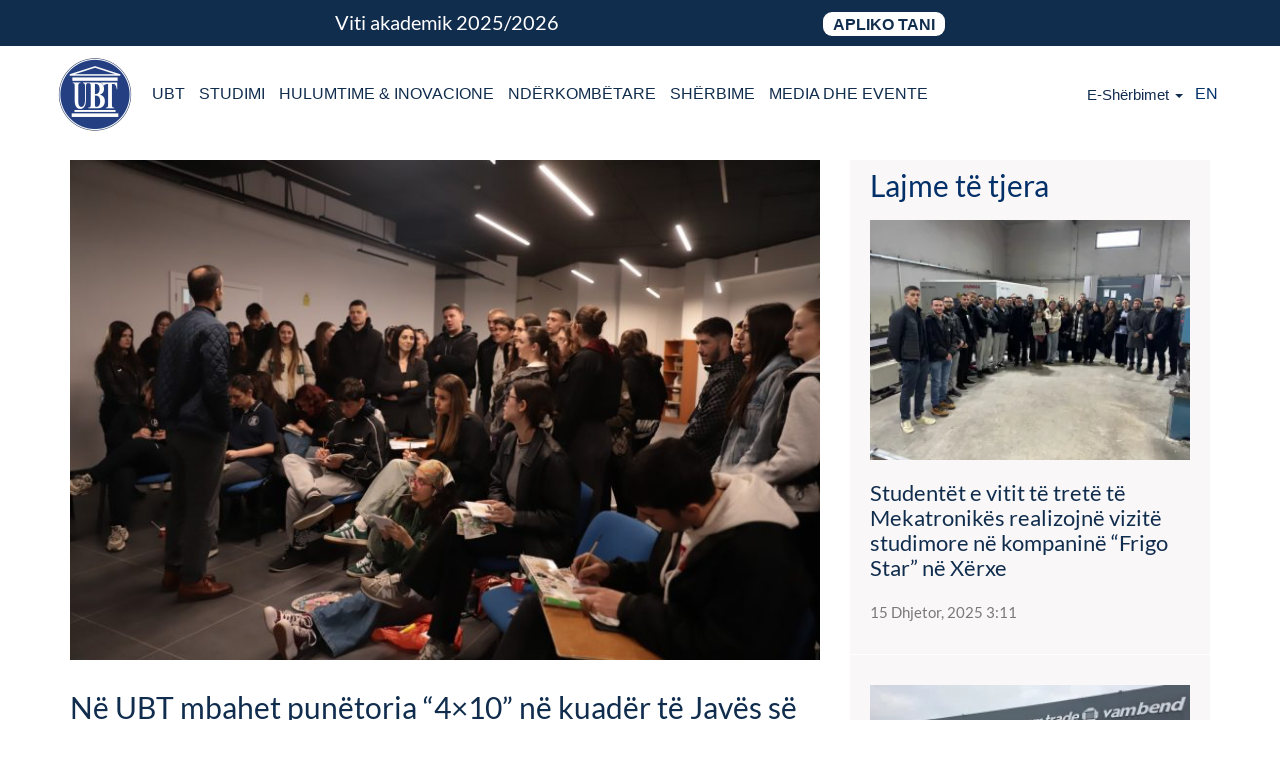

--- FILE ---
content_type: text/html; charset=UTF-8
request_url: https://www.ubt-uni.net/sq/ne-ubt-mbahet-punetoria-4x10-ne-kuader-te-javes-se-artit-dhe-dizajnit/
body_size: 52535
content:
<!DOCTYPE html>
<html lang="sq">

<head><meta charset="UTF-8"><script>if(navigator.userAgent.match(/MSIE|Internet Explorer/i)||navigator.userAgent.match(/Trident\/7\..*?rv:11/i)){var href=document.location.href;if(!href.match(/[?&]nowprocket/)){if(href.indexOf("?")==-1){if(href.indexOf("#")==-1){document.location.href=href+"?nowprocket=1"}else{document.location.href=href.replace("#","?nowprocket=1#")}}else{if(href.indexOf("#")==-1){document.location.href=href+"&nowprocket=1"}else{document.location.href=href.replace("#","&nowprocket=1#")}}}}</script><script>(()=>{class RocketLazyLoadScripts{constructor(){this.v="2.0.4",this.userEvents=["keydown","keyup","mousedown","mouseup","mousemove","mouseover","mouseout","touchmove","touchstart","touchend","touchcancel","wheel","click","dblclick","input"],this.attributeEvents=["onblur","onclick","oncontextmenu","ondblclick","onfocus","onmousedown","onmouseenter","onmouseleave","onmousemove","onmouseout","onmouseover","onmouseup","onmousewheel","onscroll","onsubmit"]}async t(){this.i(),this.o(),/iP(ad|hone)/.test(navigator.userAgent)&&this.h(),this.u(),this.l(this),this.m(),this.k(this),this.p(this),this._(),await Promise.all([this.R(),this.L()]),this.lastBreath=Date.now(),this.S(this),this.P(),this.D(),this.O(),this.M(),await this.C(this.delayedScripts.normal),await this.C(this.delayedScripts.defer),await this.C(this.delayedScripts.async),await this.T(),await this.F(),await this.j(),await this.A(),window.dispatchEvent(new Event("rocket-allScriptsLoaded")),this.everythingLoaded=!0,this.lastTouchEnd&&await new Promise(t=>setTimeout(t,500-Date.now()+this.lastTouchEnd)),this.I(),this.H(),this.U(),this.W()}i(){this.CSPIssue=sessionStorage.getItem("rocketCSPIssue"),document.addEventListener("securitypolicyviolation",t=>{this.CSPIssue||"script-src-elem"!==t.violatedDirective||"data"!==t.blockedURI||(this.CSPIssue=!0,sessionStorage.setItem("rocketCSPIssue",!0))},{isRocket:!0})}o(){window.addEventListener("pageshow",t=>{this.persisted=t.persisted,this.realWindowLoadedFired=!0},{isRocket:!0}),window.addEventListener("pagehide",()=>{this.onFirstUserAction=null},{isRocket:!0})}h(){let t;function e(e){t=e}window.addEventListener("touchstart",e,{isRocket:!0}),window.addEventListener("touchend",function i(o){o.changedTouches[0]&&t.changedTouches[0]&&Math.abs(o.changedTouches[0].pageX-t.changedTouches[0].pageX)<10&&Math.abs(o.changedTouches[0].pageY-t.changedTouches[0].pageY)<10&&o.timeStamp-t.timeStamp<200&&(window.removeEventListener("touchstart",e,{isRocket:!0}),window.removeEventListener("touchend",i,{isRocket:!0}),"INPUT"===o.target.tagName&&"text"===o.target.type||(o.target.dispatchEvent(new TouchEvent("touchend",{target:o.target,bubbles:!0})),o.target.dispatchEvent(new MouseEvent("mouseover",{target:o.target,bubbles:!0})),o.target.dispatchEvent(new PointerEvent("click",{target:o.target,bubbles:!0,cancelable:!0,detail:1,clientX:o.changedTouches[0].clientX,clientY:o.changedTouches[0].clientY})),event.preventDefault()))},{isRocket:!0})}q(t){this.userActionTriggered||("mousemove"!==t.type||this.firstMousemoveIgnored?"keyup"===t.type||"mouseover"===t.type||"mouseout"===t.type||(this.userActionTriggered=!0,this.onFirstUserAction&&this.onFirstUserAction()):this.firstMousemoveIgnored=!0),"click"===t.type&&t.preventDefault(),t.stopPropagation(),t.stopImmediatePropagation(),"touchstart"===this.lastEvent&&"touchend"===t.type&&(this.lastTouchEnd=Date.now()),"click"===t.type&&(this.lastTouchEnd=0),this.lastEvent=t.type,t.composedPath&&t.composedPath()[0].getRootNode()instanceof ShadowRoot&&(t.rocketTarget=t.composedPath()[0]),this.savedUserEvents.push(t)}u(){this.savedUserEvents=[],this.userEventHandler=this.q.bind(this),this.userEvents.forEach(t=>window.addEventListener(t,this.userEventHandler,{passive:!1,isRocket:!0})),document.addEventListener("visibilitychange",this.userEventHandler,{isRocket:!0})}U(){this.userEvents.forEach(t=>window.removeEventListener(t,this.userEventHandler,{passive:!1,isRocket:!0})),document.removeEventListener("visibilitychange",this.userEventHandler,{isRocket:!0}),this.savedUserEvents.forEach(t=>{(t.rocketTarget||t.target).dispatchEvent(new window[t.constructor.name](t.type,t))})}m(){const t="return false",e=Array.from(this.attributeEvents,t=>"data-rocket-"+t),i="["+this.attributeEvents.join("],[")+"]",o="[data-rocket-"+this.attributeEvents.join("],[data-rocket-")+"]",s=(e,i,o)=>{o&&o!==t&&(e.setAttribute("data-rocket-"+i,o),e["rocket"+i]=new Function("event",o),e.setAttribute(i,t))};new MutationObserver(t=>{for(const n of t)"attributes"===n.type&&(n.attributeName.startsWith("data-rocket-")||this.everythingLoaded?n.attributeName.startsWith("data-rocket-")&&this.everythingLoaded&&this.N(n.target,n.attributeName.substring(12)):s(n.target,n.attributeName,n.target.getAttribute(n.attributeName))),"childList"===n.type&&n.addedNodes.forEach(t=>{if(t.nodeType===Node.ELEMENT_NODE)if(this.everythingLoaded)for(const i of[t,...t.querySelectorAll(o)])for(const t of i.getAttributeNames())e.includes(t)&&this.N(i,t.substring(12));else for(const e of[t,...t.querySelectorAll(i)])for(const t of e.getAttributeNames())this.attributeEvents.includes(t)&&s(e,t,e.getAttribute(t))})}).observe(document,{subtree:!0,childList:!0,attributeFilter:[...this.attributeEvents,...e]})}I(){this.attributeEvents.forEach(t=>{document.querySelectorAll("[data-rocket-"+t+"]").forEach(e=>{this.N(e,t)})})}N(t,e){const i=t.getAttribute("data-rocket-"+e);i&&(t.setAttribute(e,i),t.removeAttribute("data-rocket-"+e))}k(t){Object.defineProperty(HTMLElement.prototype,"onclick",{get(){return this.rocketonclick||null},set(e){this.rocketonclick=e,this.setAttribute(t.everythingLoaded?"onclick":"data-rocket-onclick","this.rocketonclick(event)")}})}S(t){function e(e,i){let o=e[i];e[i]=null,Object.defineProperty(e,i,{get:()=>o,set(s){t.everythingLoaded?o=s:e["rocket"+i]=o=s}})}e(document,"onreadystatechange"),e(window,"onload"),e(window,"onpageshow");try{Object.defineProperty(document,"readyState",{get:()=>t.rocketReadyState,set(e){t.rocketReadyState=e},configurable:!0}),document.readyState="loading"}catch(t){console.log("WPRocket DJE readyState conflict, bypassing")}}l(t){this.originalAddEventListener=EventTarget.prototype.addEventListener,this.originalRemoveEventListener=EventTarget.prototype.removeEventListener,this.savedEventListeners=[],EventTarget.prototype.addEventListener=function(e,i,o){o&&o.isRocket||!t.B(e,this)&&!t.userEvents.includes(e)||t.B(e,this)&&!t.userActionTriggered||e.startsWith("rocket-")||t.everythingLoaded?t.originalAddEventListener.call(this,e,i,o):(t.savedEventListeners.push({target:this,remove:!1,type:e,func:i,options:o}),"mouseenter"!==e&&"mouseleave"!==e||t.originalAddEventListener.call(this,e,t.savedUserEvents.push,o))},EventTarget.prototype.removeEventListener=function(e,i,o){o&&o.isRocket||!t.B(e,this)&&!t.userEvents.includes(e)||t.B(e,this)&&!t.userActionTriggered||e.startsWith("rocket-")||t.everythingLoaded?t.originalRemoveEventListener.call(this,e,i,o):t.savedEventListeners.push({target:this,remove:!0,type:e,func:i,options:o})}}J(t,e){this.savedEventListeners=this.savedEventListeners.filter(i=>{let o=i.type,s=i.target||window;return e!==o||t!==s||(this.B(o,s)&&(i.type="rocket-"+o),this.$(i),!1)})}H(){EventTarget.prototype.addEventListener=this.originalAddEventListener,EventTarget.prototype.removeEventListener=this.originalRemoveEventListener,this.savedEventListeners.forEach(t=>this.$(t))}$(t){t.remove?this.originalRemoveEventListener.call(t.target,t.type,t.func,t.options):this.originalAddEventListener.call(t.target,t.type,t.func,t.options)}p(t){let e;function i(e){return t.everythingLoaded?e:e.split(" ").map(t=>"load"===t||t.startsWith("load.")?"rocket-jquery-load":t).join(" ")}function o(o){function s(e){const s=o.fn[e];o.fn[e]=o.fn.init.prototype[e]=function(){return this[0]===window&&t.userActionTriggered&&("string"==typeof arguments[0]||arguments[0]instanceof String?arguments[0]=i(arguments[0]):"object"==typeof arguments[0]&&Object.keys(arguments[0]).forEach(t=>{const e=arguments[0][t];delete arguments[0][t],arguments[0][i(t)]=e})),s.apply(this,arguments),this}}if(o&&o.fn&&!t.allJQueries.includes(o)){const e={DOMContentLoaded:[],"rocket-DOMContentLoaded":[]};for(const t in e)document.addEventListener(t,()=>{e[t].forEach(t=>t())},{isRocket:!0});o.fn.ready=o.fn.init.prototype.ready=function(i){function s(){parseInt(o.fn.jquery)>2?setTimeout(()=>i.bind(document)(o)):i.bind(document)(o)}return"function"==typeof i&&(t.realDomReadyFired?!t.userActionTriggered||t.fauxDomReadyFired?s():e["rocket-DOMContentLoaded"].push(s):e.DOMContentLoaded.push(s)),o([])},s("on"),s("one"),s("off"),t.allJQueries.push(o)}e=o}t.allJQueries=[],o(window.jQuery),Object.defineProperty(window,"jQuery",{get:()=>e,set(t){o(t)}})}P(){const t=new Map;document.write=document.writeln=function(e){const i=document.currentScript,o=document.createRange(),s=i.parentElement;let n=t.get(i);void 0===n&&(n=i.nextSibling,t.set(i,n));const c=document.createDocumentFragment();o.setStart(c,0),c.appendChild(o.createContextualFragment(e)),s.insertBefore(c,n)}}async R(){return new Promise(t=>{this.userActionTriggered?t():this.onFirstUserAction=t})}async L(){return new Promise(t=>{document.addEventListener("DOMContentLoaded",()=>{this.realDomReadyFired=!0,t()},{isRocket:!0})})}async j(){return this.realWindowLoadedFired?Promise.resolve():new Promise(t=>{window.addEventListener("load",t,{isRocket:!0})})}M(){this.pendingScripts=[];this.scriptsMutationObserver=new MutationObserver(t=>{for(const e of t)e.addedNodes.forEach(t=>{"SCRIPT"!==t.tagName||t.noModule||t.isWPRocket||this.pendingScripts.push({script:t,promise:new Promise(e=>{const i=()=>{const i=this.pendingScripts.findIndex(e=>e.script===t);i>=0&&this.pendingScripts.splice(i,1),e()};t.addEventListener("load",i,{isRocket:!0}),t.addEventListener("error",i,{isRocket:!0}),setTimeout(i,1e3)})})})}),this.scriptsMutationObserver.observe(document,{childList:!0,subtree:!0})}async F(){await this.X(),this.pendingScripts.length?(await this.pendingScripts[0].promise,await this.F()):this.scriptsMutationObserver.disconnect()}D(){this.delayedScripts={normal:[],async:[],defer:[]},document.querySelectorAll("script[type$=rocketlazyloadscript]").forEach(t=>{t.hasAttribute("data-rocket-src")?t.hasAttribute("async")&&!1!==t.async?this.delayedScripts.async.push(t):t.hasAttribute("defer")&&!1!==t.defer||"module"===t.getAttribute("data-rocket-type")?this.delayedScripts.defer.push(t):this.delayedScripts.normal.push(t):this.delayedScripts.normal.push(t)})}async _(){await this.L();let t=[];document.querySelectorAll("script[type$=rocketlazyloadscript][data-rocket-src]").forEach(e=>{let i=e.getAttribute("data-rocket-src");if(i&&!i.startsWith("data:")){i.startsWith("//")&&(i=location.protocol+i);try{const o=new URL(i).origin;o!==location.origin&&t.push({src:o,crossOrigin:e.crossOrigin||"module"===e.getAttribute("data-rocket-type")})}catch(t){}}}),t=[...new Map(t.map(t=>[JSON.stringify(t),t])).values()],this.Y(t,"preconnect")}async G(t){if(await this.K(),!0!==t.noModule||!("noModule"in HTMLScriptElement.prototype))return new Promise(e=>{let i;function o(){(i||t).setAttribute("data-rocket-status","executed"),e()}try{if(navigator.userAgent.includes("Firefox/")||""===navigator.vendor||this.CSPIssue)i=document.createElement("script"),[...t.attributes].forEach(t=>{let e=t.nodeName;"type"!==e&&("data-rocket-type"===e&&(e="type"),"data-rocket-src"===e&&(e="src"),i.setAttribute(e,t.nodeValue))}),t.text&&(i.text=t.text),t.nonce&&(i.nonce=t.nonce),i.hasAttribute("src")?(i.addEventListener("load",o,{isRocket:!0}),i.addEventListener("error",()=>{i.setAttribute("data-rocket-status","failed-network"),e()},{isRocket:!0}),setTimeout(()=>{i.isConnected||e()},1)):(i.text=t.text,o()),i.isWPRocket=!0,t.parentNode.replaceChild(i,t);else{const i=t.getAttribute("data-rocket-type"),s=t.getAttribute("data-rocket-src");i?(t.type=i,t.removeAttribute("data-rocket-type")):t.removeAttribute("type"),t.addEventListener("load",o,{isRocket:!0}),t.addEventListener("error",i=>{this.CSPIssue&&i.target.src.startsWith("data:")?(console.log("WPRocket: CSP fallback activated"),t.removeAttribute("src"),this.G(t).then(e)):(t.setAttribute("data-rocket-status","failed-network"),e())},{isRocket:!0}),s?(t.fetchPriority="high",t.removeAttribute("data-rocket-src"),t.src=s):t.src="data:text/javascript;base64,"+window.btoa(unescape(encodeURIComponent(t.text)))}}catch(i){t.setAttribute("data-rocket-status","failed-transform"),e()}});t.setAttribute("data-rocket-status","skipped")}async C(t){const e=t.shift();return e?(e.isConnected&&await this.G(e),this.C(t)):Promise.resolve()}O(){this.Y([...this.delayedScripts.normal,...this.delayedScripts.defer,...this.delayedScripts.async],"preload")}Y(t,e){this.trash=this.trash||[];let i=!0;var o=document.createDocumentFragment();t.forEach(t=>{const s=t.getAttribute&&t.getAttribute("data-rocket-src")||t.src;if(s&&!s.startsWith("data:")){const n=document.createElement("link");n.href=s,n.rel=e,"preconnect"!==e&&(n.as="script",n.fetchPriority=i?"high":"low"),t.getAttribute&&"module"===t.getAttribute("data-rocket-type")&&(n.crossOrigin=!0),t.crossOrigin&&(n.crossOrigin=t.crossOrigin),t.integrity&&(n.integrity=t.integrity),t.nonce&&(n.nonce=t.nonce),o.appendChild(n),this.trash.push(n),i=!1}}),document.head.appendChild(o)}W(){this.trash.forEach(t=>t.remove())}async T(){try{document.readyState="interactive"}catch(t){}this.fauxDomReadyFired=!0;try{await this.K(),this.J(document,"readystatechange"),document.dispatchEvent(new Event("rocket-readystatechange")),await this.K(),document.rocketonreadystatechange&&document.rocketonreadystatechange(),await this.K(),this.J(document,"DOMContentLoaded"),document.dispatchEvent(new Event("rocket-DOMContentLoaded")),await this.K(),this.J(window,"DOMContentLoaded"),window.dispatchEvent(new Event("rocket-DOMContentLoaded"))}catch(t){console.error(t)}}async A(){try{document.readyState="complete"}catch(t){}try{await this.K(),this.J(document,"readystatechange"),document.dispatchEvent(new Event("rocket-readystatechange")),await this.K(),document.rocketonreadystatechange&&document.rocketonreadystatechange(),await this.K(),this.J(window,"load"),window.dispatchEvent(new Event("rocket-load")),await this.K(),window.rocketonload&&window.rocketonload(),await this.K(),this.allJQueries.forEach(t=>t(window).trigger("rocket-jquery-load")),await this.K(),this.J(window,"pageshow");const t=new Event("rocket-pageshow");t.persisted=this.persisted,window.dispatchEvent(t),await this.K(),window.rocketonpageshow&&window.rocketonpageshow({persisted:this.persisted})}catch(t){console.error(t)}}async K(){Date.now()-this.lastBreath>45&&(await this.X(),this.lastBreath=Date.now())}async X(){return document.hidden?new Promise(t=>setTimeout(t)):new Promise(t=>requestAnimationFrame(t))}B(t,e){return e===document&&"readystatechange"===t||(e===document&&"DOMContentLoaded"===t||(e===window&&"DOMContentLoaded"===t||(e===window&&"load"===t||e===window&&"pageshow"===t)))}static run(){(new RocketLazyLoadScripts).t()}}RocketLazyLoadScripts.run()})();</script>
    <title itemprop="name">Në UBT mbahet punëtoria “4x10” në kuadër të Javës së Artit dhe Dizajnit - UBT Higher Education Institution</title>
<link data-rocket-prefetch href="https://www.gstatic.com" rel="dns-prefetch">
<link data-rocket-prefetch href="https://www.google-analytics.com" rel="dns-prefetch">
<link data-rocket-prefetch href="https://www.googletagmanager.com" rel="dns-prefetch">
<link data-rocket-prefetch href="https://connect.facebook.net" rel="dns-prefetch">
<link data-rocket-prefetch href="https://www.google.com" rel="dns-prefetch">
<link crossorigin data-rocket-preload as="font" href="https://fonts.gstatic.com/s/lato/v14/S6uyw4BMUTPHjx4wXg.woff2" rel="preload">
<style id="wpr-usedcss">.fluid-width-video-wrapper{width:100%;position:relative;padding:0}.fluid-width-video-wrapper embed,.fluid-width-video-wrapper iframe,.fluid-width-video-wrapper object{position:absolute;top:0;left:0;width:100%;height:100%}img:is([sizes=auto i],[sizes^="auto," i]){contain-intrinsic-size:3000px 1500px}.twb_elementor_control_title{font-size:12px;font-weight:700;line-height:18px;vertical-align:middle;display:flex;align-items:center;margin-bottom:2px;color:#1e1e1e}.twb-dismiss-container.twb-hidden,.twb-hidden,.twb-score-container.twb-hidden,.twb-score-disabled-container.twb-hidden,.twb-score-overlay.twb-hidden{display:none}.twb-notoptimized a,a.twb-see-score{color:#3a70ad;text-decoration:underline;cursor:pointer}.twb-optimized:before{background:var(--wpr-bg-564ea247-ebe1-44aa-97e0-e4006a5f0ea9) no-repeat padding-box}.twb-notoptimized:before{background:var(--wpr-bg-2653962f-3724-4252-bc52-74999488ed55) no-repeat padding-box}.twb-optimizing:before{background:var(--wpr-bg-94b86df7-8267-4399-9f4f-d3b44b99e69e) no-repeat padding-box;margin:8px 2px;animation:1s linear infinite rotation;width:14px;height:14px;top:-6px}.twb-dismiss-container,.twb-score-container,.twb-score-disabled-container{display:flex;flex-direction:column;padding:20px 25px;background:no-repeat padding-box #23282d;border:1px solid #fffFFF1A;border-radius:6px;color:#fff;position:absolute;z-index:10;margin-top:-2px;width:350px}.twb-dismiss-container{flex-direction:row;width:250px}#wpadminbar .twb-score-overlay,.twb-score-overlay{height:32px;z-index:10;position:absolute;background-color:#2e3338!important;align-items:center;justify-content:center}#wpadminbar .twb-loader,.twb-loader{background:var(--wpr-bg-8785be68-734a-4569-98b7-0a8d54110066) no-repeat padding-box;animation:1s linear infinite rotation;width:14px;height:14px}#wpadminbar .twb-reload,.twb-reload{background:var(--wpr-bg-fe67c6d3-7fbc-4e3c-b5a1-e8cb4706ea4c) no-repeat padding-box;width:28px;height:28px;cursor:pointer}#wpadminbar .twb-score-mobile,.twb-score-mobile{margin-right:10px}#wpadminbar .twb-score-desktop,#wpadminbar .twb-score-mobile,.twb-score-desktop,.twb-score-mobile{display:flex;width:150px;padding:10px;background:no-repeat padding-box #fffFFF0D;border-radius:6px}#wpadminbar .twb-score-circle,.twb-score-circle{width:30px;height:30px;position:relative;border-radius:50%;margin-right:12px;background:no-repeat padding-box #fffFFF0D}#wpadminbar .twb-score0,.twb-score0{background:var(--wpr-bg-b80c25db-248b-45d9-a543-fe04f5f5388a) no-repeat #fd3C310D;background-size:30px;width:30px;height:30px;position:absolute;left:-15px;top:-15px;border-radius:30px}#wpadminbar .twb-score-circle .twb-score-circle-animated,.twb-score-circle .twb-score-circle-animated{position:absolute;left:50%;top:50%;-webkit-transform:translate(-50%,-50%);-moz-transform:translate(-50%,-50%);transform:translate(-50%,-50%);text-align:center;font:bold 12px/18px Open Sans;letter-spacing:0}#wp-admin-bar-twb_adminbar_info{height:25px}#wpadminbar .twb_admin_bar_menu_header{display:flex;align-items:center;height:25px;padding:2px 8px;box-sizing:border-box;border-radius:2px;color:#fff;font-size:12px;line-height:18px;letter-spacing:.1px;font-weight:700;font-family:'Open Sans';background-color:#22b339;margin-top:3px}#wpadminbar .twb_not_optimized_logo{color:#fff;font-size:12px;line-height:18px;letter-spacing:.1px;font-weight:700;font-family:'Open Sans'}#wpadminbar .twb_admin_bar_menu_header.twb_not_optimized{background-color:transparent}#wpadminbar .twb_admin_bar_menu_header img{width:18px;cursor:pointer;margin-right:4px}#wpadminbar .twb_admin_bar_menu_header.twb_not_optimized img{width:12px;cursor:pointer;margin-right:7px}@keyframes rotation{from{transform:rotate(0)}to{transform:rotate(359deg)}}#wpadminbar .twb_admin_bar_menu{height:100%;cursor:pointer}#wpadminbar div.twb_admin_bar_menu_main{position:absolute;background:0 0;display:block;padding-top:10px;left:10px;font-family:'Open Sans'}#wpadminbar .twb_admin_bar_menu_content{display:inline-block;width:400px;height:auto;padding:25px 25px 20px;background-color:#23282d;border:1px solid #fffFFF1A;border-radius:6px;box-sizing:border-box;font-family:'Open Sans'}#wpadminbar .twb_admin_bar_menu_content .twb_score_inprogress span{display:inline-block;width:16px;height:16px;background-size:16px!important;margin-left:0;margin-right:5px;background:var(--wpr-bg-146b23b7-fd53-4f77-9ef9-ed81d1110b34) no-repeat padding-box;animation:1s linear infinite rotation;background-position:top 2px}#wpadminbar .twb_admin_bar_menu_content .twb_check_score_button{width:180px;height:30px;line-height:30px;box-sizing:border-box;text-decoration:none;background-color:#22b339;color:#fff;border-radius:4px;text-align:center;margin-top:20px;float:right;cursor:pointer}#wpadminbar .twb-score-container{border:none}#wpadminbar .twb-score-circle .twb-score-circle-animated{color:#fff!important}#wpadminbar .twb-load-time{line-height:0}#wpadminbar .twb-score-circle,.twb-score-circle{margin-right:8px}#wpadminbar .twb-hidden{display:none!important}img.emoji{display:inline!important;border:none!important;box-shadow:none!important;height:1em!important;width:1em!important;margin:0 .07em!important;vertical-align:-.1em!important;background:0 0!important;padding:0!important}:root{--wp-block-synced-color:#7a00df;--wp-block-synced-color--rgb:122,0,223;--wp-bound-block-color:var(--wp-block-synced-color);--wp-editor-canvas-background:#ddd;--wp-admin-theme-color:#007cba;--wp-admin-theme-color--rgb:0,124,186;--wp-admin-theme-color-darker-10:#006ba1;--wp-admin-theme-color-darker-10--rgb:0,107,160.5;--wp-admin-theme-color-darker-20:#005a87;--wp-admin-theme-color-darker-20--rgb:0,90,135;--wp-admin-border-width-focus:2px}@media (min-resolution:192dpi){:root{--wp-admin-border-width-focus:1.5px}}:root{--wp--preset--font-size--normal:16px;--wp--preset--font-size--huge:42px}.aligncenter{clear:both}html :where(.has-border-color){border-style:solid}html :where([style*=border-top-color]){border-top-style:solid}html :where([style*=border-right-color]){border-right-style:solid}html :where([style*=border-bottom-color]){border-bottom-style:solid}html :where([style*=border-left-color]){border-left-style:solid}html :where([style*=border-width]){border-style:solid}html :where([style*=border-top-width]){border-top-style:solid}html :where([style*=border-right-width]){border-right-style:solid}html :where([style*=border-bottom-width]){border-bottom-style:solid}html :where([style*=border-left-width]){border-left-style:solid}html :where(img[class*=wp-image-]){height:auto;max-width:100%}:where(figure){margin:0 0 1em}html :where(.is-position-sticky){--wp-admin--admin-bar--position-offset:var(--wp-admin--admin-bar--height,0px)}:root{--wp--preset--aspect-ratio--square:1;--wp--preset--aspect-ratio--4-3:4/3;--wp--preset--aspect-ratio--3-4:3/4;--wp--preset--aspect-ratio--3-2:3/2;--wp--preset--aspect-ratio--2-3:2/3;--wp--preset--aspect-ratio--16-9:16/9;--wp--preset--aspect-ratio--9-16:9/16;--wp--preset--color--black:#000000;--wp--preset--color--cyan-bluish-gray:#abb8c3;--wp--preset--color--white:#ffffff;--wp--preset--color--pale-pink:#f78da7;--wp--preset--color--vivid-red:#cf2e2e;--wp--preset--color--luminous-vivid-orange:#ff6900;--wp--preset--color--luminous-vivid-amber:#fcb900;--wp--preset--color--light-green-cyan:#7bdcb5;--wp--preset--color--vivid-green-cyan:#00d084;--wp--preset--color--pale-cyan-blue:#8ed1fc;--wp--preset--color--vivid-cyan-blue:#0693e3;--wp--preset--color--vivid-purple:#9b51e0;--wp--preset--gradient--vivid-cyan-blue-to-vivid-purple:linear-gradient(135deg,rgb(6, 147, 227) 0%,rgb(155, 81, 224) 100%);--wp--preset--gradient--light-green-cyan-to-vivid-green-cyan:linear-gradient(135deg,rgb(122, 220, 180) 0%,rgb(0, 208, 130) 100%);--wp--preset--gradient--luminous-vivid-amber-to-luminous-vivid-orange:linear-gradient(135deg,rgb(252, 185, 0) 0%,rgb(255, 105, 0) 100%);--wp--preset--gradient--luminous-vivid-orange-to-vivid-red:linear-gradient(135deg,rgb(255, 105, 0) 0%,rgb(207, 46, 46) 100%);--wp--preset--gradient--very-light-gray-to-cyan-bluish-gray:linear-gradient(135deg,rgb(238, 238, 238) 0%,rgb(169, 184, 195) 100%);--wp--preset--gradient--cool-to-warm-spectrum:linear-gradient(135deg,rgb(74, 234, 220) 0%,rgb(151, 120, 209) 20%,rgb(207, 42, 186) 40%,rgb(238, 44, 130) 60%,rgb(251, 105, 98) 80%,rgb(254, 248, 76) 100%);--wp--preset--gradient--blush-light-purple:linear-gradient(135deg,rgb(255, 206, 236) 0%,rgb(152, 150, 240) 100%);--wp--preset--gradient--blush-bordeaux:linear-gradient(135deg,rgb(254, 205, 165) 0%,rgb(254, 45, 45) 50%,rgb(107, 0, 62) 100%);--wp--preset--gradient--luminous-dusk:linear-gradient(135deg,rgb(255, 203, 112) 0%,rgb(199, 81, 192) 50%,rgb(65, 88, 208) 100%);--wp--preset--gradient--pale-ocean:linear-gradient(135deg,rgb(255, 245, 203) 0%,rgb(182, 227, 212) 50%,rgb(51, 167, 181) 100%);--wp--preset--gradient--electric-grass:linear-gradient(135deg,rgb(202, 248, 128) 0%,rgb(113, 206, 126) 100%);--wp--preset--gradient--midnight:linear-gradient(135deg,rgb(2, 3, 129) 0%,rgb(40, 116, 252) 100%);--wp--preset--font-size--small:13px;--wp--preset--font-size--medium:20px;--wp--preset--font-size--large:36px;--wp--preset--font-size--x-large:42px;--wp--preset--spacing--20:0.44rem;--wp--preset--spacing--30:0.67rem;--wp--preset--spacing--40:1rem;--wp--preset--spacing--50:1.5rem;--wp--preset--spacing--60:2.25rem;--wp--preset--spacing--70:3.38rem;--wp--preset--spacing--80:5.06rem;--wp--preset--shadow--natural:6px 6px 9px rgba(0, 0, 0, .2);--wp--preset--shadow--deep:12px 12px 50px rgba(0, 0, 0, .4);--wp--preset--shadow--sharp:6px 6px 0px rgba(0, 0, 0, .2);--wp--preset--shadow--outlined:6px 6px 0px -3px rgb(255, 255, 255),6px 6px rgb(0, 0, 0);--wp--preset--shadow--crisp:6px 6px 0px rgb(0, 0, 0)}:where(.is-layout-flex){gap:.5em}:where(.is-layout-grid){gap:.5em}:where(.wp-block-columns.is-layout-flex){gap:2em}:where(.wp-block-columns.is-layout-grid){gap:2em}:where(.wp-block-post-template.is-layout-flex){gap:1.25em}:where(.wp-block-post-template.is-layout-grid){gap:1.25em}img[data-dominant-color]:not(.has-transparency){background-color:var(--dominant-color)}@font-face{font-display:swap;font-family:bwg;src:url('https://www.ubt-uni.net/wp-content/plugins/photo-gallery/css/bwg-fonts/fonts/bwg.eot?qy18kk');src:url('https://www.ubt-uni.net/wp-content/plugins/photo-gallery/css/bwg-fonts/fonts/bwg.eot?qy18kk#iefix') format('embedded-opentype'),url('https://www.ubt-uni.net/wp-content/plugins/photo-gallery/css/bwg-fonts/fonts/bwg.ttf?qy18kk') format('truetype'),url('https://www.ubt-uni.net/wp-content/plugins/photo-gallery/css/bwg-fonts/fonts/bwg.woff?qy18kk') format('woff'),url('https://www.ubt-uni.net/wp-content/plugins/photo-gallery/css/bwg-fonts/fonts/bwg.svg?qy18kk#bwg') format('svg');font-weight:400;font-style:normal}.bwg-icon,[class*=" bwg-icon-"],[class^=bwg-icon-]{font-family:bwg!important;speak:none;display:inline-block;line-height:1;font-style:normal;font-weight:400;font-variant:normal;text-transform:none;vertical-align:top;-webkit-font-smoothing:antialiased;-moz-osx-font-smoothing:grayscale}.bwg-icon-angle-down:before{content:"\e900"}.bwg-icon-angle-down-sm:before{content:"\e901"}.bwg-icon-angle-left:before{content:"\e902"}.bwg-icon-angle-left-sm:before{content:"\e903"}.bwg-icon-angle-right:before{content:"\e904"}.bwg-icon-angle-right-sm:before{content:"\e905"}.bwg-icon-angle-up:before{content:"\e906"}.bwg-icon-angle-up-sm:before{content:"\e907"}.bwg-icon-arrow-down:before{content:"\e908"}.bwg-icon-arrow-left:before{content:"\e909"}.bwg-icon-arrow-right:before{content:"\e90a"}.bwg-icon-arrows-in:before{content:"\e90b"}.bwg-icon-arrows-out:before{content:"\e90c"}.bwg-icon-arrow-up:before{content:"\e90d"}.bwg-icon-bell:before{content:"\e90e"}.bwg-icon-bell-half-o:before{content:"\e90f"}.bwg-icon-bell-o:before{content:"\e910"}.bwg-icon-caret-down:before{content:"\e911"}.bwg-icon-caret-up:before{content:"\e912"}.bwg-icon-chevron-down-sm:before{content:"\e913"}.bwg-icon-chevron-left:before{content:"\e914"}.bwg-icon-chevron-left-sm:before{content:"\e915"}.bwg-icon-chevron-right:before{content:"\e916"}.bwg-icon-chevron-right-sm:before{content:"\e917"}.bwg-icon-chevron-up-sm:before{content:"\e918"}.bwg-icon-circle:before{content:"\e919"}.bwg-icon-circle-half:before{content:"\e91a"}.bwg-icon-circle-o:before{content:"\e91b"}.bwg-icon-comment-square:before{content:"\e91c"}.bwg-icon-compress:before{content:"\e91d"}.bwg-icon-double-left:before{content:"\e91e"}.bwg-icon-double-right:before{content:"\e91f"}.bwg-icon-download:before{content:"\e920"}.bwg-icon-expand:before{content:"\e921"}.bwg-icon-facebook-square:before{content:"\e922"}.bwg-icon-flag:before{content:"\e923"}.bwg-icon-flag-haif-o:before{content:"\e924"}.bwg-icon-flag-o:before{content:"\e925"}.bwg-icon-google-plus-square:before{content:"\e926"}.bwg-icon-heart:before{content:"\e927"}.bwg-icon-heart-half-o:before{content:"\e928"}.bwg-icon-heart-o:before{content:"\e929"}.bwg-icon-info-circle:before{content:"\e92a"}.bwg-icon-minus-square:before{content:"\e92b"}.bwg-icon-minus-square-o:before{content:"\e92c"}.bwg-icon-pause:before{content:"\e92d"}.bwg-icon-pinterest-square:before{content:"\e92e"}.bwg-icon-play:before{content:"\e92f"}.bwg-icon-refresh:before{content:"\e930"}.bwg-icon-search:before{content:"\e931"}.bwg-icon-shopping-cart:before{content:"\e932"}.bwg-icon-sign-out:before{content:"\e933"}.bwg-icon-square:before{content:"\e934"}.bwg-icon-square-half:before{content:"\e935"}.bwg-icon-square-o:before{content:"\e936"}.bwg-icon-star:before{content:"\e937"}.bwg-icon-star-half-o:before{content:"\e938"}.bwg-icon-star-o:before{content:"\e939"}.bwg-icon-times:before{content:"\e93a"}.bwg-icon-times-sm:before{content:"\e93b"}.bwg-icon-tumblr-square:before{content:"\e93c"}.bwg-icon-twitter-square:before{content:"\e93d"}.SumoSelect p{margin:0}.SumoSelect{width:200px}.SelectBox{padding:5px 8px}.sumoStopScroll{overflow:hidden}.SumoSelect .hidden{display:none}.SumoSelect .no-match{display:none;padding:6px}.SumoSelect.open>.search>label,.SumoSelect.open>.search>span{visibility:hidden}.SelectClass,.SumoUnder{position:absolute;top:0;left:0;right:0;height:100%;width:100%;border:none;-webkit-box-sizing:border-box;-moz-box-sizing:border-box;box-sizing:border-box;-moz-opacity:0;-khtml-opacity:0;opacity:0}.SelectClass{z-index:1}.SumoSelect>.CaptionCont{user-select:none;-o-user-select:none;-moz-user-select:none;-khtml-user-select:none;-webkit-user-select:none}.SumoSelect{display:inline-block;position:relative;outline:0}.SumoSelect.open>.CaptionCont,.SumoSelect:focus>.CaptionCont,.SumoSelect:hover>.CaptionCont{box-shadow:0 0 2px #7799d0;border-color:#7799d0}.SumoSelect>.CaptionCont{position:relative;border:1px solid #a4a4a4;min-height:14px;background-color:#fff;border-radius:2px;margin:0}.SumoSelect>.CaptionCont>span{display:block;padding-right:30px;text-overflow:ellipsis;white-space:nowrap;overflow:hidden;cursor:default}.SumoSelect>.CaptionCont>span.placeholder{color:#ccc;font-style:italic}.SumoSelect>.CaptionCont>label{position:absolute;top:0;right:0;bottom:0;width:30px}.SumoSelect>.CaptionCont>label>i{background-image:url('[data-uri]');background-position:center center;width:16px;height:16px;display:block;position:absolute;top:0;left:0;right:0;bottom:0;margin:auto;background-repeat:no-repeat;opacity:.8}.SumoSelect.disabled{opacity:.7;cursor:not-allowed}.SumoSelect.disabled>.CaptionCont{border-color:#ccc;box-shadow:none}.mCustomScrollbar{-ms-touch-action:pinch-zoom;touch-action:pinch-zoom}.mCustomScrollbar.mCS_no_scrollbar,.mCustomScrollbar.mCS_touch_action{-ms-touch-action:auto;touch-action:auto}.mCustomScrollBox{position:relative;overflow:hidden;height:100%;max-width:100%;outline:0;direction:ltr}.mCSB_container{overflow:hidden;width:auto;height:auto}.mCSB_inside>.mCSB_container{margin-right:30px}.mCSB_container.mCS_no_scrollbar_y.mCS_y_hidden{margin-right:0}.mCS-dir-rtl>.mCSB_inside>.mCSB_container{margin-right:0;margin-left:30px}.mCS-dir-rtl>.mCSB_inside>.mCSB_container.mCS_no_scrollbar_y.mCS_y_hidden{margin-left:0}.mCSB_scrollTools{position:absolute;width:16px;height:auto;left:auto;top:0;right:0;bottom:0;opacity:.75;filter:"alpha(opacity=75)";-ms-filter:"alpha(opacity=75)"}.mCSB_outside+.mCSB_scrollTools{right:-26px}.mCS-dir-rtl>.mCSB_inside>.mCSB_scrollTools,.mCS-dir-rtl>.mCSB_outside+.mCSB_scrollTools{right:auto;left:0}.mCS-dir-rtl>.mCSB_outside+.mCSB_scrollTools{left:-26px}.mCSB_scrollTools .mCSB_draggerContainer{position:absolute;top:0;left:0;bottom:0;right:0;height:auto}.mCSB_scrollTools a+.mCSB_draggerContainer{margin:20px 0}.mCSB_scrollTools .mCSB_draggerRail{width:2px;height:100%;margin:0 auto;-webkit-border-radius:16px;-moz-border-radius:16px;border-radius:16px}.mCSB_scrollTools .mCSB_dragger{cursor:pointer;width:100%;height:30px;z-index:1}.mCSB_scrollTools .mCSB_dragger .mCSB_dragger_bar{position:relative;width:4px;height:100%;margin:0 auto;-webkit-border-radius:16px;-moz-border-radius:16px;border-radius:16px;text-align:center}.mCSB_scrollTools .mCSB_buttonDown,.mCSB_scrollTools .mCSB_buttonUp{display:block;position:absolute;height:20px;width:100%;overflow:hidden;margin:0 auto;cursor:pointer}.mCSB_scrollTools .mCSB_buttonDown{bottom:0}.mCSB_horizontal.mCSB_inside>.mCSB_container{margin-right:0;margin-bottom:30px}.mCSB_horizontal.mCSB_outside>.mCSB_container{min-height:100%}.mCSB_horizontal>.mCSB_container.mCS_no_scrollbar_x.mCS_x_hidden{margin-bottom:0}.mCSB_scrollTools.mCSB_scrollTools_horizontal{width:auto;height:16px;top:auto;right:0;bottom:0;left:0}.mCustomScrollBox+.mCSB_scrollTools+.mCSB_scrollTools.mCSB_scrollTools_horizontal,.mCustomScrollBox+.mCSB_scrollTools.mCSB_scrollTools_horizontal{bottom:-26px}.mCSB_scrollTools.mCSB_scrollTools_horizontal a+.mCSB_draggerContainer{margin:0 20px}.mCSB_scrollTools.mCSB_scrollTools_horizontal .mCSB_draggerRail{width:100%;height:2px;margin:7px 0}.mCSB_scrollTools.mCSB_scrollTools_horizontal .mCSB_dragger{width:30px;height:100%;left:0}.mCSB_scrollTools.mCSB_scrollTools_horizontal .mCSB_dragger .mCSB_dragger_bar{width:100%;height:4px;margin:6px auto}.mCSB_scrollTools.mCSB_scrollTools_horizontal .mCSB_buttonLeft,.mCSB_scrollTools.mCSB_scrollTools_horizontal .mCSB_buttonRight{display:block;position:absolute;width:20px;height:100%;overflow:hidden;margin:0 auto;cursor:pointer}.mCSB_scrollTools.mCSB_scrollTools_horizontal .mCSB_buttonLeft{left:0}.mCSB_scrollTools.mCSB_scrollTools_horizontal .mCSB_buttonRight{right:0}.mCSB_vertical_horizontal>.mCSB_scrollTools.mCSB_scrollTools_vertical{bottom:20px}.mCSB_vertical_horizontal>.mCSB_scrollTools.mCSB_scrollTools_horizontal{right:20px}.mCS-dir-rtl>.mCustomScrollBox.mCSB_vertical_horizontal.mCSB_inside>.mCSB_scrollTools.mCSB_scrollTools_horizontal{right:0}.mCS-dir-rtl>.mCustomScrollBox.mCSB_vertical_horizontal.mCSB_inside>.mCSB_scrollTools.mCSB_scrollTools_horizontal{left:20px}.mCSB_scrollTools,.mCSB_scrollTools .mCSB_buttonDown,.mCSB_scrollTools .mCSB_buttonLeft,.mCSB_scrollTools .mCSB_buttonRight,.mCSB_scrollTools .mCSB_buttonUp,.mCSB_scrollTools .mCSB_dragger .mCSB_dragger_bar{-webkit-transition:opacity .2s ease-in-out,background-color .2s ease-in-out;-moz-transition:opacity .2s ease-in-out,background-color .2s ease-in-out;-o-transition:opacity .2s ease-in-out,background-color .2s ease-in-out;transition:opacity .2s ease-in-out,background-color .2s ease-in-out}.mCS-autoHide>.mCustomScrollBox>.mCSB_scrollTools,.mCS-autoHide>.mCustomScrollBox~.mCSB_scrollTools{opacity:0;filter:"alpha(opacity=0)";-ms-filter:"alpha(opacity=0)"}.mCS-autoHide:hover>.mCustomScrollBox>.mCSB_scrollTools,.mCS-autoHide:hover>.mCustomScrollBox~.mCSB_scrollTools,.mCustomScrollBox:hover>.mCSB_scrollTools,.mCustomScrollBox:hover~.mCSB_scrollTools,.mCustomScrollbar>.mCustomScrollBox>.mCSB_scrollTools.mCSB_scrollTools_onDrag,.mCustomScrollbar>.mCustomScrollBox~.mCSB_scrollTools.mCSB_scrollTools_onDrag{opacity:1;filter:"alpha(opacity=100)";-ms-filter:"alpha(opacity=100)"}.mCSB_scrollTools .mCSB_draggerRail{background-color:#000;background-color:rgba(0,0,0,.4);filter:"alpha(opacity=40)";-ms-filter:"alpha(opacity=40)"}.mCSB_scrollTools .mCSB_dragger .mCSB_dragger_bar{background-color:#fff;background-color:rgba(255,255,255,.75);filter:"alpha(opacity=75)";-ms-filter:"alpha(opacity=75)"}.mCSB_scrollTools .mCSB_dragger:hover .mCSB_dragger_bar{background-color:#fff;background-color:rgba(255,255,255,.85);filter:"alpha(opacity=85)";-ms-filter:"alpha(opacity=85)"}.mCSB_scrollTools .mCSB_dragger.mCSB_dragger_onDrag .mCSB_dragger_bar,.mCSB_scrollTools .mCSB_dragger:active .mCSB_dragger_bar{background-color:#fff;background-color:rgba(255,255,255,.9);filter:"alpha(opacity=90)";-ms-filter:"alpha(opacity=90)"}.mCSB_scrollTools .mCSB_buttonDown,.mCSB_scrollTools .mCSB_buttonLeft,.mCSB_scrollTools .mCSB_buttonRight,.mCSB_scrollTools .mCSB_buttonUp{background-repeat:no-repeat;opacity:.4;filter:"alpha(opacity=40)";-ms-filter:"alpha(opacity=40)"}.mCSB_scrollTools .mCSB_buttonUp{background-position:0 0}.mCSB_scrollTools .mCSB_buttonDown{background-position:0 -20px}.mCSB_scrollTools .mCSB_buttonLeft{background-position:0 -40px}.mCSB_scrollTools .mCSB_buttonRight{background-position:0 -56px}.mCSB_scrollTools .mCSB_buttonDown:hover,.mCSB_scrollTools .mCSB_buttonLeft:hover,.mCSB_scrollTools .mCSB_buttonRight:hover,.mCSB_scrollTools .mCSB_buttonUp:hover{opacity:.75;filter:"alpha(opacity=75)";-ms-filter:"alpha(opacity=75)"}.mCSB_scrollTools .mCSB_buttonDown:active,.mCSB_scrollTools .mCSB_buttonLeft:active,.mCSB_scrollTools .mCSB_buttonRight:active,.mCSB_scrollTools .mCSB_buttonUp:active{opacity:.9;filter:"alpha(opacity=90)";-ms-filter:"alpha(opacity=90)"}.spider_popup_wrap .bwg_image_wrap figure{margin:0;padding:0;display:inline-block}figure.zoom{background-position:50% 50%;background-size:200%;position:relative;width:auto;overflow:hidden;cursor:zoom-in}figure.zoom img:hover{opacity:0}figure.zoom img{transition:opacity .5s;display:block}div[id^=bwg_container] p{padding:0!important;margin:0!important}div[id^=bwg_container] img{box-shadow:none!important}div[id^=bwg_container] *{margin:0}div[id^=bwg_container] .SumoSelect.open>.CaptionCont,div[id^=bwg_container] .SumoSelect:focus>.CaptionCont,div[id^=bwg_container] .SumoSelect:hover>.CaptionCont,div[id^=bwg_container] .SumoSelect>.CaptionCont{border:none;box-shadow:none}.bwg_search_reset_container{font-size:18px;color:#ccc;cursor:pointer;position:relative}#spider_popup_wrap a{border:none;box-shadow:none}div[id^=bwg_container].bwg_container .bwg-masonry-thumb-description{cursor:auto}@media print{#spider_popup_left,#spider_popup_right,.bwg_image_info,[class^=bwg_slideshow_title_text_],[id^=bwg_slideshow_play_pause_]{background:0 0}}.bwg_spider_popup_loading{background-image:var(--wpr-bg-183a9caf-5024-47e9-8f6a-8b369bf94f06);background-color:rgba(0,0,0,0);background-repeat:no-repeat;background-position:0 0;background-size:30px 30px;border:none!important;display:none;height:30px;left:50%;margin-left:-20px;margin-top:-20px;overflow:hidden;position:fixed;top:50%;width:30px;z-index:10102}.spider_popup_overlay{cursor:pointer;display:none;height:100%;left:0;position:fixed;top:0;width:100%;z-index:10100}.spider_popup_close,.spider_popup_close_fullscreen{-moz-box-sizing:content-box!important;box-sizing:content-box!important;cursor:pointer;display:table;line-height:0;position:absolute;z-index:11100}.spider_popup_close_fullscreen{margin:10px 7px;right:7px}#spider_popup_left{left:0}#spider_popup_right{right:0}#spider_popup_left:hover,#spider_popup_right:hover{visibility:visible}#spider_popup_left:hover span{left:20px}#spider_popup_right:hover span{left:auto;right:20px}#spider_popup_left,#spider_popup_right{background:var(--wpr-bg-58899e66-b565-4ef3-8563-a2466494502e);bottom:35%;cursor:pointer;display:inline;height:30%;outline:0;position:absolute;width:35%;z-index:10130}#bwg_image_container #spider_popup_left,#bwg_image_container #spider_popup_right{width:25%}#spider_popup_left-ico,#spider_popup_right-ico{-moz-box-sizing:border-box;box-sizing:border-box;cursor:pointer;display:table;line-height:0;margin-top:-15px;position:absolute;top:50%;z-index:10135}.bwg_captcha_input{vertical-align:middle;width:75px!important}.bwg_comment_error{color:red;display:block}.bwg_comment_waiting_message{display:none}.bwg_image_info_container1,.bwg_image_rate_container1{height:100%;margin:0 auto;position:absolute;width:100%}.bwg_image_rate_container1{display:none}.bwg_image_hit,.bwg_image_info,.bwg_image_rate{display:inline-block;position:relative;text-decoration:none;word-wrap:break-word;z-index:11}.bwg_image_rate{z-index:999!important}.bwg_image_rate_disabled{display:none;position:absolute;width:100%;height:40px;top:0}@media screen and (max-width:465px){.bwg_ctrl_btn_container{height:auto!important}}.bwg_search_container_1{display:inline-block;width:100%;text-align:right;margin:0 5px 20px 0;background-color:rgba(0,0,0,0)}.bwg_search_container_2{display:inline-block;position:relative;border-radius:4px;box-shadow:0 0 3px 1px #ccc;background-color:#fff;border:1px solid #ccc;max-width:100%}.bwg_order{background-color:#fff;border:1px solid #ccc;box-shadow:0 0 3px 1px #ccc;border-radius:4px;height:initial;max-width:100%;text-align:left}.wd_error{color:#ccc;font-size:initial}.bwg-container{font-size:0;width:100%;max-width:100%;display:flex;flex-direction:row;flex-wrap:wrap}.bwg-item{display:flex;flex-direction:column;cursor:pointer}.bwg-item0{overflow:hidden;z-index:100}.bwg-item0:hover{background:0 0!important;backface-visibility:hidden;-webkit-backface-visibility:hidden;-moz-backface-visibility:hidden;-ms-backface-visibility:hidden;opacity:1;z-index:102;position:relative}.bwg-item1{overflow:hidden;width:100%;position:relative}.bwg-item2{top:0;left:0;bottom:0;right:0;width:100%;height:100%}.bwg-item2{position:absolute}.bwg-title1{opacity:1;text-align:center;width:100%}.bwg-title2{width:100%;word-wrap:break-word}.bwg-item0:hover .bwg-title1{left:0!important;opacity:1!important}.bwg_loading_div_1{position:absolute;width:100%;height:100%;z-index:115;text-align:center;vertical-align:middle;top:0}.bwg_load_more_ajax_loading{width:100%;z-index:115;text-align:center;vertical-align:middle;position:relative;height:30px}.bwg_load_more_ajax_loading.bwg-hidden{height:0}.bwg_spider_ajax_loading{border:none!important;display:inline-block;text-align:center;position:relative;vertical-align:middle;background-image:var(--wpr-bg-518a9777-703c-4a2e-a642-95f60949c633);float:none;width:30px;height:30px;background-size:30px 30px}.bwg-hidden{visibility:hidden}.bwg_container{position:relative;margin:20px auto}.bwg_inst_play_btn_cont,.bwg_inst_play_btn_cont .bwg_inst_play{display:block}.hidden{display:none}.bwg-loading{width:100%;height:100%;opacity:.95;position:absolute;background-image:var(--wpr-bg-f4de86d8-7b6b-45e9-b9b7-fc1a5a6bf002);background-position:center;background-repeat:no-repeat;background-size:50px;z-index:100100;top:0;left:0}#bwg_download{display:inline-block}#bwg_download.hidden{display:none}.bwg_thumbnail.bwg_container .search_line.bwg_tag_select_view{min-height:50px;-webkit-box-shadow:0 5px 7px -5px rgba(0,0,0,.16);-moz-box-shadow:0 5px 7px -5px rgba(0,0,0,.16);box-shadow:0 5px 7px -5px rgba(0,0,0,.16);margin-bottom:10px;display:inline-block;width:100%}.bwg_thumbnail.bwg_container .search_line .bwg_search_container_1{float:left;display:table-cell;text-align:left;vertical-align:middle}.bwg_thumbnail.bwg_container .search_line .placeholder,.bwg_thumbnail.bwg_container .search_line.SumoSelect .opt label{color:#323a45;font-size:12px;text-transform:uppercase;font-weight:400;font-family:Ubuntu;margin:0;border:none}.bwg_thumbnail.bwg_container .search_line .SumoSelect{padding:0 10px;width:initial;height:inherit;cursor:pointer;display:block;border:none;box-shadow:none;border-radius:0;max-width:100%;background-color:transparent;line-height:inherit;vertical-align:bottom}.bwg_thumbnail.bwg_container .search_line .CaptionCont span{display:block!important;vertical-align:middle;color:#323a45!important;font-size:12px;text-transform:uppercase;font-family:Ubuntu;cursor:pointer;line-height:29px;max-width:calc(100% - 20px)}.bwg_thumbnail .search_tags{cursor:pointer}.bwg_thumbnail .bwg_search_input::-webkit-input-placeholder{color:#ccc;font-size:12px;text-transform:uppercase;font-family:Ubuntu}.bwg_thumbnail .bwg_search_input::-moz-placeholder{color:#ccc;font-size:12px;text-transform:uppercase;text-align:left;font-family:Ubuntu;line-height:30px}.bwg_thumbnail .bwg_search_input:-ms-input-placeholder{color:#ccc;font-size:12px;text-transform:uppercase;text-align:left;font-family:Ubuntu}.bwg_thumbnail .bwg_search_input:-moz-placeholder{color:#ccc;font-size:12px;text-transform:uppercase;text-align:left;font-family:Ubuntu}.bwg_thumbnail.bwg_container .search_line .bwg_search_loupe_container1{margin-left:0;float:left;top:0;line-height:30px;width:auto;height:30px;margin-left:10px}.bwg_thumbnail.bwg_container .search_line .bwg_search_reset_container{right:0;top:0;line-height:30px;width:11px;height:30px;margin-right:10px}.bwg_thumbnail.bwg_container .search_line .bwg_search_container_1{float:right;width:30%;min-width:120px}.bwg_thumbnail.bwg_container .search_line .bwg_search_container_1 .bwg_search_container_2{width:100%!important;float:right}.bwg_thumbnail.bwg_container .search_line .SumoSelect>.CaptionCont{height:inherit;border:transparent;background:inherit;width:100%;cursor:pointer;max-height:calc(100% - 2px)}.bwg_thumbnail.bwg_container .search_line .SumoSelect>.CaptionCont>label{margin:0;line-height:100%;cursor:pointer;width:20px}.bwg_thumbnail.bwg_container .search_line .SumoSelect>.CaptionCont>label>i{background:0 0;line-height:100%;height:100%}.bwg_thumbnail.bwg_container .search_line .SumoSelect>.CaptionCont>label>i.closed:before,.bwg_thumbnail.bwg_container .search_line .SumoSelect>.CaptionCont>label>i.opened:before{color:#323a45;font-size:10px;line-height:30px}.bwg_thumbnail.bwg_container .search_line .no-match{font-family:Ubuntu;font-size:12px;color:#323a45;padding:5px 25px!important;text-align:center}.bwg_thumbnail.bwg_container .search_line .bwg_order.SumoUnder{display:none}div[id^=bwg_container1_] div[id^=bwg_container2_] div[class^=bwg_slide_container_] img[id^=bwg_slideshow_image_]{display:inline-block}.bwg_thumbnail .bwg_search_container_2{display:inline-block;position:relative;border-radius:4px;background-color:#fff;max-width:100%;box-shadow:none;border:.5px solid rgba(0,0,0,.15);border-radius:15px}.bwg-zoom-effect .bwg-zoom-effect-overlay{position:absolute;top:0;left:0;width:100%;height:100%;overflow:hidden;opacity:0;-webkit-transition:.45s ease-in-out;transition:all .45s ease-in-out}.bwg-zoom-effect-overlay{display:flex;align-items:center;justify-content:center}.bwg-zoom-effect:hover .bwg-zoom-effect-overlay{opacity:1}.bwg-zoom-effect .bwg-title1{-webkit-transition:.3s ease-in-out;transition:all .3s ease-in-out}@media (min-width:480px){.bwg-zoom-effect img{-webkit-transition:.3s;transition:all .3s}}.bwg_container div[id^=bwg_container2_] img{height:initial}.bwg-item.bwg-empty-item{border:0!important;padding:0!important}div[id^=bwg_container] .bwg-carousel{margin:0 auto}.bwg_carousel_preload{background-image:var(--wpr-bg-0521c030-b40e-4a87-9f9f-c49c8368fd82);background-size:50px!important;background-repeat:no-repeat;background-color:#fff;background-position:center}.bwg_container.bwg_carousel *{-moz-user-select:none;-khtml-user-select:none;-webkit-user-select:none;-ms-user-select:none;user-select:none}.bwg_container.bwg_carousel [id^=bwg_container2_] *{-moz-user-select:none;-khtml-user-select:none;-webkit-user-select:none;-ms-user-select:none;user-select:none}.bwg_container.bwg_carousel [id^=bwg_container2_] [class^=bwg_carousel_watermark_]{position:relative;z-index:15}.bwg_container.bwg_carousel [id^=bwg_container2_] [class^=bwg_carousel_image_container_]{display:inline-block;position:absolute;text-align:center;vertical-align:middle}.bwg_container.bwg_carousel [id^=bwg_container2_] [class^=bwg_carousel_watermark_container_]{display:table-cell;margin:0 auto;position:relative;vertical-align:middle}.bwg_container.bwg_carousel [id^=bwg_container2_] [class^=bwg_carousel_watermark_container_] div{display:table;margin:0 auto}.bwg_container.bwg_carousel [id^=bwg_container2_] [class^=bwg_carousel_watermark_spun_]{display:table-cell;overflow:hidden;position:relative}.bwg_container.bwg_carousel [id^=bwg_container2_] [class^=bwg_carousel_watermark_image_]{padding:0!important;display:inline-block;float:none!important;margin:4px!important;position:relative;z-index:15}.bwg_container.bwg_carousel [id^=bwg_container2_] [class^=bwg_carousel_watermark_text_],.bwg_container.bwg_carousel [id^=bwg_container2_] [class^=bwg_carousel_watermark_text_]:hover{text-decoration:none;margin:4px;display:block;position:relative;z-index:17}.bwg_container.bwg_carousel [id^=bwg_container2_] .bwg-carousel{position:relative;max-width:100%;width:100%}.bwg_container.bwg_carousel [id^=bwg_container2_] [id^=bwg_carousel-left],.bwg_container.bwg_carousel [id^=bwg_container2_] [id^=bwg_carousel-right]{bottom:38%;cursor:pointer;display:inline;height:30%;outline:0;position:absolute;width:0%;z-index:13;visibility:visible}.bwg_container.bwg_carousel [id^=bwg_container2_] [id^=bwg_carousel-right]{right:0;left:auto;z-index:999}.bwg_container.bwg_carousel [id^=bwg_container2_] [id^=bwg_carousel-left]{left:20px;z-index:999}.bwg_container.bwg_carousel [id^=bwg_container2_] [class^=bwg_video_hide]{width:100%;height:100%;position:absolute;z-index:22}.bwg_container.bwg_carousel [id^=bwg_container2_] [id^=spider_carousel_left-ico_] span,.bwg_container.bwg_carousel [id^=bwg_container2_] [id^=spider_carousel_right-ico_] span{display:table-cell;text-align:center;vertical-align:middle;z-index:13}.bwg_container.bwg_carousel [id^=bwg_container2_] [id^=spider_carousel_left-ico_],.bwg_container.bwg_carousel [id^=bwg_container2_] [id^=spider_carousel_right-ico_]{z-index:13;-moz-box-sizing:content-box;box-sizing:content-box;cursor:pointer;display:inline-table;line-height:0;margin-top:-15px;position:absolute;top:55%}.bwg_container.bwg_carousel [id^=bwg_container2_] [id^=spider_carousel_left-ico_]:hover,.bwg_container.bwg_carousel [id^=bwg_container2_] [id^=spider_carousel_right-ico_]:hover{cursor:pointer}.bwg_container.bwg_carousel [id^=bwg_container2_] [id^=bwg_carousel_play_pause_]{bottom:0;cursor:pointer;display:flex;justify-content:center;align-items:center;outline:0;position:absolute;height:inherit;width:30%;left:35%;z-index:13}.bwg_container.bwg_carousel [id^=bwg_container2_] [id^=bwg_carousel_play_pause_]:hover span{position:relative;z-index:13}.bwg_container.bwg_carousel [id^=bwg_container2_] [id^=bwg_carousel_play_pause_] span{display:flex;justify-content:center;align-items:center}.bwg_container.bwg_carousel [id^=bwg_container2_] [class^=bwg_carousel_embed_]{padding:0!important;float:none!important;width:100%;height:100%;vertical-align:middle;position:relative;display:table;background-color:#000;text-align:center}.bwg_container.bwg_carousel [id^=bwg_container2_] [class^=bwg_carousel_embed_video_]{padding:0!important;margin:0!important;float:none!important;vertical-align:middle;position:relative;display:table-cell;background-color:#000;text-align:center}.bwg_thumbnail.bwg_container{padding:0 1px;min-height:140px}.bwg_thumbnail.bwg_container .search_line.bwg-search-line-responsive{display:inline-block}body .bwg_thumbnail.bwg_container .search_line.bwg-search-line-responsive .bwg_search_container_1{width:100%;margin:0 0 10px;text-align:center;max-width:100%}.bwg_container.bwg_blog_style .fluid-width-video-wrapper,.bwg_container.bwg_carousel .fluid-width-video-wrapper,.bwg_container.bwg_image_browser .fluid-width-video-wrapper{width:100%;position:unset!important;padding:0!important}.bwg_inst_play_btn_cont{width:100%;height:100%;position:absolute;z-index:1;cursor:pointer;top:0}.bwg_inst_play{position:absolute;width:50px;height:50px;background-position:center center;background-repeat:no-repeat;background-size:cover;transition:background-image .2s ease-out;-ms-transition:background-image .2s ease-out;-moz-transition:background-image .2s ease-out;-webkit-transition:background-image .2s ease-out;top:0;left:0;right:0;bottom:0;margin:auto}.bwg_inst_play:hover{background-position:center center;background-repeat:no-repeat;background-size:cover}.spider_popup_wrap *{-moz-box-sizing:border-box;-webkit-box-sizing:border-box;box-sizing:border-box}.spider_popup_wrap{display:inline-block;left:50%;outline:0;position:fixed;text-align:center;top:50%;z-index:100000}.bwg_popup_image{width:auto;vertical-align:middle;display:inline-block}.bwg_slider img{display:inline-block}.bwg_popup_embed{width:100%;height:100%;vertical-align:middle;text-align:center;display:table}.bwg_toggle_btn{margin:0;padding:0}.bwg_ctrl_btn_container{position:absolute;width:100%;z-index:10150}.bwg_toggle_container{cursor:pointer;left:50%;line-height:0;position:absolute;text-align:center;z-index:10150}#spider_popup_left-ico span,#spider_popup_right-ico span,.spider_popup_close span{display:table-cell;text-align:center;vertical-align:middle}.bwg_image_wrap{height:inherit;display:table;position:absolute;text-align:center;width:inherit}.bwg_image_wrap *{-moz-user-select:none;-khtml-user-select:none;-webkit-user-select:none;-ms-user-select:none;user-select:none}.bwg_comment_wrap,.bwg_ecommerce_wrap{bottom:0;left:0;overflow:hidden;position:absolute;right:0;top:0;z-index:-1}.bwg_comment_container,.bwg_ecommerce_container{-moz-box-sizing:border-box;height:100%;overflow:hidden;position:absolute;top:0;z-index:10103}#bwg_ecommerce{padding:10px}.pge_tabs{list-style-type:none;margin:0;padding:0;background:0 0!important}.pge_tabs li a,.pge_tabs li a:hover,.pge_tabs li.pge_active a{text-decoration:none;display:block;width:100%;outline:0!important;padding:8px 5px!important;font-weight:700;font-size:13px}.pge_add_to_cart a{padding:5px 10px;text-decoration:none!important;display:block}.pge_add_to_cart{margin:5px 0 15px}.pge_add_to_cart div:first-child{float:left}.pge_add_to_cart div:last-child{float:right;margin-top:4px}.pge_add_to_cart:after,.pge_tabs:after{clear:both;content:"";display:table}#downloads table tr th{padding:6px 10px!important;text-transform:none!important}.bwg_comments input[type=submit],.bwg_ecommerce_panel input[type=button]{cursor:pointer;font-size:15px;width:100%;margin-bottom:5px}.bwg_comments,.bwg_ecommerce_panel{bottom:0;height:100%;left:0;overflow-x:hidden;overflow-y:auto;position:absolute;top:0;width:100%;z-index:10101}.bwg_comments{height:100%}.bwg_comments p{margin:5px!important;text-align:left;word-wrap:break-word;word-break:break-all}.bwg_ecommerce_panel p{padding:5px!important;text-align:left;word-wrap:break-word;word-break:break-all;margin:0!important}.bwg_comments .bwg-submit-disabled{opacity:.5}.bwg_comments textarea{height:120px;resize:vertical}.bwg_ecommerce_panel a:hover{text-decoration:underline}.bwg_ctrl_btn_container a,.bwg_ctrl_btn_container a:hover{text-decoration:none}.bwg_image_container{display:table;position:absolute;text-align:center;vertical-align:middle;width:100%}.bwg_filmstrip_container{position:absolute;z-index:10150}.bwg_filmstrip{overflow:hidden;position:absolute;z-index:10106}.bwg_filmstrip_thumbnails{margin:0 auto;overflow:hidden;position:relative}.bwg_filmstrip_thumbnail{position:relative;background:0 0;float:left;cursor:pointer;overflow:hidden}.bwg_filmstrip_thumbnail .bwg_filmstrip_thumbnail_img_wrap{overflow:hidden}.bwg_thumb_active{opacity:1}.bwg_filmstrip_left{cursor:pointer;vertical-align:middle;z-index:10106;line-height:0}.bwg_filmstrip_right{cursor:pointer;vertical-align:middle;z-index:10106;line-height:0}.bwg_watermark_image{margin:4px;position:relative;z-index:10141}.bwg_slide_container{display:table-cell;position:absolute;vertical-align:middle;width:100%;height:100%}.bwg_slide_bg{margin:0 auto;width:inherit;height:inherit}.bwg_slider{height:inherit;width:inherit}.bwg_popup_image_spun{height:inherit;display:table-cell;opacity:1;position:absolute;vertical-align:middle;width:inherit;z-index:2}.bwg_popup_image_second_spun{width:inherit;height:inherit;display:table-cell;opacity:0;position:absolute;vertical-align:middle;z-index:1}.bwg_grid{display:none;height:100%;overflow:hidden;position:absolute;width:100%}.bwg_image_info::-webkit-scrollbar{width:4px}.bwg_image_info::-webkit-scrollbar-thumb{background-color:rgba(255,255,255,.55);border-radius:2px}.bwg_image_info::-webkit-scrollbar-thumb:hover{background-color:#d9d9d9}.bwg_star{display:inline-block;width:unset!important}#bwg_comment_form label{display:block;font-weight:700;margin-top:17px;text-transform:uppercase}.bwg_popup_image_spun .bwg_popup_image_spun1{width:inherit;height:inherit}.bwg_popup_image_spun1 .bwg_popup_image_spun2{vertical-align:middle;text-align:center;height:100%}#opacity_div{background-color:rgba(255,255,255,.2);position:absolute;z-index:10150}#loading_div{text-align:center;position:relative;vertical-align:middle;z-index:10170;float:none;width:30px;height:30px;background-size:30px 30px;background-repeat:no-repeat;background-position:50% 50%}#ecommerce_ajax_loading{position:absolute}#ecommerce_opacity_div{display:none;background-color:rgba(255,255,255,.2);position:absolute;z-index:10150}#ecommerce_loading_div{display:none;text-align:center;position:relative;vertical-align:middle;z-index:10170;float:none;width:30px;height:30px;background-size:30px 30px;background-repeat:no-repeat;background-position:50% 50%}#ajax_loading{position:absolute}@media (max-width:480px){.bwg_image_title,.bwg_image_title *{font-size:12px}.bwg_image_description,.bwg_image_description *{font-size:10px}}div[id^=bwg_container1_] div[id^=bwg_container2_] div[class^=bwg_slideshow_image_wrap_] *{box-sizing:border-box;-moz-box-sizing:border-box;-webkit-box-sizing:border-box}div[id^=bwg_container1_] div[id^=bwg_container2_] div[class^=bwg_slideshow_image_wrap_]{border-collapse:collapse;display:table;position:relative;text-align:center;margin:auto}div[id^=bwg_container1_] div[id^=bwg_container2_] img[class^=bwg_slideshow_image_]{display:inline-block;padding:0!important;margin:0!important;float:none!important;vertical-align:middle}div[id^=bwg_container1_] div[id^=bwg_container2_] span[class^=bwg_slideshow_embed_]{padding:0!important;margin:0!important;float:none!important;vertical-align:middle;display:inline-block;text-align:center}div[id^=bwg_container1_] div[id^=bwg_container2_] img[class^=bwg_slideshow_watermark_]{position:relative;z-index:15}div[id^=bwg_container1_] div[id^=bwg_container2_] span[id^=bwg_slideshow_play_pause-ico_]{display:none!important;cursor:pointer;position:relative;z-index:13}div[id^=bwg_container1_] div[id^=bwg_container2_] span[id^=bwg_slideshow_play_pause-ico_]:hover{display:inline-block;position:relative;z-index:13}.bwg_embed_frame .instagram-media,div[id^=bwg_container1_] div[id^=bwg_container2_] .instagram-media{margin:0 auto!important;min-width:unset!important}div[id^=bwg_container1_] div[id^=bwg_container2_] div[class^=bwg_slideshow_image_container_]{display:table;position:absolute;text-align:center;vertical-align:middle}div[id^=bwg_container1_] div[id^=bwg_container2_] div[class^=bwg_slideshow_filmstrip_container_]{position:absolute}div[id^=bwg_container1_] div[id^=bwg_container2_] div[class^=bwg_slideshow_filmstrip_thumbnails_]{margin:0 auto;overflow:hidden;position:relative}div[id^=bwg_container1_] div[id^=bwg_container2_] div[class^=bwg_slideshow_filmstrip_thumbnail_]{position:relative;background:0 0;cursor:pointer;float:left;overflow:hidden}div[id^=bwg_container1_] div[id^=bwg_container2_] div[class^=bwg_slideshow_thumb_active_]{opacity:1}div[id^=bwg_container1_] div[id^=bwg_container2_] img[class^=bwg_slideshow_filmstrip_thumbnail_img_]{display:block;opacity:1;padding:0!important}div[id^=bwg_container1_] div[id^=bwg_container2_] div[class^=bwg_slideshow_filmstrip_left_]{cursor:pointer;vertical-align:middle}div[id^=bwg_container1_] div[id^=bwg_container2_] div[class^=bwg_slideshow_filmstrip_right_]{cursor:pointer;vertical-align:middle}div[id^=bwg_container1_] div[id^=bwg_container2_] img[class^=bwg_slideshow_watermark_image_]{padding:0!important;float:none!important;margin:4px!important;position:relative;z-index:15}div[id^=bwg_container1_] div[id^=bwg_container2_] a[class^=bwg_slideshow_watermark_text_],div[id^=bwg_container1_] div[id^=bwg_container2_] a[class^=bwg_slideshow_watermark_text_]:hover{text-decoration:none;margin:4px;position:relative;z-index:15}div[id^=bwg_container1_] div[id^=bwg_container2_] div[class^=bwg_slideshow_title_text_]{text-decoration:none;position:relative;z-index:11;display:inline-block;word-wrap:break-word;word-break:break-word}div[id^=bwg_container1_] div[id^=bwg_container2_] div[class^=bwg_slideshow_description_text_]{text-decoration:none;position:relative;z-index:15;margin:5px;display:inline-block;word-wrap:break-word;word-break:break-word}div[id^=bwg_container1_] div[id^=bwg_container2_] div[class^=bwg_slide_container_]{display:table-cell;margin:0 auto;position:absolute;vertical-align:middle;width:100%;height:100%}div[id^=bwg_container1_] div[id^=bwg_container2_] div[class^=bwg_slide_bg_]{margin:0 auto;width:inherit;height:inherit}div[id^=bwg_container1_] div[id^=bwg_container2_] span[class^=bwg_slideshow_image_spun_]{width:inherit;height:inherit;display:table-cell;opacity:1;position:absolute;vertical-align:middle;z-index:2}div[id^=bwg_container1_] div[id^=bwg_container2_] span[class^=bwg_slideshow_image_second_spun_]{width:inherit;height:inherit;display:table-cell;opacity:0;position:absolute;vertical-align:middle;z-index:1}div[id^=bwg_container1_] div[id^=bwg_container2_] span[class^=bwg_slideshow_dots_]{display:inline-block;position:relative;cursor:pointer;overflow:hidden;z-index:17}div[id^=bwg_container1_] div[id^=bwg_container2_] div[class^=bwg_slideshow_dots_container_]{display:block;overflow:hidden;position:absolute;z-index:17}div[id^=bwg_container1_] div[id^=bwg_container2_] div[class^=bwg_slideshow_dots_thumbnails_]{left:0;font-size:0;margin:0 auto;overflow:hidden;position:relative}div[id^=bwg_container1_] div[id^=bwg_container2_] span[class^=bwg_slideshow_dots_active_]{opacity:1}.lazy_loader{background-image:var(--wpr-bg-7ab4408f-c595-4eb9-983e-dfa12003ed90);background-size:30px 30px;background-repeat:no-repeat;background-position:50% 50%}.bwg_container .bwg_tag_button_view_container{display:flex;justify-content:flex-start;align-content:flex-start;align-items:flex-start;margin-bottom:45px;position:relative;padding-top:3px;flex-wrap:wrap;overflow:hidden;clear:both}.bwg_container .bwg_tag_button_view_container button{cursor:pointer}.bwg_container .bwg_tag_button_view_container button.active{cursor:default}.bwg_container .bwg_tag_button_see_all{margin-bottom:70px;position:relative;display:none}.bwg_container .bwg_tag_button_see_all .see_all_tags{text-transform:uppercase;position:absolute;padding:10px 25px;font-weight:600;cursor:pointer;left:47%;top:-23px}.bwg_container .bwg_tag_button_see_all .see_all_tags span{display:inline-block;line-height:normal;text-align:center;border-radius:50%;margin-right:10px;font-weight:500;color:#fff;height:18px;width:18px}.bwg_search_container_1 input[type=search]::-ms-clear{display:none;width:0;height:0}.bwg_search_container_1 input[type=search]::-ms-reveal{display:none;width:0;height:0}.bwg_search_container_1 input[type=search]::-webkit-search-cancel-button,.bwg_search_container_1 input[type=search]::-webkit-search-decoration,.bwg_search_container_1 input[type=search]::-webkit-search-results-button,.bwg_search_container_1 input[type=search]::-webkit-search-results-decoration{display:none}html{font-family:sans-serif;-ms-text-size-adjust:100%;-webkit-text-size-adjust:100%}body{margin:0}article,aside,details,figcaption,figure,footer,header,hgroup,main,menu,nav,section,summary{display:block}audio,canvas,progress,video{display:inline-block;vertical-align:baseline}audio:not([controls]){display:none;height:0}[hidden],template{display:none}a{background-color:transparent}a:active,a:hover{outline:0}abbr[title]{border-bottom:1px dotted}strong{font-weight:700}h1{font-size:2em;margin:.67em 0}mark{background:#ff0;color:#000}small{font-size:80%}img{border:0}svg:not(:root){overflow:hidden}figure{margin:1em 40px}code{font-family:monospace,monospace;font-size:1em}button,input,optgroup,select,textarea{color:inherit;font:inherit;margin:0}button{overflow:visible}button,select{text-transform:none}button,html input[type=button],input[type=reset],input[type=submit]{-webkit-appearance:button;cursor:pointer}button[disabled],html input[disabled]{cursor:default}button::-moz-focus-inner,input::-moz-focus-inner{border:0;padding:0}input{line-height:normal}input[type=checkbox],input[type=radio]{-webkit-box-sizing:border-box;box-sizing:border-box;padding:0}input[type=number]::-webkit-inner-spin-button,input[type=number]::-webkit-outer-spin-button{height:auto}input[type=search]{-webkit-appearance:textfield;-webkit-box-sizing:content-box;box-sizing:content-box}input[type=search]::-webkit-search-cancel-button,input[type=search]::-webkit-search-decoration{-webkit-appearance:none}fieldset{border:1px solid silver;margin:0 2px;padding:.35em .625em .75em}legend{border:0;padding:0}textarea{overflow:auto}optgroup{font-weight:700}th{padding:0}@media print{*,:after,:before{background:0 0!important;color:#000!important;-webkit-box-shadow:none!important;box-shadow:none!important;text-shadow:none!important}a,a:visited{text-decoration:underline}a[href]:after{content:" (" attr(href) ")"}abbr[title]:after{content:" (" attr(title) ")"}a[href^="#"]:after,a[href^="javascript:"]:after{content:""}img,tr{page-break-inside:avoid}img{max-width:100%!important}h2,h3,p{orphans:3;widows:3}h2,h3{page-break-after:avoid}.navbar{display:none}.btn>.caret,.dropup>.btn>.caret{border-top-color:#000!important}.label{border:1px solid #000}.table{border-collapse:collapse!important}.table th{background-color:#fff!important}}.glyphicon{position:relative;top:1px;display:inline-block;font-family:'Glyphicons Halflings';font-style:normal;font-weight:400;line-height:1;-webkit-font-smoothing:antialiased;-moz-osx-font-smoothing:grayscale}.glyphicon-ok:before{content:"\E013"}*{-webkit-box-sizing:border-box;box-sizing:border-box}:after,:before{-webkit-box-sizing:border-box;box-sizing:border-box}html{font-size:10px;-webkit-tap-highlight-color:transparent}body{font-family:"Helvetica Neue",Helvetica,Arial,sans-serif;font-size:14px;line-height:1.42857143;color:#333;background-color:#fff}button,input,select,textarea{font-family:inherit;font-size:inherit;line-height:inherit}a{color:#337ab7;text-decoration:none}a:focus,a:hover{color:#23527c;text-decoration:underline}a:focus{outline:-webkit-focus-ring-color auto 5px;outline-offset:-2px}figure{margin:0}img{vertical-align:middle}.sr-only{position:absolute;width:1px;height:1px;margin:-1px;padding:0;overflow:hidden;clip:rect(0,0,0,0);border:0}[role=button]{cursor:pointer}h1,h2,h3,h5{font-family:inherit;font-weight:500;line-height:1.1;color:inherit}h1 small,h2 small,h3 small,h5 small{font-weight:400;line-height:1;color:#777}h1,h2,h3{margin-top:20px;margin-bottom:10px}h1 small,h2 small,h3 small{font-size:65%}h5{margin-top:10px;margin-bottom:10px}h5 small{font-size:75%}h1{font-size:36px}h2{font-size:30px}h3{font-size:24px}h5{font-size:14px}p{margin:0 0 10px}small{font-size:85%}.mark,mark{background-color:#fcf8e3;padding:.2em}.text-muted{color:#777}.text-primary{color:#337ab7}a.text-primary:focus,a.text-primary:hover{color:#286090}ul{margin-top:0;margin-bottom:10px}ul ul{margin-bottom:0}dl{margin-top:0;margin-bottom:20px}dd{line-height:1.42857143}dd{margin-left:0}abbr[data-original-title],abbr[title]{cursor:help;border-bottom:1px dotted #777}address{margin-bottom:20px;font-style:normal;line-height:1.42857143}code{font-family:Menlo,Monaco,Consolas,"Courier New",monospace}code{padding:2px 4px;font-size:90%;color:#c7254e;background-color:#f9f2f4;border-radius:4px}.container{margin-right:auto;margin-left:auto;padding-left:15px;padding-right:15px}.container:after,.container:before{content:" ";display:table}.container:after{clear:both}@media (min-width:1200px){.container{width:750px}}@media (min-width:992px){.container{width:970px}}@media (min-width:1200px){.container{width:1170px}}.row{margin-left:-15px;margin-right:-15px}.row:after,.row:before{content:" ";display:table}.row:after{clear:both}.col-lg-3,.col-lg-4,.col-lg-5,.col-md-3,.col-md-4,.col-md-5,.col-md-8,.col-sm-12,.col-sm-6,.col-xs-12{position:relative;min-height:1px;padding-left:15px;padding-right:15px}.col-xs-12{float:left}.col-xs-12{width:100%}@media (min-width:1200px){.col-sm-12,.col-sm-6{float:left}.col-sm-6{width:50%}.col-sm-12{width:100%}}@media (min-width:992px){.col-md-3,.col-md-4,.col-md-5,.col-md-8{float:left}.col-md-3{width:25%}.col-md-4{width:33.33333333%}.col-md-5{width:41.66666667%}.col-md-8{width:66.66666667%}}@media (min-width:1200px){.col-lg-3,.col-lg-4,.col-lg-5{float:left}.col-lg-3{width:25%}.col-lg-4{width:33.33333333%}.col-lg-5{width:41.66666667%}.navbar-right .dropdown-menu{right:0;left:auto}}table{background-color:transparent}caption{padding-top:8px;padding-bottom:8px;color:#777;text-align:left}th{text-align:left}.table{width:100%;max-width:100%;margin-bottom:20px}.table>tbody>tr>th{padding:8px;line-height:1.42857143;vertical-align:top;border-top:1px solid #ddd}.table>tbody+tbody{border-top:2px solid #ddd}.table .table{background-color:#fff}table th[class*=col-]{position:static;float:none;display:table-cell}.table>tbody>tr.active>th,.table>tbody>tr>th.active{background-color:#f5f5f5}.table>tbody>tr.success>th,.table>tbody>tr>th.success{background-color:#dff0d8}.table>tbody>tr.info>th,.table>tbody>tr>th.info{background-color:#d9edf7}.table>tbody>tr.warning>th,.table>tbody>tr>th.warning{background-color:#fcf8e3}fieldset{padding:0;margin:0;border:0;min-width:0}legend{display:block;width:100%;padding:0;margin-bottom:20px;font-size:21px;line-height:inherit;color:#333;border:0;border-bottom:1px solid #e5e5e5}label{display:inline-block;max-width:100%;margin-bottom:5px;font-weight:700}input[type=search]{-webkit-box-sizing:border-box;box-sizing:border-box}input[type=checkbox],input[type=radio]{margin:4px 0 0;line-height:normal}input[type=file]{display:block}select[multiple],select[size]{height:auto}input[type=checkbox]:focus,input[type=file]:focus,input[type=radio]:focus{outline:-webkit-focus-ring-color auto 5px;outline-offset:-2px}output{display:block;padding-top:7px;font-size:14px;line-height:1.42857143;color:#555}.form-control{display:block;width:100%;height:34px;padding:6px 12px;font-size:14px;line-height:1.42857143;color:#555;background-color:#fff;background-image:none;border:1px solid #ccc;border-radius:4px;-webkit-box-shadow:inset 0 1px 1px rgba(0,0,0,.075);box-shadow:inset 0 1px 1px rgba(0,0,0,.075);-webkit-transition:border-color .15s ease-in-out,box-shadow .15s ease-in-out;-webkit-transition:border-color .15s ease-in-out,-webkit-box-shadow .15s ease-in-out;transition:border-color ease-in-out .15s,-webkit-box-shadow ease-in-out .15s;transition:border-color ease-in-out .15s,box-shadow ease-in-out .15s;transition:border-color ease-in-out .15s,box-shadow ease-in-out .15s,-webkit-box-shadow ease-in-out .15s}.form-control:focus{border-color:#66afe9;outline:0;-webkit-box-shadow:inset 0 1px 1px rgba(0,0,0,.075),0 0 8px rgba(102,175,233,.6);box-shadow:inset 0 1px 1px rgba(0,0,0,.075),0 0 8px rgba(102,175,233,.6)}.form-control::-moz-placeholder{color:#999;opacity:1}.form-control:-ms-input-placeholder{color:#999}.form-control::-webkit-input-placeholder{color:#999}.form-control::-ms-expand{border:0;background-color:transparent}.form-control[disabled],fieldset[disabled] .form-control{background-color:#eee;opacity:1}.form-control[disabled],fieldset[disabled] .form-control{cursor:not-allowed}textarea.form-control{height:auto}input[type=search]{-webkit-appearance:none}@media screen and (-webkit-min-device-pixel-ratio:0){input[type=date].form-control,input[type=month].form-control,input[type=time].form-control{line-height:34px}}.checkbox,.radio{position:relative;display:block;margin-top:10px;margin-bottom:10px}.checkbox label,.radio label{min-height:20px;padding-left:20px;margin-bottom:0;font-weight:400;cursor:pointer}.checkbox input[type=checkbox],.radio input[type=radio]{position:absolute;margin-left:-20px}.checkbox+.checkbox,.radio+.radio{margin-top:-5px}fieldset[disabled] input[type=checkbox],fieldset[disabled] input[type=radio],input[type=checkbox].disabled,input[type=checkbox][disabled],input[type=radio].disabled,input[type=radio][disabled]{cursor:not-allowed}.checkbox.disabled label,.radio.disabled label,fieldset[disabled] .checkbox label,fieldset[disabled] .radio label{cursor:not-allowed}.btn{display:inline-block;margin-bottom:0;font-weight:400;text-align:center;vertical-align:middle;-ms-touch-action:manipulation;touch-action:manipulation;cursor:pointer;background-image:none;border:1px solid transparent;white-space:nowrap;padding:6px 12px;font-size:14px;line-height:1.42857143;border-radius:4px;-webkit-user-select:none;-moz-user-select:none;-ms-user-select:none;user-select:none}.btn.active.focus,.btn.active:focus,.btn.focus,.btn:active.focus,.btn:active:focus,.btn:focus{outline:-webkit-focus-ring-color auto 5px;outline-offset:-2px}.btn.focus,.btn:focus,.btn:hover{color:#333;text-decoration:none}.btn.active,.btn:active{outline:0;background-image:none;-webkit-box-shadow:inset 0 3px 5px rgba(0,0,0,.125);box-shadow:inset 0 3px 5px rgba(0,0,0,.125)}.btn.disabled,.btn[disabled],fieldset[disabled] .btn{cursor:not-allowed;opacity:.65;-webkit-box-shadow:none;box-shadow:none}a.btn.disabled,fieldset[disabled] a.btn{pointer-events:none}.btn-default{color:#333;background-color:#fff;border-color:#ccc}.btn-default.focus,.btn-default:focus{color:#333;background-color:#e6e5e5;border-color:#8c8c8c}.btn-default:hover{color:#333;background-color:#e6e5e5;border-color:#adadad}.btn-default.active,.btn-default:active,.open>.btn-default.dropdown-toggle{color:#333;background-color:#e6e5e5;border-color:#adadad}.btn-default.active.focus,.btn-default.active:focus,.btn-default.active:hover,.btn-default:active.focus,.btn-default:active:focus,.btn-default:active:hover,.open>.btn-default.dropdown-toggle.focus,.open>.btn-default.dropdown-toggle:focus,.open>.btn-default.dropdown-toggle:hover{color:#333;background-color:#d4d4d4;border-color:#8c8c8c}.btn-default.active,.btn-default:active,.open>.btn-default.dropdown-toggle{background-image:none}.btn-default.disabled.focus,.btn-default.disabled:focus,.btn-default.disabled:hover,.btn-default[disabled].focus,.btn-default[disabled]:focus,.btn-default[disabled]:hover,fieldset[disabled] .btn-default.focus,fieldset[disabled] .btn-default:focus,fieldset[disabled] .btn-default:hover{background-color:#fff;border-color:#ccc}.btn-group-sm>.btn,.btn-sm{padding:5px 10px;font-size:12px;line-height:1.5;border-radius:3px}.btn-block{display:block;width:100%}.btn-block+.btn-block{margin-top:5px}input[type=button].btn-block,input[type=reset].btn-block,input[type=submit].btn-block{width:100%}.fade{opacity:0;-webkit-transition:opacity .15s linear;transition:opacity .15s linear}.fade.in{opacity:1}.collapse{display:none}.collapse.in{display:block}tr.collapse.in{display:table-row}tbody.collapse.in{display:table-row-group}.collapsing{position:relative;height:0;overflow:hidden;-webkit-transition-property:height,visibility;transition-property:height,visibility;-webkit-transition-duration:.35s;transition-duration:.35s;-webkit-transition-timing-function:ease;transition-timing-function:ease}.caret{display:inline-block;width:0;height:0;margin-left:2px;vertical-align:middle;border-top:4px dashed;border-right:4px solid transparent;border-left:4px solid transparent}.dropdown,.dropup{position:relative}.dropdown-toggle:focus{outline:0}.dropdown-menu{position:absolute;top:100%;left:0;z-index:1000;display:none;float:left;min-width:160px;padding:5px 0;margin:2px 0 0;list-style:none;font-size:14px;text-align:left;background-color:#fff;border:1px solid #ccc;border:1px solid rgba(0,0,0,.15);border-radius:4px;-webkit-box-shadow:0 6px 12px rgba(0,0,0,.175);box-shadow:0 6px 12px rgba(0,0,0,.175);background-clip:padding-box}.dropdown-menu .divider{height:1px;margin:9px 0;overflow:hidden;background-color:#e5e5e5}.dropdown-menu>li>a{display:block;padding:3px 20px;clear:both;font-weight:400;line-height:1.42857143;color:#333;white-space:nowrap}.dropdown-menu>li>a:focus,.dropdown-menu>li>a:hover{text-decoration:none;color:#262626;background-color:#f5f5f5}.dropdown-menu>.active>a,.dropdown-menu>.active>a:focus,.dropdown-menu>.active>a:hover{color:#fff;text-decoration:none;outline:0;background-color:#337ab7}.dropdown-menu>.disabled>a,.dropdown-menu>.disabled>a:focus,.dropdown-menu>.disabled>a:hover{color:#777}.dropdown-menu>.disabled>a:focus,.dropdown-menu>.disabled>a:hover{text-decoration:none;background-color:transparent;background-image:none;cursor:not-allowed}.open>.dropdown-menu{display:block}.open>a{outline:0}.dropdown-menu-right{left:auto;right:0}.dropdown-header{display:block;padding:3px 20px;font-size:12px;line-height:1.42857143;color:#777;white-space:nowrap}.dropdown-backdrop{position:fixed;left:0;right:0;bottom:0;top:0;z-index:990}.dropup .caret{border-top:0;border-bottom:4px dashed;content:""}.dropup .dropdown-menu{top:auto;bottom:100%;margin-bottom:2px}.btn-group{position:relative;display:inline-block;vertical-align:middle}.btn-group>.btn{position:relative;float:left}.btn-group>.btn.active,.btn-group>.btn:active,.btn-group>.btn:focus,.btn-group>.btn:hover{z-index:2}.btn-group .btn+.btn,.btn-group .btn+.btn-group,.btn-group .btn-group+.btn,.btn-group .btn-group+.btn-group{margin-left:-1px}.btn-group>.btn:not(:first-child):not(:last-child):not(.dropdown-toggle){border-radius:0}.btn-group>.btn:first-child{margin-left:0}.btn-group>.btn:first-child:not(:last-child):not(.dropdown-toggle){border-bottom-right-radius:0;border-top-right-radius:0}.btn-group>.btn:last-child:not(:first-child),.btn-group>.dropdown-toggle:not(:first-child){border-bottom-left-radius:0;border-top-left-radius:0}.btn-group>.btn-group{float:left}.btn-group>.btn-group:not(:first-child):not(:last-child)>.btn{border-radius:0}.btn-group>.btn-group:first-child:not(:last-child)>.btn:last-child,.btn-group>.btn-group:first-child:not(:last-child)>.dropdown-toggle{border-bottom-right-radius:0;border-top-right-radius:0}.btn-group>.btn-group:last-child:not(:first-child)>.btn:first-child{border-bottom-left-radius:0;border-top-left-radius:0}.btn-group .dropdown-toggle:active,.btn-group.open .dropdown-toggle{outline:0}.btn-group>.btn+.dropdown-toggle{padding-left:8px;padding-right:8px}.btn-group.open .dropdown-toggle{-webkit-box-shadow:inset 0 3px 5px rgba(0,0,0,.125);box-shadow:inset 0 3px 5px rgba(0,0,0,.125)}.btn .caret{margin-left:0}.input-group{position:relative;display:table;border-collapse:separate}.input-group[class*=col-]{float:none;padding-left:0;padding-right:0}.input-group .form-control{position:relative;z-index:2;float:left;width:100%;margin-bottom:0}.input-group .form-control:focus{z-index:3}.input-group .form-control,.input-group-btn{display:table-cell}.input-group .form-control:not(:first-child):not(:last-child),.input-group-btn:not(:first-child):not(:last-child){border-radius:0}.input-group-btn{width:1%;white-space:nowrap;vertical-align:middle}.input-group .form-control:first-child,.input-group-btn:first-child>.btn,.input-group-btn:first-child>.btn-group>.btn,.input-group-btn:first-child>.dropdown-toggle,.input-group-btn:last-child>.btn-group:not(:last-child)>.btn,.input-group-btn:last-child>.btn:not(:last-child):not(.dropdown-toggle){border-bottom-right-radius:0;border-top-right-radius:0}.input-group .form-control:last-child,.input-group-btn:first-child>.btn-group:not(:first-child)>.btn,.input-group-btn:first-child>.btn:not(:first-child),.input-group-btn:last-child>.btn,.input-group-btn:last-child>.btn-group>.btn,.input-group-btn:last-child>.dropdown-toggle{border-bottom-left-radius:0;border-top-left-radius:0}.input-group-btn{position:relative;font-size:0;white-space:nowrap}.input-group-btn>.btn{position:relative}.input-group-btn>.btn+.btn{margin-left:-1px}.input-group-btn>.btn:active,.input-group-btn>.btn:focus,.input-group-btn>.btn:hover{z-index:2}.input-group-btn:first-child>.btn,.input-group-btn:first-child>.btn-group{margin-right:-1px}.input-group-btn:last-child>.btn,.input-group-btn:last-child>.btn-group{z-index:2;margin-left:-1px}.nav{margin-bottom:0;padding-left:0;list-style:none}.nav:after,.nav:before{content:" ";display:table}.nav:after{clear:both}.nav>li{position:relative;display:block}.nav>li>a{position:relative;display:block;padding:10px 15px}.nav>li>a:focus,.nav>li>a:hover{text-decoration:none;background-color:#eee}.nav>li.disabled>a{color:#777}.nav>li.disabled>a:focus,.nav>li.disabled>a:hover{color:#777;text-decoration:none;background-color:transparent;cursor:not-allowed}.nav .open>a,.nav .open>a:focus,.nav .open>a:hover{background-color:#eee;border-color:#337ab7}.nav>li>a>img{max-width:none}.navbar{position:relative;min-height:50px;margin-bottom:20px;border:1px solid transparent}.navbar:after,.navbar:before{content:" ";display:table}.navbar:after{clear:both}.navbar-header:after,.navbar-header:before{content:" ";display:table}.navbar-header:after{clear:both}.navbar-collapse{overflow-x:visible;padding-right:15px;padding-left:15px;border-top:1px solid transparent;-webkit-box-shadow:inset 0 1px 0 rgba(255,255,255,.1);box-shadow:inset 0 1px 0 rgba(255,255,255,.1);-webkit-overflow-scrolling:touch}.navbar-collapse:after,.navbar-collapse:before{content:" ";display:table}.navbar-collapse:after{clear:both}.navbar-collapse.in{overflow-y:auto}@media (max-device-width:480px) and (orientation:landscape){.navbar-fixed-top .navbar-collapse{max-height:200px}}.container>.navbar-collapse,.container>.navbar-header{margin-right:-15px;margin-left:-15px}.navbar-fixed-top{position:fixed;right:0;left:0;z-index:1030}@media (min-width:1200px){.navbar{border-radius:4px}.navbar-header{float:left}.navbar-collapse{width:auto;border-top:0;-webkit-box-shadow:none;box-shadow:none}.navbar-collapse.collapse{display:block!important;height:auto!important;padding-bottom:0;overflow:visible!important}.navbar-collapse.in{overflow-y:visible}.navbar-fixed-top .navbar-collapse{padding-left:0;padding-right:0}.container>.navbar-collapse,.container>.navbar-header{margin-right:0;margin-left:0}.navbar-fixed-top{border-radius:0}.navbar-toggle{display:none}}.navbar-fixed-top{top:0;border-width:0 0 1px}.navbar-toggle{position:relative;float:right;margin-right:15px;padding:9px 10px;margin-top:8px;margin-bottom:8px;background-color:transparent;background-image:none;border:1px solid transparent;border-radius:4px}.navbar-toggle:focus{outline:0}.navbar-toggle .icon-bar{display:block;width:22px;height:2px;border-radius:1px}.navbar-toggle .icon-bar+.icon-bar{margin-top:4px}.navbar-nav{margin:7.5px -15px}.navbar-nav>li>a{padding-top:10px;padding-bottom:10px;line-height:20px}@media (max-width:1200px){.navbar-nav .open .dropdown-menu{position:static;float:none;width:auto;margin-top:0;background-color:transparent;border:0;-webkit-box-shadow:none;box-shadow:none}.navbar-nav .open .dropdown-menu .dropdown-header,.navbar-nav .open .dropdown-menu>li>a{padding:5px 15px 5px 25px}.navbar-nav .open .dropdown-menu>li>a{line-height:20px}.navbar-nav .open .dropdown-menu>li>a:focus,.navbar-nav .open .dropdown-menu>li>a:hover{background-image:none}}.navbar-nav>li>.dropdown-menu{margin-top:0;border-top-right-radius:0;border-top-left-radius:0}@media (min-width:1200px){.navbar-nav{float:left;margin:0}.navbar-nav>li{float:left}.navbar-nav>li>a{padding-top:15px;padding-bottom:15px}.navbar-left{float:left!important}.navbar-right{float:right!important;margin-right:-15px}.navbar-right~.navbar-right{margin-right:0}}.breadcrumb{padding:8px 15px;margin-bottom:20px;list-style:none;background-color:#f5f5f5;border-radius:4px}.breadcrumb>li{display:inline-block}.breadcrumb>li+li:before{content:"/\A0";padding:0 5px;color:#ccc}.breadcrumb>.active{color:#777}.label{display:inline;padding:.2em .6em .3em;font-size:75%;font-weight:700;line-height:1;color:#fff;text-align:center;white-space:nowrap;vertical-align:baseline;border-radius:.25em}.label:empty{display:none}.btn .label{position:relative;top:-1px}a.label:focus,a.label:hover{color:#fff;text-decoration:none;cursor:pointer}.thumbnail{display:block;padding:4px;margin-bottom:20px;line-height:1.42857143;background-color:#fff;border:1px solid #ddd;border-radius:4px;-webkit-transition:border .2s ease-in-out;transition:border .2s ease-in-out}.thumbnail a>img,.thumbnail>img{display:block;max-width:100%;height:auto;margin-left:auto;margin-right:auto}.thumbnail .caption{padding:9px;color:#333}a.thumbnail.active,a.thumbnail:focus,a.thumbnail:hover{border-color:#337ab7}.alert{padding:15px;margin-bottom:20px;border:1px solid transparent;border-radius:4px}.alert>p,.alert>ul{margin-bottom:0}.alert>p+p{margin-top:5px}.progress{overflow:hidden;height:20px;margin-bottom:20px;background-color:#f5f5f5;border-radius:4px;-webkit-box-shadow:inset 0 1px 2px rgba(0,0,0,.1);box-shadow:inset 0 1px 2px rgba(0,0,0,.1)}.panel{margin-bottom:20px;background-color:#fff;border:1px solid transparent;border-radius:4px;-webkit-box-shadow:0 1px 1px rgba(0,0,0,.05);box-shadow:0 1px 1px rgba(0,0,0,.05)}.panel>.table{margin-bottom:0}.panel>.table caption{padding-left:15px;padding-right:15px}.panel>.table:first-child{border-top-right-radius:3px;border-top-left-radius:3px}.panel>.table:first-child>tbody:first-child>tr:first-child{border-top-left-radius:3px;border-top-right-radius:3px}.panel>.table:first-child>tbody:first-child>tr:first-child th:first-child{border-top-left-radius:3px}.panel>.table:first-child>tbody:first-child>tr:first-child th:last-child{border-top-right-radius:3px}.panel>.table:last-child{border-bottom-right-radius:3px;border-bottom-left-radius:3px}.panel>.table:last-child>tbody:last-child>tr:last-child{border-bottom-left-radius:3px;border-bottom-right-radius:3px}.panel>.table:last-child>tbody:last-child>tr:last-child th:first-child{border-bottom-left-radius:3px}.panel>.table:last-child>tbody:last-child>tr:last-child th:last-child{border-bottom-right-radius:3px}.panel>.table>tbody:first-child>tr:first-child th{border-top:0}.close{float:right;font-size:21px;font-weight:700;line-height:1;color:#000;text-shadow:0 1px 0 #fff;opacity:.2}.close:focus,.close:hover{color:#000;text-decoration:none;cursor:pointer;opacity:.5}button.close{padding:0;cursor:pointer;background:0 0;border:0;-webkit-appearance:none}.modal-open{overflow:hidden}.modal-dialog{position:relative;width:auto;margin:10px}.modal-content{position:relative;background-color:#fff;border:1px solid #999;border:1px solid rgba(0,0,0,.2);border-radius:6px;-webkit-box-shadow:0 3px 9px rgba(0,0,0,.5);box-shadow:0 3px 9px rgba(0,0,0,.5);background-clip:padding-box;outline:0}.modal-backdrop{position:fixed;top:0;right:0;bottom:0;left:0;z-index:1040;background-color:#000}.modal-backdrop.fade{opacity:0}.modal-backdrop.in{opacity:.5}.modal-scrollbar-measure{position:absolute;top:-9999px;width:50px;height:50px;overflow:scroll}@media (min-width:1200px){.modal-dialog{width:600px;margin:30px auto}.modal-content{-webkit-box-shadow:0 5px 15px rgba(0,0,0,.5);box-shadow:0 5px 15px rgba(0,0,0,.5)}}.tooltip{position:absolute;z-index:1070;display:block;font-family:"Helvetica Neue",Helvetica,Arial,sans-serif;font-style:normal;font-weight:400;letter-spacing:normal;line-break:auto;line-height:1.42857143;text-align:left;text-align:start;text-decoration:none;text-shadow:none;text-transform:none;white-space:normal;word-break:normal;word-spacing:normal;word-wrap:normal;font-size:12px;opacity:0}.tooltip.in{opacity:.9}.tooltip.top{margin-top:-3px;padding:5px 0}.tooltip.right{margin-left:3px;padding:0 5px}.tooltip.bottom{margin-top:3px;padding:5px 0}.tooltip.left{margin-left:-3px;padding:0 5px}.tooltip-inner{max-width:200px;padding:3px 8px;color:#fff;text-align:center;background-color:#000;border-radius:4px}.tooltip-arrow{position:absolute;width:0;height:0;border-color:transparent;border-style:solid}.tooltip.top .tooltip-arrow{bottom:0;left:50%;margin-left:-5px;border-width:5px 5px 0;border-top-color:#000}.tooltip.right .tooltip-arrow{top:50%;left:0;margin-top:-5px;border-width:5px 5px 5px 0;border-right-color:#000}.tooltip.left .tooltip-arrow{top:50%;right:0;margin-top:-5px;border-width:5px 0 5px 5px;border-left-color:#000}.tooltip.bottom .tooltip-arrow{top:0;left:50%;margin-left:-5px;border-width:0 5px 5px;border-bottom-color:#000}.popover{position:absolute;top:0;left:0;z-index:1060;display:none;max-width:276px;padding:1px;font-family:"Helvetica Neue",Helvetica,Arial,sans-serif;font-style:normal;font-weight:400;letter-spacing:normal;line-break:auto;line-height:1.42857143;text-align:left;text-align:start;text-decoration:none;text-shadow:none;text-transform:none;white-space:normal;word-break:normal;word-spacing:normal;word-wrap:normal;font-size:14px;background-color:#fff;background-clip:padding-box;border:1px solid #ccc;border:1px solid rgba(0,0,0,.2);border-radius:6px;-webkit-box-shadow:0 5px 10px rgba(0,0,0,.2);box-shadow:0 5px 10px rgba(0,0,0,.2)}.popover.top{margin-top:-10px}.popover.right{margin-left:10px}.popover.bottom{margin-top:10px}.popover.left{margin-left:-10px}.popover-title{margin:0;padding:8px 14px;font-size:14px;background-color:#f7f7f7;border-bottom:1px solid #ebebeb;border-radius:5px 5px 0 0}.popover-content{padding:9px 14px}.popover>.arrow,.popover>.arrow:after{position:absolute;display:block;width:0;height:0;border-color:transparent;border-style:solid}.popover>.arrow{border-width:11px}.popover>.arrow:after{border-width:10px;content:""}.popover.top>.arrow{left:50%;margin-left:-11px;border-bottom-width:0;border-top-color:#999;border-top-color:rgba(0,0,0,.25);bottom:-11px}.popover.top>.arrow:after{content:" ";bottom:1px;margin-left:-10px;border-bottom-width:0;border-top-color:#fff}.popover.right>.arrow{top:50%;left:-11px;margin-top:-11px;border-left-width:0;border-right-color:#999;border-right-color:rgba(0,0,0,.25)}.popover.right>.arrow:after{content:" ";left:1px;bottom:-10px;border-left-width:0;border-right-color:#fff}.popover.bottom>.arrow{left:50%;margin-left:-11px;border-top-width:0;border-bottom-color:#999;border-bottom-color:rgba(0,0,0,.25);top:-11px}.popover.bottom>.arrow:after{content:" ";top:1px;margin-left:-10px;border-top-width:0;border-bottom-color:#fff}.popover.left>.arrow{top:50%;right:-11px;margin-top:-11px;border-right-width:0;border-left-color:#999;border-left-color:rgba(0,0,0,.25)}.popover.left>.arrow:after{content:" ";right:1px;border-right-width:0;border-left-color:#fff;bottom:-10px}.carousel{position:relative}.carousel-indicators{position:absolute;bottom:10px;left:50%;z-index:15;width:60%;margin-left:-30%;padding-left:0;list-style:none;text-align:center}.carousel-indicators li{display:inline-block;width:10px;height:10px;margin:1px;text-indent:-999px;border:1px solid #fff;border-radius:10px;cursor:pointer;background-color:transparent}.carousel-indicators .active{margin:0;width:12px;height:12px;background-color:#fff}@media screen and (min-width:1200px){.carousel-indicators{bottom:20px}}.pull-left{float:left!important}.hide{display:none!important}.show{display:block!important}.invisible{visibility:hidden}.hidden{display:none!important}.affix{position:fixed}@-ms-viewport{width:device-width}.bootstrap-select>.dropdown-toggle{width:100%;padding-right:25px}.error .bootstrap-select .dropdown-toggle{border-color:#b94a48}.bootstrap-select.fit-width{width:auto!important}.bootstrap-select:not([class*=col-]):not([class*=form-control]):not(.input-group-btn){width:220px}.bootstrap-select .dropdown-toggle:focus{outline:#333333 dotted thin!important;outline:-webkit-focus-ring-color auto 5px!important;outline-offset:-2px}.bootstrap-select.form-control{margin-bottom:0;padding:0;border:none}.bootstrap-select.form-control:not([class*=col-]){width:100%}.bootstrap-select.form-control.input-group-btn{z-index:auto}.bootstrap-select.btn-group:not(.input-group-btn),.bootstrap-select.btn-group[class*=col-]{float:none;display:inline-block;margin-left:0}.bootstrap-select.btn-group.dropdown-menu-right,.bootstrap-select.btn-group[class*=col-].dropdown-menu-right,.row .bootstrap-select.btn-group[class*=col-].dropdown-menu-right{float:right}.bootstrap-select.btn-group.disabled,.bootstrap-select.btn-group>.disabled{cursor:not-allowed}.bootstrap-select.btn-group.disabled:focus,.bootstrap-select.btn-group>.disabled:focus{outline:0!important}.bootstrap-select.btn-group.bs-container{position:absolute}.bootstrap-select.btn-group.bs-container .dropdown-menu{z-index:1060}.bootstrap-select.btn-group .dropdown-toggle .filter-option{display:inline-block;overflow:hidden;width:100%;text-align:left}.bootstrap-select.btn-group .dropdown-toggle .caret{position:absolute;top:50%;right:12px;margin-top:-2px;vertical-align:middle}.bootstrap-select.btn-group[class*=col-] .dropdown-toggle{width:100%}.bootstrap-select.btn-group .dropdown-menu{min-width:100%;-webkit-box-sizing:border-box;box-sizing:border-box}.bootstrap-select.btn-group .dropdown-menu.inner{position:static;float:none;border:0;padding:0;margin:0;border-radius:0;-webkit-box-shadow:none;box-shadow:none}.bootstrap-select.btn-group .dropdown-menu li{position:relative}.bootstrap-select.btn-group .dropdown-menu li.active small{color:#fff}.bootstrap-select.btn-group .dropdown-menu li.disabled a{cursor:not-allowed}.bootstrap-select.btn-group .dropdown-menu li a{cursor:pointer;-webkit-user-select:none;-moz-user-select:none;-ms-user-select:none;user-select:none}.bootstrap-select.btn-group .dropdown-menu li a.opt{position:relative;padding-left:2.25em}.bootstrap-select.btn-group .dropdown-menu li a span.text{display:inline-block}.bootstrap-select.btn-group .dropdown-menu li small{padding-left:.5em}.bootstrap-select.btn-group .dropdown-menu .notify{position:absolute;bottom:5px;width:96%;margin:0 2%;min-height:26px;padding:3px 5px;background:#f5f5f5;border:1px solid #e3e3e3;-webkit-box-shadow:inset 0 1px 1px fade(black,5%);box-shadow:inset 0 1px 1px fade(black,5%);pointer-events:none;opacity:.9;-webkit-box-sizing:border-box;box-sizing:border-box}.bootstrap-select.btn-group .no-results{padding:3px;background:#f5f5f5;margin:0 5px;white-space:nowrap}.bootstrap-select.btn-group.fit-width .dropdown-toggle .filter-option{position:static}.bootstrap-select.btn-group.fit-width .dropdown-toggle .caret{position:static;top:auto;margin-top:-1px}.bootstrap-select.btn-group.show-tick .dropdown-menu li a span.text{margin-right:34px}.bs-actionsbox,.bs-donebutton,.bs-searchbox{padding:4px 8px}.bs-actionsbox{width:100%;-webkit-box-sizing:border-box;box-sizing:border-box}.bs-actionsbox .btn-group button{width:50%}.bs-donebutton{float:left;width:100%;-webkit-box-sizing:border-box;box-sizing:border-box}.bs-donebutton .btn-group button{width:100%}.bs-searchbox+.bs-actionsbox{padding:0 8px 4px}.bs-searchbox .form-control{margin-bottom:0;width:100%;float:none}select.bs-select-hidden,select.selectpicker{display:none!important}select.mobile-device{position:absolute!important;top:0;left:0;display:block!important;width:100%;height:100%!important;opacity:0}@font-face{font-family:FontAwesome;src:url("https://www.ubt-uni.net/wp-content/themes/university-of-business-and-technology/fonts/fontawesome-webfont.eot?v=4.7.0");src:url("https://www.ubt-uni.net/wp-content/themes/university-of-business-and-technology/fonts/fontawesome-webfont.eot?#iefix&v=4.7.0") format("embedded-opentype"),url("https://www.ubt-uni.net/wp-content/themes/university-of-business-and-technology/fonts/fontawesome-webfont.woff2?v=4.7.0") format("woff2"),url("https://www.ubt-uni.net/wp-content/themes/university-of-business-and-technology/fonts/fontawesome-webfont.woff?v=4.7.0") format("woff"),url("https://www.ubt-uni.net/wp-content/themes/university-of-business-and-technology/fonts/fontawesome-webfont.ttf?v=4.7.0") format("truetype"),url("https://www.ubt-uni.net/wp-content/themes/university-of-business-and-technology/fonts/fontawesome-webfont.svg?v=4.7.0#fontawesomeregular") format("svg");font-weight:400;font-style:normal;font-display:swap}.fa{display:inline-block;font:14px/1 FontAwesome;font-size:inherit;text-rendering:auto;-webkit-font-smoothing:antialiased;-moz-osx-font-smoothing:grayscale}.pull-left{float:left}.fa.pull-left{margin-right:.3em}.fa-home:before{content:"\F015"}.fa-map-marker:before{content:"\F041"}.fa-phone:before{content:"\F095"}.fa-twitter:before{content:"\F099"}.fa-facebook:before{content:"\F09A"}.fa-envelope:before{content:"\F0E0"}.fa-linkedin:before{content:"\F0E1"}.fa-sitemap:before{content:"\F0E8"}.fa-youtube:before{content:"\F167"}.fa-instagram:before{content:"\F16D"}.fa-long-arrow-left:before{content:"\F177"}.fa-fax:before{content:"\F1AC"}.fa-address-book:before{content:"\F2B9"}.sr-only{position:absolute;width:1px;height:1px;padding:0;margin:-1px;overflow:hidden;clip:rect(0,0,0,0);border:0}.icon{font-family:feather;font-weight:400;font-style:normal;font-variant:normal;line-height:1;text-transform:none;-webkit-font-smoothing:antialiased;-moz-osx-font-smoothing:grayscale;speak:none}.menu{position:fixed;left:0;height:100%;background:#fff;-webkit-transform:translate3d(-100%,0,0);transform:translate3d(-100%,0,0)}.menu__level{position:absolute;top:0;left:0;visibility:hidden;overflow:hidden;overflow-y:scroll;width:100%;height:calc(100% - 10px);margin:0;padding:0;list-style-type:none}.menu__level:focus{outline:0}.menu__level--current{visibility:visible}.menu__item{display:block;width:100%}.menu__link{position:relative;display:block;padding:10px 20px;color:#244082;-webkit-transition:color .1s;transition:color .1s;font-family:NeutraTextTFBook}.menu__link[data-submenu]::after{content:"\F141";font-family:FontAwesome;position:absolute;right:0;padding:.25em 1.25em;color:#244082}.menu__link:focus,.menu__link:hover,.menu__link[data-submenu]:focus::after,.menu__link[data-submenu]:hover::after{color:#244082;outline:0}.menu__link--current::before{content:'\B7';font-size:1.5em;line-height:0;position:absolute;top:50%;left:.5em;height:4px;color:#5c5edc}[class*=' animate-'],[class^=animate-]{visibility:visible}.animate-outToRight .menu__item{-webkit-animation:.6s cubic-bezier(.7,0,.3,1) both outToRight;animation:.6s cubic-bezier(.7,0,.3,1) both outToRight}@-webkit-keyframes outToRight{to{opacity:0;-webkit-transform:translate3d(100%,0,0);transform:translate3d(100%,0,0)}}@keyframes outToRight{to{opacity:0;-webkit-transform:translate3d(100%,0,0);transform:translate3d(100%,0,0)}}.animate-outToLeft .menu__item{-webkit-animation:.6s cubic-bezier(.7,0,.3,1) both outToLeft;animation:.6s cubic-bezier(.7,0,.3,1) both outToLeft}@-webkit-keyframes outToLeft{to{opacity:0;-webkit-transform:translate3d(-100%,0,0);transform:translate3d(-100%,0,0)}}@keyframes outToLeft{to{opacity:0;-webkit-transform:translate3d(-100%,0,0);transform:translate3d(-100%,0,0)}}.animate-inFromLeft .menu__item{-webkit-animation:.6s cubic-bezier(.7,0,.3,1) both inFromLeft;animation:.6s cubic-bezier(.7,0,.3,1) both inFromLeft}@-webkit-keyframes inFromLeft{from{opacity:0;-webkit-transform:translate3d(-100%,0,0);transform:translate3d(-100%,0,0)}to{opacity:1;-webkit-transform:translate3d(0,0,0);transform:translate3d(0,0,0)}}@keyframes inFromLeft{from{opacity:0;-webkit-transform:translate3d(-100%,0,0);transform:translate3d(-100%,0,0)}to{opacity:1;-webkit-transform:translate3d(0,0,0);transform:translate3d(0,0,0)}}.animate-inFromRight .menu__item{-webkit-animation:.6s cubic-bezier(.7,0,.3,1) both inFromRight;animation:.6s cubic-bezier(.7,0,.3,1) both inFromRight}@-webkit-keyframes inFromRight{from{opacity:0;-webkit-transform:translate3d(100%,0,0);transform:translate3d(100%,0,0)}to{opacity:1;-webkit-transform:translate3d(0,0,0);transform:translate3d(0,0,0)}}@keyframes inFromRight{from{opacity:0;-webkit-transform:translate3d(100%,0,0);transform:translate3d(100%,0,0)}to{opacity:1;-webkit-transform:translate3d(0,0,0);transform:translate3d(0,0,0)}}.menu__breadcrumbs{font-size:.65em;line-height:1;position:absolute;padding:20px 70px 20px 20px;top:0;left:0;width:100%}.menu__breadcrumbs a{font-family:NeutraTextTFBook;display:inline-block;cursor:pointer;vertical-align:middle;letter-spacing:1px;text-transform:uppercase;color:#244082}.menu__breadcrumbs a:last-child{pointer-events:none}.menu__breadcrumbs a:focus,.menu__breadcrumbs a:hover{color:#244082}.menu__breadcrumbs a:not(:last-child)::after{content:"\F111";font-family:FontAwesome;display:inline-block;padding:0 .5em;color:#244082;position:relative;font-size:5px;top:-2px}.menu__breadcrumbs a:not(:last-child):focus::after,.menu__breadcrumbs a:not(:last-child):hover::after{color:#244082}.menu__back{font-size:17px;content:"\F177";font-family:FontAwesome;position:absolute;z-index:100;top:0;right:2.25em;margin:0;padding:12px 15px 0 0;cursor:pointer;color:#244082;border:none;background:0 0}.menu__back--hidden{pointer-events:none;opacity:0}.menu__back:focus,.menu__back:hover{color:#244082;outline:0}.action{position:absolute;display:block;margin:0;padding:0;cursor:pointer;border:none;background:0 0}.action:focus{outline:0}@media screen and (max-width:1200px){.menu{z-index:10005;width:100%;-webkit-transition:-webkit-transform .3s;transition:-webkit-transform .3s;transition:transform .3s;transition:transform .3s,-webkit-transform .3s}}@media screen and (max-width:480px){.menu__level{height:calc(100% - 100px)}}.animated{-webkit-animation-duration:1s;animation-duration:1s;-webkit-animation-fill-mode:both;animation-fill-mode:both}.animated.infinite{-webkit-animation-iteration-count:infinite;animation-iteration-count:infinite}@-webkit-keyframes swing{20%{-webkit-transform:rotate3d(0,0,1,15deg);transform:rotate3d(0,0,1,15deg)}40%{-webkit-transform:rotate3d(0,0,1,-10deg);transform:rotate3d(0,0,1,-10deg)}60%{-webkit-transform:rotate3d(0,0,1,5deg);transform:rotate3d(0,0,1,5deg)}80%{-webkit-transform:rotate3d(0,0,1,-5deg);transform:rotate3d(0,0,1,-5deg)}to{-webkit-transform:rotate3d(0,0,1,0deg);transform:rotate3d(0,0,1,0deg)}}@keyframes swing{20%{-webkit-transform:rotate3d(0,0,1,15deg);transform:rotate3d(0,0,1,15deg)}40%{-webkit-transform:rotate3d(0,0,1,-10deg);transform:rotate3d(0,0,1,-10deg)}60%{-webkit-transform:rotate3d(0,0,1,5deg);transform:rotate3d(0,0,1,5deg)}80%{-webkit-transform:rotate3d(0,0,1,-5deg);transform:rotate3d(0,0,1,-5deg)}to{-webkit-transform:rotate3d(0,0,1,0deg);transform:rotate3d(0,0,1,0deg)}}.swing{-webkit-transform-origin:top center;transform-origin:top center;-webkit-animation-name:swing;animation-name:swing}@-webkit-keyframes bounceInUp{60%,75%,90%,from,to{-webkit-animation-timing-function:cubic-bezier(0.215,0.61,0.355,1);animation-timing-function:cubic-bezier(0.215,0.61,0.355,1)}from{opacity:0;-webkit-transform:translate3d(0,3000px,0);transform:translate3d(0,3000px,0)}60%{opacity:1;-webkit-transform:translate3d(0,-20px,0);transform:translate3d(0,-20px,0)}75%{-webkit-transform:translate3d(0,10px,0);transform:translate3d(0,10px,0)}90%{-webkit-transform:translate3d(0,-5px,0);transform:translate3d(0,-5px,0)}to{-webkit-transform:translate3d(0,0,0);transform:translate3d(0,0,0)}}@keyframes bounceInUp{60%,75%,90%,from,to{-webkit-animation-timing-function:cubic-bezier(0.215,0.61,0.355,1);animation-timing-function:cubic-bezier(0.215,0.61,0.355,1)}from{opacity:0;-webkit-transform:translate3d(0,3000px,0);transform:translate3d(0,3000px,0)}60%{opacity:1;-webkit-transform:translate3d(0,-20px,0);transform:translate3d(0,-20px,0)}75%{-webkit-transform:translate3d(0,10px,0);transform:translate3d(0,10px,0)}90%{-webkit-transform:translate3d(0,-5px,0);transform:translate3d(0,-5px,0)}to{-webkit-transform:translate3d(0,0,0);transform:translate3d(0,0,0)}}.bounceInUp{-webkit-animation-name:bounceInUp;animation-name:bounceInUp}@-webkit-keyframes fadeIn{from{opacity:0}to{opacity:1}}@keyframes fadeIn{from{opacity:0}to{opacity:1}}.fadeIn{-webkit-animation-name:fadeIn;animation-name:fadeIn}@-webkit-keyframes fadeInUp{from{opacity:0;-webkit-transform:translate3d(0,100%,0);transform:translate3d(0,100%,0)}to{opacity:1;-webkit-transform:none;transform:none}}@keyframes fadeInUp{from{opacity:0;-webkit-transform:translate3d(0,100%,0);transform:translate3d(0,100%,0)}to{opacity:1;-webkit-transform:none;transform:none}}.fadeInUp{-webkit-animation-name:fadeInUp;animation-name:fadeInUp}@-webkit-keyframes flip{from{-webkit-transform:perspective(400px) rotate3d(0,1,0,-360deg);transform:perspective(400px) rotate3d(0,1,0,-360deg);-webkit-animation-timing-function:ease-out;animation-timing-function:ease-out}40%{-webkit-transform:perspective(400px) translate3d(0,0,150px) rotate3d(0,1,0,-190deg);transform:perspective(400px) translate3d(0,0,150px) rotate3d(0,1,0,-190deg);-webkit-animation-timing-function:ease-out;animation-timing-function:ease-out}50%{-webkit-transform:perspective(400px) translate3d(0,0,150px) rotate3d(0,1,0,-170deg);transform:perspective(400px) translate3d(0,0,150px) rotate3d(0,1,0,-170deg);-webkit-animation-timing-function:ease-in;animation-timing-function:ease-in}80%{-webkit-transform:perspective(400px) scale3d(.95,.95,.95);transform:perspective(400px) scale3d(.95,.95,.95);-webkit-animation-timing-function:ease-in;animation-timing-function:ease-in}to{-webkit-transform:perspective(400px);transform:perspective(400px);-webkit-animation-timing-function:ease-in;animation-timing-function:ease-in}}@keyframes flip{from{-webkit-transform:perspective(400px) rotate3d(0,1,0,-360deg);transform:perspective(400px) rotate3d(0,1,0,-360deg);-webkit-animation-timing-function:ease-out;animation-timing-function:ease-out}40%{-webkit-transform:perspective(400px) translate3d(0,0,150px) rotate3d(0,1,0,-190deg);transform:perspective(400px) translate3d(0,0,150px) rotate3d(0,1,0,-190deg);-webkit-animation-timing-function:ease-out;animation-timing-function:ease-out}50%{-webkit-transform:perspective(400px) translate3d(0,0,150px) rotate3d(0,1,0,-170deg);transform:perspective(400px) translate3d(0,0,150px) rotate3d(0,1,0,-170deg);-webkit-animation-timing-function:ease-in;animation-timing-function:ease-in}80%{-webkit-transform:perspective(400px) scale3d(.95,.95,.95);transform:perspective(400px) scale3d(.95,.95,.95);-webkit-animation-timing-function:ease-in;animation-timing-function:ease-in}to{-webkit-transform:perspective(400px);transform:perspective(400px);-webkit-animation-timing-function:ease-in;animation-timing-function:ease-in}}.animated.flip{-webkit-backface-visibility:visible;backface-visibility:visible;-webkit-animation-name:flip;animation-name:flip}@-webkit-keyframes zoomIn{from{opacity:0;-webkit-transform:scale3d(.3,.3,.3);transform:scale3d(.3,.3,.3)}50%{opacity:1}}@keyframes zoomIn{from{opacity:0;-webkit-transform:scale3d(.3,.3,.3);transform:scale3d(.3,.3,.3)}50%{opacity:1}}.zoomIn{-webkit-animation-name:zoomIn;animation-name:zoomIn}@-webkit-keyframes zoomOut{from{opacity:1}50%{opacity:0;-webkit-transform:scale3d(.3,.3,.3);transform:scale3d(.3,.3,.3)}to{opacity:0}}@keyframes zoomOut{from{opacity:1}50%{opacity:0;-webkit-transform:scale3d(.3,.3,.3);transform:scale3d(.3,.3,.3)}to{opacity:0}}.zoomOut{-webkit-animation-name:zoomOut;animation-name:zoomOut}.bx-wrapper{position:relative;margin:0 auto;padding:0}.bx-wrapper img{max-width:100%;display:block}.bx-wrapper .bx-viewport{-webkit-transform:translatez(0);transform:translatez(0)}.bx-wrapper .bx-controls-auto{position:absolute;bottom:-30px;width:100%}.bx-wrapper .bx-loading{min-height:50px;height:100%;width:100%;position:absolute;top:0;left:0;z-index:2000}.bx-wrapper .bx-controls-auto .bx-controls-auto-item{display:inline-block}.bx-wrapper .bx-next,.bx-wrapper .bx-prev{background-repeat:no-repeat;background-position:center center}.bx-wrapper .bx-controls-direction a{position:absolute;top:50%;margin-top:-20px;outline:0;width:20px;height:40px;text-indent:-9999px;z-index:9999}.bx-wrapper .bx-controls-direction a.disabled{display:none}.bx-wrapper .bx-controls-auto{text-align:center}.bx-wrapper .bx-controls-auto .bx-start{display:block;text-indent:-9999px;width:10px;height:11px;outline:0;margin:0 3px}.bx-wrapper .bx-controls-auto .bx-start.active,.bx-wrapper .bx-controls-auto .bx-start:hover{background-position:-86px 0}.bx-wrapper .bx-controls-auto .bx-stop{display:block;text-indent:-9999px;width:9px;height:11px;outline:0;margin:0 3px}.bx-wrapper .bx-controls-auto .bx-stop.active,.bx-wrapper .bx-controls-auto .bx-stop:hover{background-position:-86px -33px}.bx-wrapper .bx-controls.bx-has-controls-auto.bx-has-pager .bx-controls-auto{right:0;width:35px}.bx-wrapper .bx-caption{position:absolute;bottom:0;left:0;background:#666669;background:rgba(80,80,80,.75);width:100%}.bx-wrapper .bx-caption span{color:#fff;font-family:Arial;display:block;font-size:.85em;padding:10px}#spinner-container{width:100%;float:left;margin:20px 0 40px}.bootstrap-select .dropdown-menu.open ul li:first-child a{display:block!important}#bwg_container1_0 #bwg_container2_0 .bwg-container-0.bwg-album-thumbnails .bwg-title2{color:#112d4e!important}@font-face{font-display:swap;font-family:NeutraTextTFBold;src:url('https://www.ubt-uni.net/wp-content/themes/university-of-business-and-technology/fonts/NeutraTextTFBold.eot');src:url('https://www.ubt-uni.net/wp-content/themes/university-of-business-and-technology/fonts/NeutraTextTFBold.eot') format('embedded-opentype'),url('https://www.ubt-uni.net/wp-content/themes/university-of-business-and-technology/fonts/NeutraTextTFBold.woff2') format('woff2'),url('https://www.ubt-uni.net/wp-content/themes/university-of-business-and-technology/fonts/NeutraTextTFBold.woff') format('woff'),url('https://www.ubt-uni.net/wp-content/themes/university-of-business-and-technology/fonts/NeutraTextTFBold.ttf') format('truetype'),url('https://www.ubt-uni.net/wp-content/themes/university-of-business-and-technology/fonts/NeutraTextTFBold.svg#NeutraTextTFBold') format('svg');font-weight:400;font-style:normal}@font-face{font-display:swap;font-family:Lato;font-style:normal;font-weight:400;src:local('Lato Regular'),local('Lato-Regular'),url(https://fonts.gstatic.com/s/lato/v14/S6uyw4BMUTPHjx4wXg.woff2) format('woff2');unicode-range:U+0000-00FF,U+0131,U+0152-0153,U+02BB-02BC,U+02C6,U+02DA,U+02DC,U+2000-206F,U+2074,U+20AC,U+2122,U+2191,U+2193,U+2212,U+2215,U+FEFF,U+FFFD}*{transition:all .3s ease}a,abbr,address,article,aside,audio,body,canvas,caption,code,dd,details,div,dl,em,embed,fieldset,figcaption,figure,footer,form,h1,h2,h3,h5,header,hgroup,html,i,iframe,img,label,legend,li,mark,menu,nav,object,output,p,s,section,small,span,strong,summary,time,u,ul,video{margin:0;padding:0;border:0;font-size:100%;vertical-align:baseline;list-style:none;text-decoration:none}body,html{width:100%;height:100%;background-color:#fff}table{border-collapse:collapse;border-spacing:0}table{width:100%;margin-bottom:1rem;background-color:#fff;border-spacing:0;border-collapse:collapse;border:1px solid #ddd}table th{padding:12px;text-align:left;border:1px solid #ddd;vertical-align:middle}table th{background-color:#f9f9f9;font-weight:700}table tr:nth-child(odd){background-color:#f9f9f9}table tr:nth-child(2n){background-color:#fff}a,img{border:0;outline:0}input{outline:0;border:0;background:0 none}p{font-family:Lato;font-size:20px;font-weight:400;line-height:24px}h1{color:#fff;font-family:Lato;font-size:48px;font-weight:400;line-height:50px}h2{color:#fff;font-size:42px;font-weight:400;line-height:44px;font-family:Lato}h3{font-size:38px;font-weight:400;font-family:NeutraTextTFBold;line-height:40px}a:focus,a:hover{color:inherit;text-decoration:inherit}.clear{clear:left}.no-pd{padding:0!important}.header>nav{border:none;background:rgba(255,255,255,.8607843137254902)}.header .nav>li>a{padding:20px 7px}.navbar-no-margin{margin:0}.navbar-custom{margin:18px 0 0 10px;transition:all .3s ease}.header .nav>li>button{border:none;border-radius:0;background:0 0;padding:20px 5px;font-size:15px;color:#112d4e}.header .nav>li>.quick-links-dropdown{left:0;right:inherit}.sticky-header nav{transition:all .3s ease-in-out;background:#fff!important;box-shadow:0 0 10px rgba(18,46,79,.15),0 3px 3px rgba(18,46,79,.15)}.sticky-header .navbar-collapse ul.navbar-custom,.sticky-header .navbar-collapse ul.navbar-right-center{margin:9px 0 0 10px;transition:all .3s ease}.sticky-header .logo img{width:78%;height:auto;transition:all .3s ease}.dropdown-header{display:block;padding:5px 20px;font-size:12px;line-height:1.42857143;color:#122e4f;white-space:nowrap;font-weight:700}.quick-links-dropdown li span{width:15px;height:15px;float:left;margin:2px 4px 0 0}.quick-links-dropdown li span.mail{background:var(--wpr-bg-d43fac57-dfd7-482d-9c7d-f735365ffd71) center no-repeat;background-size:cover}.quick-links-dropdown li span.moodle{background:var(--wpr-bg-a65cd7bf-895d-4499-afbe-7a07e8f19a70) center no-repeat;background-size:cover}.quick-links-dropdown li span.smis{background:var(--wpr-bg-61ba5748-6fb2-4010-897e-026e3d314136) center no-repeat;background-size:cover}.header .nav>li>button.dropdown-toggle:active,.header .nav>li>button.dropdown-toggle:focus{background-color:#112d4e;color:#fff}a.logo{margin-top:10px;width:80px;float:left;transition:all .3s ease}a.logo img{width:100%;height:auto;display:block;margin:auto}.navbar-right-center{margin-top:18px;margin-right:0}ul.navbar-right-center li a{color:#003169!important}ul.navbar-right-center li.header-search input{outline:0}ul.navbar-right-center li.header-search input::-webkit-search-cancel-button,ul.navbar-right-center li.header-search input::-webkit-search-decoration{display:none}ul.navbar-right-center li.header-search input[type=text]{background:var(--wpr-bg-757f10d0-d2be-4775-be1a-a950225173c1) no-repeat;background-size:20px 20px;background-position:bottom 12px right 6px;padding:11px;width:30px;-webkit-border-radius:10em;-moz-border-radius:10em;border-radius:50px;-webkit-transition:.5s;-moz-transition:.5s;transition:all .5s}ul.navbar-right-center li.header-search input[type=text]{color:transparent;cursor:pointer;margin-top:5px}ul.navbar-right-center li.header-search input[type=text]:focus{width:150px;padding-left:15px;padding-right:28px;color:#112d4e;background-color:transparent;border:1px solid #112d41;cursor:auto}ul.navbar-right-center li.header-search input:-moz-placeholder{color:#112d4e}ul.navbar-right-center li.header-search input::-webkit-input-placeholder{color:transparent}section{width:100%;float:left;position:relative}section.pt-160{padding-top:160px}@media only screen and (min-width:1200px) and (max-width:991px){.sticky-header .navbar-collapse ul.navbar-right-center{margin:0 0 0 20px;transition:all .3s ease}.navbar-collapse ul.navbar-custom{transition:all .2s ease}.sticky-header .navbar-collapse ul.navbar-custom{margin:0 0 0 10px;transition:all .3s ease}.logo{margin-top:18px;transition:all .3s ease}.sticky-header .logo{margin-top:5px;transition:all .3s ease}.sticky-header .logo img{width:90%;transition:all .3s ease}.header .nav>li>button{font-size:15px;padding:10px 8px}}.bs-searchbox .form-control{border-radius:0}.form-control:active,.form-control:focus{border-color:grey;outline:0;box-shadow:none}ul.social{margin-bottom:10px;width:100%}ul.social,ul.social li{float:left}ul.social li a{display:block;background-color:#112d4e;border:1px solid #003169;color:#fff;font-size:18px;width:72px;text-align:center;line-height:42px;-webkit-transition:.3s ease-in-out;-moz-transition:.3s ease-in-out;-o-transition:.3s ease-in-out;transition:all .3s ease-in-out}ul.social li a>span{width:24px;height:24px;display:inline-block;vertical-align:middle}ul.social li a>span.instagram{background:var(--wpr-bg-4c853596-4b67-4949-84df-6af348395fc7) no-repeat;background-size:cover}ul.social li:hover a{background-color:#cbcbcb}ul.social li img{width:20px;display:inline-block;vertical-align:middle}@media only screen and (max-width:992px){ul.navbar-right-center li.header-search input[type=text]{margin:0}.header .nav>li>a{padding:10px}.mobile-menu a:hover,.no-mobile-menu a:hover{background-color:transparent!important}.mobile-menu{display:block!important;text-transform:uppercase}.no-mobile-menu{display:none!important}}.bootstrap-select.btn-group .dropdown-menu li a.opt{padding-left:20px}.bs-searchbox>input{border:none;background:#f0eeee}.more{display:inline-block;padding:5px 10px;border:3px solid #fff;font-size:16px;font-family:NeutraTextTFBook;color:#fff;border-radius:2px;position:absolute;right:30px;bottom:30px;-webkit-transition:.3s ease-in-out;-moz-transition:.3s ease-in-out;-o-transition:.3s ease-in-out;transition:all .3s ease-in-out;cursor:pointer}.lajm-kol{margin-bottom:30px;margin-top:17px}.lajm-kol p{color:#b2b2b2}.col-md-4.col-xs-12.no-pd.lajm-kol:nth-child(3n+1){clear:left}.partners-holder{width:100%;float:left;margin-top:20px;padding:20px;background-image:var(--wpr-bg-7fe810f8-cb2e-4f2c-bb84-fb20dc27b338);background-repeat:repeat;background-size:11px}.partner-slider img{display:block;-webkit-filter:grayscale(100%);-moz-filter:grayscale(100%);-o-filter:grayscale(100%);filter:grayscale(100%);-webkit-transition:.2s ease-in-out;-moz-transition:.2s ease-in-out;-o-transition:.2s ease-in-out;transition:all .2s ease-in-out;max-width:100%}.partner-slider img:hover{-webkit-filter:none;-moz-filter:none;-ms-filter:none;-o-filter:none;filter:none}.read-left img{width:100%;display:block;margin-bottom:30px;height:auto}.read-content{margin-bottom:2rem;border-bottom:1px solid}.read-content h1{color:#112d4e;font-size:30px;line-height:35px;margin-bottom:20px;font-family:Lato;word-break:break-word},.read-content a,.read-content h2,.read-content h3,.read-content h5{word-break:break-word}.read-content p{color:#666;font-family:Lato;line-height:27px;font-size:18px;word-break:break-word;margin-bottom:20px}.read-content span.time,.right-holder .lajm-sm span.time{color:#797979;display:block;margin-bottom:10px;font-family:Lato;font-size:15px;font-weight:400;line-height:24px}.read-content table{width:100%!important}.read-content table tbody tr{border-bottom:1px solid #e6e6e6}.right-holder{background-color:#f9f7f7;padding-top:10px;width:100%;float:left;padding-bottom:10px}.right-holder span.bold{font-family:Lato;font-size:30px;line-height:1;display:block;margin-bottom:20px;color:#033069;padding-left:20px}.right-holder .lajm-sm{width:100%;float:left;padding:0 20px 20px;margin-bottom:30px;border-bottom:1px solid #fff}.right-holder .lajm-sm:last-child h2{color:red;border:0}.right-holder .lajm-sm img{width:100%;height:100%;display:block;margin-bottom:20px}.right-holder .lajm-sm h2{font-size:22px;line-height:25px;margin-bottom:20px;color:#112d4e;-webkit-transition:.3s ease-in-out;-moz-transition:.3s ease-in-out;-o-transition:.3s ease-in-out;transition:all .3s ease-in-out}.right-holder .lajm-sm:hover h2{color:#989898}.right-holder>a{text-transform:uppercase;display:block;margin:0;color:#003169;text-align:center;font-size:15px;top:-12px;position:relative;width:100%;float:left;display:block}.three-slider{width:100%;float:left}.three-slider .bx-wrapper .bx-controls-direction a{width:36px;height:71px;top:40%;margin-top:0}.three-slider .bx-wrapper .bx-prev{background-image:var(--wpr-bg-632c6e38-2655-47e2-86e9-d02c3975a262);background-size:36px;left:-45px}.three-slider .bx-wrapper .bx-next{background-image:var(--wpr-bg-33a161e2-9250-4a16-9d42-ea476bd483dc);background-size:36px;right:-45px}.bootstrap-select{background-color:#cbcbcb!important;margin-bottom:20px}.bootstrap-select>.dropdown-toggle{background-color:#fff!important;background-image:url('https://www.ubt-uni.net/wp-content/themes/university-of-business-and-technology/repository/select-dropdown.svg')!important;background-size:20px;background-position:center right+10px;background-repeat:no-repeat;text-shadow:none;outline:0;border-radius:0;border:1px solid #dfdfdf;box-shadow:none;padding-right:40px}.bootstrap-select:not([class*=col-]):not([class*=form-control]):not(.input-group-btn){width:auto;margin-right:20px}.btn-group.open .dropdown-toggle{box-shadow:none;background-color:#ebe9e9!important}.bootstrap-select .dropdown-toggle:focus,.bootstrap-select.btn-group .dropdown-menu li a{outline:0!important}.bootstrap-select.btn-group .dropdown-menu li a{background-image:none}.bootstrap-select .bs-caret{display:none}.bootstrap-select.btn-group .dropdown-toggle .filter-option{font-family:Lato;font-size:20px;color:rgba(17,45,78,.842)}.bootstrap-select.btn-group .dropdown-menu li a span.text{font-family:Lato;font-size:18px}.bootstrap-select .dropdown-menu.open ul li:first-child a{display:none}.open>.btn-default:hover{border-color:#112d4e}.open>.btn-default.dropdown-toggle:hover{border-color:#6e6e6e}.read-content ul li{color:#666;font-family:Lato;font-size:20px;font-weight:400;line-height:24px}.read-content ul{padding-left:20px;display:block;margin-bottom:15px}.read-content ul li{list-style:disc;margin-bottom:5px}.staf-box{padding-left:10px;padding-right:10px;padding-bottom:20px}#map{width:100%;float:left;height:550px}footer{background-color:#112d4e;width:100%;float:left}.footer-top{padding-top:30px;padding-bottom:15px;width:100%;float:left}.footer-top .ft-title{width:100%;float:left;margin:0 0 30px 14px}.ft-title h5{color:#fff;font-weight:700}.footer-top ul li{color:#fff;float:left;margin:10px 0;width:100%}.footer-top ul li>a{color:#fff}.footer-top ul li:hover a{color:#ccc;cursor:pointer}.footer-top ul li span{font-size:16px}.footer-top ul li i{color:#fff;float:left;font-size:16px;padding-right:5px}ul.address li ul.social-media li{margin:0 5px;width:auto}ul.address li ul.social-media li:first-child{margin-left:0}ul.address li ul.social-media li i{font-size:20px}ul.address li ul.social-media li:hover i{color:#ccc}.footer-bottom{border-top:2px solid #0f2946;color:#fff;padding-top:10px;padding-bottom:10px;text-align:center}.footer-bottom p{font-size:16px}@media only screen and (min-width:992px) and (max-width:1249px){a.logo{width:80px}header nav ul{margin-left:20px}header nav ul li a{font-size:17px}header nav{margin-top:25px}}@media only screen and (min-width:1200px) and (max-width:991px){.partners-holder img{height:30px}.right-holder .lajm-sm{width:33.33%;border:0}}@media only screen and (max-width:991px){.footer-box{margin:10px 0}.navbar-right-center{margin:0 0 0 20px;float:left!important}}@media only screen and (max-width:1199px){.right-holder .lajm-sm img{height:auto}.header .nav>li>.quick-links-dropdown li.dropdown-header{padding-left:2px}ul.navbar-right-center li.header-search input[type=text]{color:#112d4e;cursor:pointer}ul.navbar-right-center li.header-search input[type=text]{background-color:#eee;border:1px solid #ccc;width:100%}ul.navbar-right-center li.header-search input[type=text]:focus{width:100%;padding-left:23px;background-color:#f6f6f6;border:1px solid #112d4e}ul.navbar-right-center li.header-search input:-moz-placeholder{color:#112d4e}ul.navbar-right-center li.header-search input::-webkit-input-placeholder{color:#112d4e}.navbar-right-center{margin:15px 0 0;padding:5px;width:100%}.header .navbar-right-center>li>button{background-color:#eee;border:1px solid #ccc}.navbar-right-center button,.navbar-right-center li{width:100%;text-align:left;margin:5px 0}.header-nav .navbar-collapse{border-color:#e8e8e8}.navbar-custom li{width:100%;float:left;padding:5px}.header-nav .navbar-custom>li>a{border:1px solid #e8e8e8}.header-nav .navbar-custom>li>a:hover{background:#112d4e;color:#fff;border-color:transparent}.header-nav .navbar-toggle{border:none;margin-right:0;padding-right:5px}.header-nav .navbar-toggle:focus,.header-nav .navbar-toggle:hover{background-color:transparent}.header-nav .navbar-toggle .icon-bar{background-color:#112d4e}.navbar-custom{margin:15px 0 0;transition:all .3s ease}.container>.navbar-collapse{background:#fff;padding-right:27px;padding-left:5px;box-shadow:2px 9px 10px rgba(18,46,79,.15),0 3px 3px rgba(18,46,79,.15)}.container>.navbar-collapse,.container>.navbar-header{margin:0;padding:10px}.read-content h1,h1,h2{font-size:34px;line-height:36px}.right-holder span.bold{font-size:30px}.right-holder .lajm-sm h2{font-size:26px;line-height:28px}header{margin-bottom:0;position:fixed;top:0;left:0;z-index:1000;background-color:#fff;padding-bottom:10px;border-bottom:3px solid #003169}header .container.clear{padding-top:10px}header nav{display:none}a.logo{width:60px}.more{right:15px;bottom:15px}.bootstrap-select:not([class*=col-]):not([class*=form-control]):not(.input-group-btn){width:100%!important;margin-right:0}.bootstrap-select.btn-group .dropdown-toggle .filter-option{font-size:18px}.sub-nav{display:none!important}#map{height:320px}}@media only screen and (max-width:533px){.navbar-custom li{width:100%}}.mobile-menu{display:none}.no-mobile-menu{display:block}.menu__breadcrumbs a,.menu__link{font-family:Lato}.partners-holder .bx-wrapper{padding:10px;background:#fff}.video-container{position:relative;width:100%;display:block;height:60vh;background-image:var(--wpr-bg-d04556c3-1a91-48ee-b8f8-efb449f2a1a0);background-position:bottom;background-repeat:no-repeat;background-size:cover;margin-bottom:50px;z-index:999}.video-container img{width:100%;height:100%}.video-container .explore-more{background:linear-gradient(0deg,rgba(18,46,79,.5),rgba(18,46,79,.25) 50%,rgba(18,46,79,0));position:absolute;bottom:0;width:100%;text-align:center;padding:20px 0}.video-container .explore-more h2{font-size:30px;color:#fff}.ubt-btn{margin:0 0 20px;padding:8px 18px;background-color:#112d4e;font-size:16px;width:100%;border-radius:inherit;color:#fff;border:1px solid #112d4e;font-family:Lato;-webkit-transition:.2s ease-in;transition:.2s ease-in;font-family:Roboto;vertical-align:middle}.ubt-btn:hover{color:#112d4e;background:0 0}.homepage-events{min-height:346px;margin-bottom:30px;margin-top:17px;float:left}.homepage-events h2{color:#003169}.homepage-events ul li{margin:15px 0;padding-bottom:20px;width:100%;text-align:center;float:left;border-bottom:1px solid #ccc}.homepage-events ul li:first-child{margin-top:0}.homepage-events ul li:last-child{border-bottom:none}.no-results input{padding:5px;width:50%;border:1px solid #112d4e;margin:20px 0 0;background:var(--wpr-bg-ba8edd68-27ed-489a-8f7c-b100575ff527) right no-repeat;background-size:21px 20px;background-position:bottom 6px right 6px}.header-nav .navbar-toggle{margin:10px 0;border:none;background:0 0!important}.header-nav .navbar-toggle:hover{background:0 0!important}.header-nav .navbar-toggle .icon-bar{width:30px;transition:all .2s;padding:2px}.header-nav .navbar-toggle .top-bar{transform:rotate(45deg);transform-origin:10% 10%}.header-nav .navbar-toggle .middle-bar{opacity:0}.header-nav .navbar-toggle .bottom-bar{transform:rotate(-45deg);transform-origin:10% 90%}.header-nav .navbar-toggle.collapsed .top-bar{transform:rotate(0)}.header-nav .navbar-toggle.collapsed .middle-bar{opacity:1}.header-nav .navbar-toggle.collapsed .bottom-bar{transform:rotate(0)}@media only screen and (max-width:1200px){header nav{margin-top:0;float:left}header nav ul{margin-left:10px}.no-results input{width:100%}.navbar-collapse ul.navbar-custom,.navbar-collapse ul.navbar-right-center,.sticky-header .navbar-collapse ul.navbar-right-center{margin:15px 0 0!important}.sticky-header .logo img{width:100%}}.white{background:#fff!important}.hidden2{opacity:1}.visible{opacity:1}#bwg_container1_0 #bwg_container2_0 .bwg_album_thumb_0{float:left;border:1px solid #dfdfdf;padding:7px;margin:4px}#bwg_container1_0 #bwg_container2_0 .bwg_title_spun2_0{color:#000!important;display:block!important;font-weight:400!important;font-family:Lato,sans-serif!important;padding:2px!important;text-shadow:none!important;text-align:left!important;margin-top:14px!important;font-size:16px!important}#bwg_container1_0 #bwg_container2_0 .tablenav-pages_0{padding-top:10px}#bwg_container1_0 #bwg_container2_0 .bwg_standart_thumb_0{float:left}#bwg_container1_0 #bwg_container2_0 .bwg_back_0{background-color:#fff!important;color:#575757!important;cursor:pointer!important;display:block!important;font-family:Lato,sans-serif!important;font-size:16px!important;font-weight:700!important;text-decoration:none!important;float:left!important;margin:4px 4px 10px!important;border:1px solid #e3e3e3!important;padding:4px 10px!important;background-color:#fff!important}#bwg_container1_0 #bwg_container2_0 .bwg_back_0:before{content:'\f053';font-family:FontAwesome;margin-right:4px;font-weight:400;font-size:15px}.bwg_image_info{text-align:left!important;background:#112d4e!important;border:1px #000!important;border-radius:0!important;width:100%!important;padding:10px!important}.spider_popup_close_fullscreen{font-size:25px!important}#bwg_container1_0 #bwg_container2_0 .paging-input_0,#bwg_container1_0 #bwg_container2_0 .tablenav-pages_0 a{color:#000!important}.bwg_ctrl_btn_container{background-color:#112d4e!important;border-top-left-radius:0!important;border-top-right-radius:0!important}.bwg_toggle_btn{font-size:23px!important}.mega-dropdown{position:static!important}.dropdown-header a,li a{color:#112d4e;font-size:1em}.navbar-custom li{position:unset}#beta{position:fixed;width:80px;height:25px;background:#112d4e;top:7px;left:-20px;text-align:center;font-size:13px;font-family:sans-serif;text-transform:uppercase;font-weight:700;color:#fff;line-height:27px;-ms-transform:rotate(-45deg);-webkit-transform:rotate(-45deg);transform:rotate(-45deg);z-index:999999999999}.wpcf7-submit{padding:1rem;border-radius:5px;text-decoration:none;color:#fff!important;background:#11304e}.flip{-webkit-perspective:800;perspective:800;position:relative;min-height:450px;height:450px!important;max-height:470px}.back p{font-size:14px;color:#112d4e}@media only screen and (min-width:1440px){.video-container{background-image:url('https://www.ubt-uni.net/wp-content/uploads/2025/02/5g-foto.webp');background-size:100% 100%;background-position:center;background-color:#244386}}@media only screen and (min-width:930px) and (max-width:1439px){.video-container{background-image:url('https://www.ubt-uni.net/wp-content/uploads/2025/02/5g-foto.webp');background-size:100% 1;background-position:center;background-color:#244386}}@media only screen and (min-width:630px) and (max-width:929px){.video-container{background-image:url('https://www.ubt-uni.net/wp-content/uploads/2025/02/5g-foto.webp');background-size:100% 1;background-position:center;background-color:#244386}}@media only screen and (max-width:630px){.video-container{background-image:url('https://www.ubt-uni.net/wp-content/uploads/2025/02/5g-foto.webp');background-size:100% 1;background-color:#254082}}[class*=" df-icon-"]:before,[class^=df-icon-]:before{font-family:dearflip!important;speak:none;font-style:normal;font-weight:400;font-variant:normal;text-transform:none;line-height:1;-webkit-font-smoothing:antialiased;-moz-osx-font-smoothing:grayscale}.df-icon-arrow-right:before{content:"\e901"}.df-icon-arrow-down:before{content:"\e902"}.df-icon-arrow-left1:before{content:"\e904"}.df-icon-arrow-right1:before{content:"\e905"}.df-icon-first-page:before{content:"\e906"}.df-icon-last-page:before{content:"\e907"}.df-icon-play-popup:before,.df-icon-play:before{content:"\e908"}.df-icon-pause:before{content:"\e909"}.df-icon-close:before{content:"\e90c"}.df-icon-add-circle:before{content:"\e90d"}.df-icon-minus-circle:before{content:"\e90e"}.df-icon-list:before{content:"\e911"}.df-icon-grid-view:before{content:"\e913"}.df-icon-double-page:before{content:"\e915"}.df-icon-file:before{content:"\e917"}.df-icon-more:before{content:"\e91a"}.df-icon-download:before{content:"\e91b"}.df-icon-volume:before{content:"\e91c"}.df-icon-share:before{content:"\e91d"}.df-icon-fit-screen:before{content:"\e91e"}.df-icon-fullscreen:before{content:"\e91f"}.df-icon-facebook:before{content:"\e920"}.df-icon-twitter:before{content:"\e921"}.df-icon-help:before{content:"\e923"}.df-icon-search:before{content:"\e924"}.df-icon-print:before{content:"\e925"}.df-icon-mail:before{content:"\e927"}.df-icon-linkedin:before{content:"\eaca"}.df-icon-pinterest:before{content:"\ead1"}.df-icon-whatsapp:before{content:"\ea93"}.df-container .df-loading-icon,.df-fetch-pdf .df-loading-info,.df-flipbook-3d.df-loading:after,.df-page.df-loading:after,.df-thumb.df-thumb-requested:before{background-image:url("data:image/svg+xml,%3C%3Fxml version='1.0' encoding='utf-8'%3F%3E%3Csvg xmlns='http://www.w3.org/2000/svg' xmlns:xlink='http://www.w3.org/1999/xlink' style='margin: auto; background: none; display: block; shape-rendering: auto;' width='48px' height='48px' viewBox='0 0 100 100' preserveAspectRatio='xMidYMid'%3E%3Ccircle cx='50' cy='50' fill='none' stroke='%2307abcc' stroke-width='9' r='30' stroke-dasharray='141.37166941154067 49.12388980384689'%3E%3CanimateTransform attributeName='transform' type='rotate' repeatCount='indefinite' dur='1s' values='0 50 50;360 50 50' keyTimes='0;1'%3E%3C/animateTransform%3E%3C/circle%3E%3C!-- %5Bldio%5D generated by https://loading.io/ --%3E%3C/svg%3E")}.df-hidden{display:none!important}.df-app{min-height:220px;position:relative;overflow:hidden;width:100%;image-rendering:auto;direction:ltr;line-height:1.5}.df-container{height:100%}.df-container *{box-sizing:border-box!important}.df-container i{font-style:normal}.df-container a{outline:0;text-decoration:none;box-shadow:none}.df-container .df-loading-info{position:absolute;top:-300px;left:50%;-webkit-transform:translateX(-50%);-moz-transform:translateX(-50%);-ms-transform:translateX(-50%);transform:translateX(-50%);-moz-transition:.3s;-o-transition:.3s;-webkit-transition:.3s;transition:.3s ease;-moz-transition-property:opacity;-o-transition-property:opacity;-webkit-transition-property:opacity;transition-property:opacity;max-width:200px;margin-top:20px;padding:10px 15px;box-shadow:0 1px 4px rgba(0,0,0,.3);background-color:#f7f7f7;border-radius:5px;font-size:12px;color:#222;word-break:break-word;letter-spacing:.5px;opacity:0}.df-container.df-init .df-loading-info{top:50%;opacity:1;max-width:300px}.df-container.df-init .df-viewer{display:none}.df-container.df-error .df-loading-info{-webkit-transform:translateX(-50%) translateY(-50%);-moz-transform:translateX(-50%) translateY(-50%);-ms-transform:translateX(-50%) translateY(-50%);transform:translateX(-50%) translateY(-50%);margin:0;color:#b00}.df-container .df-loading-icon{-moz-transition:opacity .3s .1s;-o-transition:opacity .3s .1s;-webkit-transition:opacity .3s .1s;transition:.3s .1s opacity;opacity:0;height:50px;width:50px;left:50%;top:50%;margin:-45px -25px -25px;box-sizing:border-box;position:absolute;pointer-events:none;background-repeat:no-repeat;background-size:32px;background-position:50%;background-color:#fff;-webkit-border-radius:50px;-moz-border-radius:50px;border-radius:50px;box-shadow:0 1px 4px rgba(0,0,0,.3)}.df-container.df-loading .df-loading-icon{opacity:1;z-index:100}.df-fetch-pdf .df-loading-info{opacity:1;top:0;z-index:4;background-repeat:no-repeat;padding-left:36px;background-size:24px;background-position:6px 6px}.df-viewer .df-3dcanvas{right:0;position:absolute}.df-ui{color:#666;bottom:0;width:100%;height:42px;box-shadow:0 1px 4px rgba(0,0,0,.3);background-color:#fff;position:absolute;vertical-align:top;box-sizing:border-box;text-align:center;padding:0;-webkit-touch-callout:none;-webkit-user-select:none;-moz-user-select:none;-ms-user-select:none;user-select:none;z-index:4;display:block}.df-ui .df-logo{height:100%}.df-ui-btn{color:#777;vertical-align:top;background-color:#fff;box-sizing:border-box;text-align:center;position:relative;width:40px;height:100%;font-size:20px;cursor:pointer;z-index:2;display:inline-block;padding:10px 5px;line-height:1.2;transition:.3s;transition-property:opacity,color,background-color}.df-ui-btn:before{box-sizing:border-box}.df-ui-btn.df-active,.df-ui-btn:hover{color:#00acce;background-color:#eee}.df-ui-btn.df-active{background-color:#e7e7e7}.df-ui-btn.disabled,.df-ui-btn.disabled:hover{color:#bbb}.df-ui-btn span{display:none}.df-more-container{display:none;position:absolute;bottom:100%;margin-bottom:8px!important;right:10px;background-color:#f7f7f7;z-index:20;border-radius:5px;box-shadow:0 -1px 3px rgba(0,0,0,.2)}.df-more-container:before{content:" ";position:absolute;border:7px solid transparent;border-top-color:#eee;height:0;width:0;bottom:-14px;right:13px;margin-right:-8px;pointer-events:none}.df-more-container>.df-ui-btn{width:170px;text-align:left;padding:6px 8px;height:36px;border-top:1px solid #e4e4e4;border-radius:0;line-height:16px}.df-more-container>.df-ui-btn span{font-size:12px;padding-left:24px;vertical-align:middle;display:inline-block}.df-more-container>.df-ui-btn:before{position:absolute;top:7px;font-size:20px;width:1em;text-align:center}.df-more-container>.df-ui-btn:first-child{border-radius:5px 5px 0 0;border-top:none}.df-more-container>.df-ui-btn:last-child{border-radius:0 0 5px 5px}.df-ui-nav{top:50%;margin-top:-50px;position:absolute;opacity:.8;height:100px;font-size:36px;width:50px;z-index:2;cursor:pointer}.df-ui-nav:hover{opacity:1}.df-ui-nav .df-ui-btn{height:auto;height:initial;position:absolute;-webkit-transform:translateY(-50%);-moz-transform:translateY(-50%);-ms-transform:translateY(-50%);transform:translateY(-50%);top:50%;padding:15px 5px;width:auto;font-size:inherit;background-color:transparent!important}.df-ui-nav .df-ui-btn:before{color:#fff;filter:drop-shadow(0 0 3px rgb(0, 0, 0))}.df-ui-nav.df-ui-prev{left:0;right:auto;border-radius:0}.df-ui-nav.df-ui-prev .df-ui-btn{left:10px}.df-ui-nav.df-ui-prev .df-ui-btn:before{text-align:left}.df-ui-nav.df-ui-next{right:0}.df-ui-nav.df-ui-next .df-ui-btn{right:10px}.df-ui-nav.df-ui-next .df-ui-btn:before{text-align:right}.df-flipbook-2d,.df-flipbook-3d,.df-slider,.df-viewer-container,.df-zoomview{position:absolute;overflow:hidden;top:0;left:0;right:0;bottom:0;z-index:1}.df-flipbook-2d{-webkit-filter:blur(0);-moz-filter:blur(0);-ms-filter:blur(0);-o-filter:blur(0);filter:blur(0)}.df-flipbook-2d .df-viewer-wrapper{position:relative;margin:0 auto;height:100%;-moz-transition:left .3s;-o-transition:left .3s;-webkit-transition:left .3s;transition:.3s left}.df-flipbook-2d .df-book-shadow{position:absolute;z-index:-1;height:100%;display:none;-webkit-box-shadow:0 0 10px rgba(0,0,0,.3);-moz-box-shadow:0 0 10px rgba(0,0,0,.3);box-shadow:0 0 10px rgba(0,0,0,.3)}.df-page-content{overflow:hidden;opacity:.3}.df-page.df-loading:after{content:"";background-size:22px;height:22px;width:22px;display:block;top:50%;left:50%;margin:-11px;position:absolute;z-index:0}.df-page.df-loading .df-page-content{display:none}.df-page>canvas{width:100%;height:100%;position:relative;z-index:0}.df-page .df-page-content{position:absolute;height:100%;display:block;top:0;width:100%;z-index:2}.df-sheet{position:absolute;-webkit-transform-origin:0 0 0;-moz-transform-origin:0 0 0;transform-origin:0 0 0}.df-sheet .df-page,.df-sheet .df-page-back,.df-sheet .df-page-front,.df-sheet .df-sheet-fold-inner-shadow,.df-sheet .df-sheet-fold-outer-shadow,.df-sheet .df-sheet-wrapper{position:absolute;-webkit-transform-origin:0 0 0;-moz-transform-origin:0 0 0;transform-origin:0 0 0}.df-sheet .df-sheet-wrapper{overflow:hidden}.df-sheet .df-page{width:100%;height:100%;background-color:#fff;box-sizing:border-box;z-index:0;background-size:100% 100%}.df-sheet .df-page:before{content:"";position:absolute;display:block;top:0;width:15%;height:100%;z-index:5;opacity:.5;pointer-events:none}.df-sheet .df-page>canvas{z-index:-1}.df-sheet .df-page-front:before{left:0;background-image:-webkit-linear-gradient(left,rgba(0,0,0,.25),rgba(0,0,0,.15) 15%,rgba(255,255,255,.07),rgba(255,255,255,0));background-image:-moz-linear-gradient(left,rgba(0,0,0,.25),rgba(0,0,0,.15) 15%,rgba(255,255,255,.07),rgba(255,255,255,0));background-image:-ms-linear-gradient(left,rgba(0,0,0,.25),rgba(0,0,0,.15) 15%,rgba(255,255,255,.07),rgba(255,255,255,0))}.df-sheet .df-page-back:before{right:0;background-image:-webkit-linear-gradient(right,rgba(0,0,0,.25),rgba(0,0,0,.2) 10%,rgba(0,0,0,.15) 25%,rgba(0,0,0,0) 70%);background-image:-moz-linear-gradient(right,rgba(0,0,0,.25),rgba(0,0,0,.2) 10%,rgba(0,0,0,.15) 25%,rgba(0,0,0,0) 70%);background-image:-ms-linear-gradient(right,rgba(0,0,0,.25),rgba(0,0,0,.2) 10%,rgba(0,0,0,.15) 25%,rgba(0,0,0,0) 70%)}.df-sheet.df-left-side{right:50%;-webkit-transform-origin:right;-moz-transform-origin:right;transform-origin:right}.df-sheet.df-left-side .df-page-front{z-index:1}.df-sheet.df-left-side .df-page-back{z-index:2}.df-sheet.df-right-side{left:50%;-webkit-transform-origin:left;-moz-transform-origin:left;transform-origin:left}.df-sheet.df-right-side .df-page-front{z-index:2}.df-sheet.df-right-side .df-page-back{z-index:1}.df-sheet .df-sheet-fold-inner-shadow{position:absolute;z-index:5;display:none}.df-sheet .df-sheet-fold-outer-shadow{z-index:-1;width:100%;height:100%}.df-sheet.df-flipping,.df-sheet.df-folding{z-index:200!important}.df-sheet.df-folding.df-left-side .df-page-front,.df-sheet.df-folding.df-right-side .df-page-back{z-index:3}.df-sheet.df-folding .df-sheet-fold-inner-shadow{display:block}.df-sheet.df-folding .df-page-content{display:none}.df-pending .df-page-content,.df-pendingresize .df-page-content{display:none!important}.df-sheet.df-left-side.df-folding:not(.df-hard-sheet) .df-page-front{z-index:3}.df-hard-sheet .df-sheet-wrapper{width:100%!important;height:100%!important;overflow:visible;transform-style:preserve-3d;-webkit-transform-origin:0 50% 0;-moz-transform-origin:0 50% 0;transform-origin:0 50% 0}.df-hard-sheet .df-sheet-fold-inner-shadow,.df-hard-sheet .df-sheet-fold-outer-shadow{display:none!important}.df-hard-sheet .df-page-back,.df-hard-sheet .df-page-front{-webkit-backface-visibility:hidden;-moz-backface-visibility:hidden;backface-visibility:hidden}.df-hard-sheet.df-right-side .df-page-back{-webkit-transform-origin:right 50%;-moz-transform-origin:right 50%;transform-origin:right 50%;z-index:3!important}.df-hard-sheet.df-right-side .df-page-front{-webkit-transform-origin:left 50%;-moz-transform-origin:left 50%;transform-origin:left 50%;z-index:4}.df-hard-sheet.df-left-side .df-page-back{-webkit-transform-origin:right 50%;-moz-transform-origin:right 50%;transform-origin:right 50%}.df-hard-sheet.df-left-side .df-page-front{-webkit-transform-origin:left 50%;-moz-transform-origin:left 50%;transform-origin:left 50%}.df-flipbook-3d.df-loading:after{content:"";background-size:22px;height:22px;width:22px;display:block;top:50%;left:50%;margin:-11px;position:absolute;z-index:0}.df-link-content,.df-text-content{position:absolute;top:0;left:0;bottom:0;right:0;overflow:hidden;pointer-events:none;overflow:clip;transform-origin:0 0}.df-page-content.df-double-internal:not(.df-double-internal-fix)>div{right:-100%}.df-page-content.df-double-internal-fix>div{left:-100%}.df-link-content section,.linkAnnotation{position:absolute;z-index:5;cursor:pointer;pointer-events:all;border:none!important;padding:0!important;margin:0!important}a.linkAnnotation,section.linkAnnotation a{background-color:#ff0;display:block;height:100%;-moz-transition:none;-o-transition:none;-webkit-transition:none;transition:none}a.linkAnnotation:hover,section.linkAnnotation a:hover{border-color:transparent;background-color:#2196f3}.df-sidemenu-wrapper{-webkit-transform:translateX(-100%);-moz-transform:translateX(-100%);-ms-transform:translateX(-100%);transform:translateX(-100%);left:0;top:0;bottom:0;width:220px;position:absolute;z-index:3}.df-sidemenu-wrapper .df-sidemenu-buttons{z-index:6;position:relative;top:0;left:0;box-shadow:0 2px 5px rgba(0,0,0,.3)}.df-sidemenu-wrapper .df-sidemenu-buttons .df-ui-close{float:right;display:none;background-color:transparent;padding:6px 5px}.df-sidemenu-wrapper:before{content:" ";position:absolute;height:100%;width:100%;background-color:rgba(238,238,238,.9);z-index:3;left:0}.df-sidemenu-open .df-ui-nav.df-ui-prev{left:220px}.df-sidemenu-open .df-sidemenu-wrapper{display:block;-webkit-transform:translateX(0);-moz-transform:translateX(0);-ms-transform:translateX(0);transform:translateX(0);left:0}.df-sidemenu-open .df-sidemenu-wrapper:before{box-shadow:1px 0 4px rgba(102,102,102,.38)}.df-sidemenu-open .df-sidemenu-buttons .df-ui-close{display:block}.df-sidemenu-open .df-flipbook-3d.df-loading:after{margin-left:99px}.df-sidemenu{width:100%;height:auto!important;position:absolute!important;top:0;bottom:0;z-index:3;opacity:0;color:#666;font-size:12px}.df-sidemenu>.df-wrapper{overflow:auto;position:absolute!important;top:40px;bottom:0;left:0;right:0;height:auto!important}.df-sidemenu.df-sidemenu-visible{opacity:1;z-index:5}.df-outline-container .df-wrapper{padding:10px}.df-outline-item a{color:inherit!important;text-decoration:none!important;display:block;padding:5px 0 5px 5px;overflow:hidden;text-overflow:ellipsis;border:none!important;box-shadow:none!important;margin-bottom:1px}.df-outline-item a:hover{text-decoration:underline!important;color:#2196f3!important}.df-outline-toggle{cursor:pointer;float:left;width:28px;padding:0 5px 0 10px;margin-left:-28px;text-align:center}.df-outline-toggle:before{content:"\e902";font-size:18px;font-family:dearflip}.df-outline-toggle.df-outlines-hidden:before{content:"\e901"}.df-outline-item a:hover,.df-outline-toggle:hover,.df-outline-toggle:hover+a{background-color:rgba(100,100,100,.05)}.df-thumb{margin:0;cursor:pointer;width:100%;position:relative;text-align:center}.df-thumb .df-wrapper{box-sizing:content-box!important;margin:6px;border-radius:3px;transition:.2s background;display:inline-block;vertical-align:middle;border:2px dashed rgba(0,0,0,.3);position:relative}.df-thumb .df-wrapper .df-thumb-number{position:absolute;bottom:8px;background-color:rgba(238,238,238,.85);color:#444;font-size:14px;left:50%;transform:translateX(-50%);padding:5px;opacity:0}.df-thumb .df-bg-image{height:100%;background-size:100%;box-shadow:0 1px 4px rgba(0,0,0,.3)}.df-thumb.df-thumb-requested:before{content:"";background-size:22px;height:22px;width:22px;display:block;top:50%;left:50%;margin:-11px;position:absolute;z-index:0}.df-thumb.df-thumb-loaded{height:auto!important}.df-thumb.df-thumb-loaded .df-wrapper{border:none;margin:0;padding:8px}.df-thumb.df-thumb-loaded:hover .df-wrapper .df-thumb-number{opacity:1}.df-thumb.df-selected .df-wrapper,.df-thumb.df-thumb-loaded:hover .df-wrapper{background-color:#ccc;background-color:rgba(0,0,0,.1);opacity:1}.df-lightbox-wrapper{position:fixed!important;top:0;bottom:0;right:0;height:auto!important;left:0;z-index:99999}.df-lightbox-wrapper.df-lightbox-padded{top:20px;left:20px;bottom:20px;right:20px}.df-lightbox-wrapper .df-lightbox-bg{background:#eee;position:fixed!important;top:0;bottom:0;right:0;height:auto!important;left:0}.df-lightbox-wrapper .df-lightbox-controls{float:right;padding:5px;z-index:1000;position:relative}.df-lightbox-wrapper .df-app{position:absolute!important;width:100%;top:0;bottom:0;height:auto!important}.df-lightbox-wrapper .df-container.df-transparent{height:100%}.df-lightbox-wrapper .df-lightbox-close{float:right;text-align:center;font-size:32px;padding:8px 0;height:48px;width:46px;cursor:pointer;color:#444;border-color:transparent;background-color:transparent;-moz-transition:.3s;-o-transition:.3s;-webkit-transition:.3s;transition:.3s;opacity:.8}.df-lightbox-wrapper .df-lightbox-close:hover{color:#fff;background-color:rgba(0,0,0,.21);border-color:#000;opacity:1}.df-lightbox-wrapper .df-lightbox-close:before{color:#fff;filter:drop-shadow(0 0 3px black)}.df-share-wrapper{z-index:2;position:absolute;top:0;bottom:0;right:0;left:0;background-color:rgba(0,0,0,.35);display:none}.df-share-box{position:absolute;top:50%;width:280px;-webkit-transform:translateX(-50%) translateY(-50%);-moz-transform:translateX(-50%) translateY(-50%);-ms-transform:translateX(-50%) translateY(-50%);transform:translateX(-50%) translateY(-50%);left:50%;background-color:#fff;border-radius:10px;padding:10px 15px 5px;text-align:center}span.df-share-title{color:#777;margin-bottom:10px;display:block}.df-share-url{background-color:#fff;height:60px;color:#666;padding:2px 5px;-webkit-border-radius:5px;-moz-border-radius:5px;border-radius:5px;width:100%;font-size:12px;box-sizing:border-box;margin-bottom:0}.df-share-button{display:inline-block;text-align:center;cursor:pointer;-webkit-border-radius:50%;-moz-border-radius:50%;border-radius:50%;padding:5px 10px;font-size:20px;color:#aaa}.df-share-button:hover{color:#444}.df-reader{overflow:auto;position:absolute;-webkit-overflow-scrolling:touch}.df-reader .df-viewer-wrapper{cursor:grab}.df-reader .df-page{position:relative;transform-origin:initial;margin:-10px auto;border:10px solid transparent;left:auto;left:initial;box-sizing:content-box!important}.df-reader .df-page:before{content:"";position:absolute;top:0;left:0;right:0;bottom:0;background-color:#fff;-webkit-box-shadow:0 0 10px rgba(0,0,0,.2);-moz-box-shadow:0 0 10px rgba(0,0,0,.2);box-shadow:0 0 10px rgba(0,0,0,.2)}.df-reader~.df-ui-nav{display:none}.df-reader:not(.df-noscroll){margin-right:-12px}.df-reader-scrollbar{position:absolute;top:0;height:auto;right:0;width:auto;background:rgba(255,255,255,.9);box-shadow:0 1px 4px rgba(0,0,0,.3);border-radius:20px 0 0 20px;padding:6px 8px 6px 12px;z-index:100;cursor:ns-resize}.df-reader-scrollbar.df-active,.df-reader-scrollbar:hover{background-color:#fff}.df-reader-scroll-page-number{display:none;position:absolute;top:50%;left:50%;transform:translate3d(-50%,-50%,0);background-color:#ddd;border-radius:10px;padding:20px;font-size:24px;z-index:100;text-align:center;color:#333}.df-reader-scroll-page-number.df-active{display:block}.df-reader-scroll-page-number div{margin-top:6px;padding-top:6px;border-top:1px solid #aaa;font-size:16px;font-style:italic}.df-ios .df-viewer.df-reader{margin-right:0}.df-no-transition{-moz-transition:none!important;-o-transition:none!important;-webkit-transition:none!important;transition:none!important}.df-float .df-ui{bottom:10px;width:auto;width:intial;-webkit-transform:translateX(-50%);-moz-transform:translateX(-50%);-ms-transform:translateX(-50%);transform:translateX(-50%);left:50%;margin:0 auto;display:table;display:flex;border-radius:5px}.df-float .df-ui>.df-ui-btn:first-child{border-radius:5px 0 0 5px}.df-float .df-ui>.df-ui-btn:last-child{border-radius:0 5px 5px 0}.df-float-off .df-ui-left{justify-content:flex-start;display:flex;flex:1}.df-float-off .df-ui-right{justify-content:flex-end;display:flex;flex:1}.df-float-off .df-ui-center{display:flex;justify-content:center;align-items:center}.df-float-off .df-ui{display:flex}.df-link-content .popupWrapper{position:absolute;width:20em}body.df-lightbox-open,html.df-lightbox-open{overflow:hidden!important}.df-zoomview{display:none;cursor:move}.df-zoomview .df-viewer-wrapper{position:relative;margin:0 auto}.df-zoomview .df-viewer-wrapper .df-book-shadow{position:absolute;z-index:-1;height:100%;display:none;-webkit-box-shadow:0 1px 15px 1px rgba(0,0,0,.5);-moz-box-shadow:0 1px 15px 1px rgba(0,0,0,.5);box-shadow:0 1px 15px 1px rgba(0,0,0,.5)}.df-zoomview .df-page{position:absolute;top:0;right:50%;background-color:#fff}.df-zoomview .df-page:before{width:10%;opacity:.5}.df-zoomview .df-page.df-page-front{left:50%}.df-zoom-active .df-viewer{cursor:move;cursor:-webkit-grab}.df-zoom-active .df-flipbook{display:none}.df-zoom-active .df-zoomview{display:block}.df-container ::-webkit-scrollbar{width:12px;height:12px;cursor:pointer}.df-container ::-webkit-scrollbar-button{height:0;width:0;cursor:pointer}.df-container ::-webkit-scrollbar-thumb{background:rgba(0,0,0,.5);border-radius:50px}.df-container ::-webkit-scrollbar-thumb:hover{background:rgba(0,0,0,.8)}.df-container ::-webkit-scrollbar-thumb:active{background:rgba(0,0,0,.8)}.df-container ::-webkit-scrollbar-thumb,.df-container ::-webkit-scrollbar-thumb:active,.df-container ::-webkit-scrollbar-thumb:hover{border-right:1px;border-left:1px;border-style:solid;border-color:transparent}.df-container ::-webkit-scrollbar-track{background:rgba(0,0,0,.05);border-radius:50px}.df-container ::-webkit-scrollbar-track:hover{background:rgba(0,0,0,.1)}.df-container ::-webkit-scrollbar-track:active{background:rgba(0,0,0,.15)}.df-container ::-webkit-scrollbar-corner{background:0 0}.df-sidemenu-wrapper ::-webkit-scrollbar{width:10px}.df-container.df-transparent.df-fullscreen{background:#aaa}.df-container.df-fullscreen{position:fixed!important;left:0!important;top:0!important;width:100%!important;height:100%!important;z-index:2147483647}.df-container.df-rtl .df-sidemenu-wrapper{left:auto;left:initial;-webkit-transform:translateX(100%);-moz-transform:translateX(100%);-ms-transform:translateX(100%);transform:translateX(100%);right:-50px;direction:rtl}.df-container.df-rtl.df-sidemenu-open .df-sidemenu-wrapper{-webkit-transform:translateX(0);-moz-transform:translateX(0);-ms-transform:translateX(0);transform:translateX(0);right:0}.df-container.df-rtl.df-sidemenu-open .df-sidemenu-wrapper .df-sidemenu-buttons .df-ui-close{float:left}.df-container.df-rtl.df-sidemenu-open .df-ui-nav.df-ui-prev{left:0}.df-container.df-rtl.df-sidemenu-open .df-ui-nav.df-ui-next{right:220px}.df-container.df-rtl.df-sidemenu-open .df-flipbook-3d.df-loading:after{margin-left:-122px}.df-container.df-rtl .df-outline-item{margin:0 18px 0 0;text-align:right;direction:rtl}.df-container.df-rtl .df-outline-item .df-outline-toggle{float:right;margin:0 -18px 0 0}.df-container.df-rtl .df-outline-item .df-outline-toggle.df-outlines-hidden:before{content:"\e900"}.df-container.df-rtl .df-viewer .df-3dcanvas{left:0;right:auto;right:initial}.df-container.df-rtl .df-more-container .df-ui-btn{text-align:right;direction:rtl}.df-container.df-rtl .df-more-container .df-ui-btn:before{right:10px}.df-container.df-rtl .df-more-container .df-ui-btn span{padding:0 24px 0 0}.df-lightbox-wrapper.df-rtl .df-lightbox-controls{float:left}.df-element[data-df-lightbox]{cursor:pointer}.df-icon-play-popup{position:relative}.df-icon-play-popup:before{top:50%;position:absolute;left:50%;font-size:40px;background:#777;border-radius:50%;padding:10px;box-shadow:0 1px 5px #777;margin-top:-30px;margin-left:-30px;display:block;color:#fff;z-index:1;-moz-transition:.3s;-o-transition:.3s;-webkit-transition:.3s;transition:.3s ease;-moz-transition-property:opacity;-o-transition-property:opacity;-webkit-transition-property:opacity;transition-property:opacity;pointer-events:none}.df-icon-play-popup:hover:before{opacity:0}.df-posts{max-width:1140px;margin:0 auto}df-post-shelf{display:none;height:160px;background-color:transparent;z-index:0;margin:-105px -40px -40px;position:relative;background-repeat:no-repeat}df-post-shelf:nth-of-type(5n){display:block}df-post-shelf:after{content:" ";height:160px;display:block;position:absolute;bottom:0;right:0;width:240px;z-index:1;background-position:0 -160px;background-repeat:no-repeat;background-image:inherit;background-size:inherit}df-post-shelf:before{content:" ";display:block;position:absolute;left:240px;bottom:0;right:240px;height:160px;z-index:1;background-image:inherit;background-size:inherit;background-repeat:repeat-x;background-position:0 -320px}.df-posts.df-has-shelf{padding:0 40px 50px}@media screen and (max-width:1100px){df-post-shelf:nth-of-type(n){display:none}df-post-shelf:nth-of-type(4n){display:block}}@media screen and (max-width:900px){df-post-shelf:nth-of-type(n){display:none}df-post-shelf:nth-of-type(3n){display:block}}@media screen and (max-width:600px){html :where(.is-position-sticky){--wp-admin--admin-bar--position-offset:0px}df-post-shelf:nth-of-type(n){display:none}df-post-shelf:nth-of-type(2n){display:block}df-post-shelf{background-size:120px 480px}df-post-shelf:before{left:120px;right:120px}df-post-shelf:after{width:120px}}@media screen and (max-width:420px){df-post-shelf:nth-of-type(n){display:block}}.df-posts{container-type:inline-size;container-name:dfposts;width:100%;box-sizing:border-box!important}@container dfposts (max-width:1020px){df-post-shelf:nth-of-type(n){display:none}df-post-shelf:nth-of-type(4n){display:block}}@container dfposts (max-width:820px){df-post-shelf:nth-of-type(n){display:none}df-post-shelf:nth-of-type(3n){display:block}}@container dfposts (max-width:520px){df-post-shelf:nth-of-type(n){display:none}df-post-shelf:nth-of-type(2n){display:block}df-post-shelf{background-size:120px 480px}df-post-shelf:before{left:120px;right:120px}df-post-shelf:after{width:120px}}@container dfposts (max-width:320px){df-post-shelf:nth-of-type(n){display:block}}df-post-shelf:last-of-type{display:block}.df-page-content{-webkit-touch-callout:none;-webkit-user-select:none;-moz-user-select:none;-ms-user-select:none;user-select:none}.df-auto-link-content,.df-text-content{line-height:1;transform-origin:top left}.df-auto-link-content{position:absolute;top:0;left:0;bottom:0;right:0;overflow:hidden;pointer-events:none}.df-auto-link-content span,.df-text-content br,.df-text-content span{color:transparent!important;position:absolute;white-space:pre;cursor:text;transform-origin:0% 0%}.df-auto-link-content>span{overflow:hidden}.df-link-content :is(.linkAnnotation,.buttonWidgetAnnotation.pushButton)>a{position:absolute;font-size:1em;top:0;left:0;width:100%;height:100%}.df-viewer::-webkit-scrollbar-button{height:50px}.df-viewer::-webkit-scrollbar-thumb{min-height:50px}.df-container .df-reader ::-webkit-scrollbar-thumb,.df-container .df-reader ::-webkit-scrollbar-track{background:0 0}.df-container.df-pinch-zoom ::-webkit-scrollbar-thumb,.df-container.df-pinch-zoom ::-webkit-scrollbar-track{background:0 0}.df-container.df-pinch-zoom .df-page-content{display:none}.df-comment-popup{display:none;position:absolute;width:360px;background-color:#ff9;box-shadow:0 2px 5px #333;border-radius:2px;z-index:9;padding:10px;word-break:break-word}.df-comment-popup.df-active{display:block}.df-comment-popup p{margin:0}.df-comment-popup h1{padding-bottom:5px;border-bottom:1px solid;margin-top:0;font-size:1em}.df-slider{-webkit-filter:blur(0);-moz-filter:blur(0);-ms-filter:blur(0);-o-filter:blur(0);filter:blur(0)}.df-slider .df-viewer-wrapper{position:relative;margin:0 auto;height:100%;-moz-transition:left .3s;-o-transition:left .3s;-webkit-transition:left .3s;transition:.3s left}.df-slider .df-sheet{-moz-transition:transform .5s;-o-transition:transform .5s;-webkit-transition:transform .5s;transition:transform .5s}.df-slider .df-sheet.df-left-side,.df-slider .df-sheet.df-right-side{left:50%!important}.df-slider .df-sheet:before{content:"";position:absolute;top:0;left:0;right:0;bottom:0;background-color:#fff;-webkit-box-shadow:0 0 10px rgba(0,0,0,.2);-moz-box-shadow:0 0 10px rgba(0,0,0,.2);box-shadow:0 0 10px rgba(0,0,0,.2)}.df-slider .df-page:before{display:none}.df-slider .df-page.df-page-front{z-index:3}.df-slider+.df-zoomview .df-page:before{display:none}.df-has-shelf df-post-shelf{background:0 0;perspective:400px;margin:5px 0 30px;height:0;box-shadow:0 5px 40px 15px rgba(0,0,0,.3137254902)}.df-has-shelf df-post-shelf:after,.df-has-shelf df-post-shelf:before{background-size:auto;left:-40px;right:-40px;width:auto;background-repeat:repeat-x;transform-style:preserve-3d;background-position:0 0}.df-has-shelf df-post-shelf:before{transform:translateY(-15px) rotateX(50deg);height:50px;transform-origin:bottom;box-shadow:inset 0 3px 15px 0 rgba(0,0,0,.6117647059)}.df-has-shelf df-post-shelf:after{transform:translateZ(0);height:15px;box-shadow:inset 0 3px 3px rgba(243,243,243,.3215686275);background-position:0 -50px}.df-search-result{color:inherit!important;text-decoration:none!important;overflow:hidden;border:none!important;box-shadow:none!important;margin-bottom:1px;padding:5px 10px;display:flex;align-items:center;justify-content:space-between;cursor:pointer}.df-search-result.df-active,.df-search-result:hover{background-color:rgba(100,100,100,.2)}.df-search-hits{z-index:10;display:none}.df-search-open .df-search-hits{display:inline-block}.df-trigger{cursor:pointer}.df-element[data-df-lightbox]{position:relative}.zoom-element{display:none;position:absolute;top:0;left:0;z-index:1}.zoom-element>canvas{width:100%;height:100%}.df-zoom-region-active .zoom-element{display:block}.df-posts [skip-parse]{display:none}.df-posts{text-align:center;position:relative}.df-load-more-button-wrapper{text-align:center;display:none;margin-top:20px}.df-posts [skip-parse]~.df-load-more-button-wrapper{display:block}.df-load-more-button{padding:10px 15px;display:inline-block;margin:0 auto;cursor:pointer;background:#0085ba;color:#fff}._df_book{min-height:400px}.wpcf7cf_remove{display:none}iframe.__youtube_prefs__{border-width:0}.epyt-gallery{text-align:center}.epyt-gallery iframe{margin-bottom:0}.epyt-gallery-list{display:block;margin:0 -8px;position:relative;transition:opacity .3s ease-out}.epyt-gallery-list .epyt-gallery-thumb{box-sizing:border-box}.epyt-gallery-list p{display:none}.epyt-gallery-list.epyt-loading{opacity:.5;transition:opacity .3s ease-out}.epyt-gallery-thumb{box-sizing:border-box;cursor:pointer;display:block!important;float:left;height:auto;opacity:1;overflow-y:hidden;padding:0 8px 10px;position:relative}.epyt-gallery-thumb.hover{height:auto;opacity:1;position:relative;transition:opacity .3s ease-out}.epyt-pagebutton>div{display:inline}.epyt-pagebutton.hide{display:none!important;opacity:0!important;visibility:hidden!important}body div.__youtube_prefs__.__youtube_prefs_gdpr__{background-color:#000;background-image:-webkit-linear-gradient(top,#000,#444);background-image:linear-gradient(180deg,#000,#444);height:auto;padding:25px;text-align:left}body div.__youtube_prefs__.__youtube_prefs_gdpr__ *{color:#e3e3e3!important}body div.__youtube_prefs__.__youtube_prefs_gdpr__ a{text-decoration:underline}body div.__youtube_prefs__.__youtube_prefs_gdpr__ button.__youtube_prefs_gdpr__,body div.__youtube_prefs__.__youtube_prefs_gdpr__ button.__youtube_prefs_gdpr__:hover{background:#e62117!important;border-radius:3px;border-width:0;box-sizing:border-box;color:#fff!important;display:inline-block;font-weight:400;padding:5px 10px;text-decoration:none!important}body div.__youtube_prefs__.__youtube_prefs_gdpr__ button.__youtube_prefs_gdpr__ img{background:0 0;-webkit-box-shadow:none;box-shadow:none;display:inline-block;height:auto!important;margin-left:8px;padding:0 6px 3px 0;vertical-align:middle!important;width:20px!important}.epyt-facade{height:0;max-width:100%;overflow:hidden;padding-bottom:56.25%;position:relative;-webkit-transition:.4s;-moz-transition:.4s;transition:all .4s}.epyt-facade:hover{-webkit-filter:brightness(90%);-moz-filter:brightness(90%);filter:brightness(90%)}.epyt-facade button.epyt-facade-play{background-color:transparent!important;border-width:0!important;cursor:pointer;height:48px;left:50%;margin-left:-34px;margin-top:-24px;position:absolute;top:50%;-webkit-transition:opacity .25s cubic-bezier(0,0,.2,1);transition:opacity .25s cubic-bezier(0,0,.2,1);width:68px}.epyt-facade button.epyt-facade-play svg{height:100%;left:0;pointer-events:none;position:absolute;top:0;width:100%}.epyt-facade button.epyt-facade-play svg .ytp-large-play-button-bg{-webkit-transition:fill .1s cubic-bezier(.4,0,1,1),fill-opacity .1s cubic-bezier(.4,0,1,1);transition:fill .1s cubic-bezier(.4,0,1,1),fill-opacity .1s cubic-bezier(.4,0,1,1);fill:#212121;fill-opacity:.8}.epyt-facade:hover button.epyt-facade-play svg .ytp-large-play-button-bg{-webkit-transition:fill .1s cubic-bezier(0,0,.2,1),fill-opacity .1s cubic-bezier(0,0,.2,1);transition:fill .1s cubic-bezier(0,0,.2,1),fill-opacity .1s cubic-bezier(0,0,.2,1);fill:red;fill-opacity:1}.epyt-gallery-thumb{width:33.333%}.bwg-title2{color:#112d4e!important}:root{--swiper-theme-color:#007aff}:root{--swiper-navigation-size:44px}</style><link rel="preload" data-rocket-preload as="image" href="https://www.ubt-uni.net/wp-content/uploads/2024/04/IMG_0535-Large-768x512.jpg" imagesrcset="https://www.ubt-uni.net/wp-content/uploads/2024/04/IMG_0535-Large-768x512.jpg 768w, https://www.ubt-uni.net/wp-content/uploads/2024/04/IMG_0535-Large-300x200.jpg 300w, https://www.ubt-uni.net/wp-content/uploads/2024/04/IMG_0535-Large-1536x1024.jpg 1536w, https://www.ubt-uni.net/wp-content/uploads/2024/04/IMG_0535-Large.jpg 1620w" imagesizes="(max-width: 640px) 100vw, 640px" fetchpriority="high">
    
    <meta name="HandheldFriendly" content="True" />
    <meta name="MobileOptimized" content="320" />
    <meta name="viewport" content="width=device-width, minimum-scale=1, initial-scale=1" />
    <meta name="apple-mobile-web-app-capable" content="yes">
    <meta name="keywords" Content="UBT, universiteti, biznes, teknologji, shkenca, kompjuterike, menaxhment, mekatronik, ekonomik, arkitektur, juridik, studime, master, universitet, ubt, trajnime,certifikime,instituti,konferenca shkencore,bachelor,qendra,karrier,sukses,studime,nderkombetare,bashkpunime,bursa" />
    <link rel="shortcut icon" type="image/ico" href="https://www.ubt-uni.net/wp-content/themes/university-of-business-and-technology/favicon.ico" />
    <meta name='robots' content='index, follow, max-image-preview:large, max-snippet:-1, max-video-preview:-1' />

	<!-- This site is optimized with the Yoast SEO Premium plugin v26.5 (Yoast SEO v26.5) - https://yoast.com/wordpress/plugins/seo/ -->
	<meta name="description" content="Studentët e Artit dhe Dizajnit, së bashku me nxënësit e Gjimnazit UBT, morën pjesë në punëtorinë &quot;4x10&quot;, e cila u udhëhoq nga Profesoresha Laura Ymeri." />
	<link rel="canonical" href="https://www.ubt-uni.net/sq/ne-ubt-mbahet-punetoria-4x10-ne-kuader-te-javes-se-artit-dhe-dizajnit/" />
	<meta property="og:locale" content="sq_AL" />
	<meta property="og:type" content="article" />
	<meta property="og:title" content="Në UBT mbahet punëtoria “4x10” në kuadër të Javës së Artit dhe Dizajnit" />
	<meta property="og:description" content="Studentët e Artit dhe Dizajnit, së bashku me nxënësit e Gjimnazit UBT, morën pjesë në punëtorinë &quot;4x10&quot;, e cila u udhëhoq nga Profesoresha Laura Ymeri." />
	<meta property="og:url" content="https://www.ubt-uni.net/sq/ne-ubt-mbahet-punetoria-4x10-ne-kuader-te-javes-se-artit-dhe-dizajnit/" />
	<meta property="og:site_name" content="UBT Higher Education Institution" />
	<meta property="article:publisher" content="https://www.facebook.com/UniversitetiUBT/" />
	<meta property="article:published_time" content="2024-04-26T07:47:20+00:00" />
	<meta property="og:image" content="https://www.ubt-uni.net/wp-content/uploads/2024/04/IMG_0535-Large.jpg" />
	<meta property="og:image:width" content="1620" />
	<meta property="og:image:height" content="1080" />
	<meta property="og:image:type" content="image/jpeg" />
	<meta name="author" content="Driton Iseni" />
	<meta name="twitter:card" content="summary_large_image" />
	<meta name="twitter:creator" content="@UBTEducation" />
	<meta name="twitter:site" content="@UBTEducation" />
	<meta name="twitter:label1" content="Written by" />
	<meta name="twitter:data1" content="Driton Iseni" />
	<meta name="twitter:label2" content="Est. reading time" />
	<meta name="twitter:data2" content="2 minuta" />
	<script type="application/ld+json" class="yoast-schema-graph">{"@context":"https://schema.org","@graph":[{"@type":"Article","@id":"https://www.ubt-uni.net/sq/ne-ubt-mbahet-punetoria-4x10-ne-kuader-te-javes-se-artit-dhe-dizajnit/#article","isPartOf":{"@id":"https://www.ubt-uni.net/sq/ne-ubt-mbahet-punetoria-4x10-ne-kuader-te-javes-se-artit-dhe-dizajnit/"},"author":{"name":"Driton Iseni","@id":"https://www.ubt-uni.net/sq/ballina/#/schema/person/9591d3798a4fb49d09ff094400f21ed1"},"headline":"Në UBT mbahet punëtoria “4&#215;10” në kuadër të Javës së Artit dhe Dizajnit","datePublished":"2024-04-26T07:47:20+00:00","mainEntityOfPage":{"@id":"https://www.ubt-uni.net/sq/ne-ubt-mbahet-punetoria-4x10-ne-kuader-te-javes-se-artit-dhe-dizajnit/"},"wordCount":107,"publisher":{"@id":"https://www.ubt-uni.net/sq/ballina/#organization"},"image":{"@id":"https://www.ubt-uni.net/sq/ne-ubt-mbahet-punetoria-4x10-ne-kuader-te-javes-se-artit-dhe-dizajnit/#primaryimage"},"thumbnailUrl":"https://www.ubt-uni.net/wp-content/uploads/2024/04/IMG_0535-Large.jpg","keywords":["Punëtori","UBT"],"articleSection":["Angazhim Publik","Dizajn i Intergruar","Lajme","Mediat dhe Eventet"],"inLanguage":"sq","copyrightYear":"2024","copyrightHolder":{"@id":"https://www.ubt-uni.net/sq/ballina/#organization"}},{"@type":"WebPage","@id":"https://www.ubt-uni.net/sq/ne-ubt-mbahet-punetoria-4x10-ne-kuader-te-javes-se-artit-dhe-dizajnit/","url":"https://www.ubt-uni.net/sq/ne-ubt-mbahet-punetoria-4x10-ne-kuader-te-javes-se-artit-dhe-dizajnit/","name":"Në UBT mbahet punëtoria “4x10” në kuadër të Javës së Artit dhe Dizajnit - UBT Higher Education Institution","isPartOf":{"@id":"https://www.ubt-uni.net/sq/ballina/#website"},"primaryImageOfPage":{"@id":"https://www.ubt-uni.net/sq/ne-ubt-mbahet-punetoria-4x10-ne-kuader-te-javes-se-artit-dhe-dizajnit/#primaryimage"},"image":{"@id":"https://www.ubt-uni.net/sq/ne-ubt-mbahet-punetoria-4x10-ne-kuader-te-javes-se-artit-dhe-dizajnit/#primaryimage"},"thumbnailUrl":"https://www.ubt-uni.net/wp-content/uploads/2024/04/IMG_0535-Large.jpg","datePublished":"2024-04-26T07:47:20+00:00","description":"Studentët e Artit dhe Dizajnit, së bashku me nxënësit e Gjimnazit UBT, morën pjesë në punëtorinë \"4x10\", e cila u udhëhoq nga Profesoresha Laura Ymeri.","breadcrumb":{"@id":"https://www.ubt-uni.net/sq/ne-ubt-mbahet-punetoria-4x10-ne-kuader-te-javes-se-artit-dhe-dizajnit/#breadcrumb"},"inLanguage":"sq","potentialAction":[{"@type":"ReadAction","target":["https://www.ubt-uni.net/sq/ne-ubt-mbahet-punetoria-4x10-ne-kuader-te-javes-se-artit-dhe-dizajnit/"]}]},{"@type":"ImageObject","inLanguage":"sq","@id":"https://www.ubt-uni.net/sq/ne-ubt-mbahet-punetoria-4x10-ne-kuader-te-javes-se-artit-dhe-dizajnit/#primaryimage","url":"https://www.ubt-uni.net/wp-content/uploads/2024/04/IMG_0535-Large.jpg","contentUrl":"https://www.ubt-uni.net/wp-content/uploads/2024/04/IMG_0535-Large.jpg","width":1620,"height":1080},{"@type":"BreadcrumbList","@id":"https://www.ubt-uni.net/sq/ne-ubt-mbahet-punetoria-4x10-ne-kuader-te-javes-se-artit-dhe-dizajnit/#breadcrumb","itemListElement":[{"@type":"ListItem","position":1,"name":"Home","item":"https://www.ubt-uni.net/sq/ballina/"},{"@type":"ListItem","position":2,"name":"Në UBT mbahet punëtoria “4&#215;10” në kuadër të Javës së Artit dhe Dizajnit"}]},{"@type":"WebSite","@id":"https://www.ubt-uni.net/sq/ballina/#website","url":"https://www.ubt-uni.net/sq/ballina/","name":"UBT Higher Education Institution","description":"Top education for top students","publisher":{"@id":"https://www.ubt-uni.net/sq/ballina/#organization"},"potentialAction":[{"@type":"SearchAction","target":{"@type":"EntryPoint","urlTemplate":"https://www.ubt-uni.net/sq/ballina/?s={search_term_string}"},"query-input":{"@type":"PropertyValueSpecification","valueRequired":true,"valueName":"search_term_string"}}],"inLanguage":"sq"},{"@type":["Organization","Place"],"@id":"https://www.ubt-uni.net/sq/ballina/#organization","name":"UBT Higher Education Institution","url":"https://www.ubt-uni.net/sq/ballina/","logo":{"@id":"https://www.ubt-uni.net/sq/ne-ubt-mbahet-punetoria-4x10-ne-kuader-te-javes-se-artit-dhe-dizajnit/#local-main-organization-logo"},"image":{"@id":"https://www.ubt-uni.net/sq/ne-ubt-mbahet-punetoria-4x10-ne-kuader-te-javes-se-artit-dhe-dizajnit/#local-main-organization-logo"},"sameAs":["https://www.facebook.com/UniversitetiUBT/","https://x.com/UBTEducation","https://www.instagram.com/ubt_official/","https://www.linkedin.com/school/ubt---university-for-business-and-technology/","https://www.youtube.com/channel/UCS76ozJN2tcsmQ8XG4KIruQ?view_as=subscriber","https://en.wikipedia.org/wiki/University_for_Business_and_Technology"],"telephone":[],"openingHoursSpecification":[{"@type":"OpeningHoursSpecification","dayOfWeek":["Monday","Tuesday","Wednesday","Thursday","Friday","Saturday","Sunday"],"opens":"09:00","closes":"17:00"}]},{"@type":"Person","@id":"https://www.ubt-uni.net/sq/ballina/#/schema/person/9591d3798a4fb49d09ff094400f21ed1","name":"Driton Iseni","image":{"@type":"ImageObject","inLanguage":"sq","@id":"https://www.ubt-uni.net/sq/ballina/#/schema/person/image/","url":"https://secure.gravatar.com/avatar/9177569a37c8cf2c357779950038f305ef1ecd9d84a73890a4cefcbc6d3a80c7?s=96&d=mm&r=g","contentUrl":"https://secure.gravatar.com/avatar/9177569a37c8cf2c357779950038f305ef1ecd9d84a73890a4cefcbc6d3a80c7?s=96&d=mm&r=g","caption":"Driton Iseni"},"sameAs":["https://www.ubt-uni.net/"],"url":"https://www.ubt-uni.net/sq/author/driton-iseni/"},{"@type":"ImageObject","inLanguage":"sq","@id":"https://www.ubt-uni.net/sq/ne-ubt-mbahet-punetoria-4x10-ne-kuader-te-javes-se-artit-dhe-dizajnit/#local-main-organization-logo","url":"https://www.ubt-uni.net/wp-content/uploads/2018/05/DCIMUNTLOGO123-6.png","contentUrl":"https://www.ubt-uni.net/wp-content/uploads/2018/05/DCIMUNTLOGO123-6.png","width":225,"height":225,"caption":"UBT Higher Education Institution"}]}</script>
	<!-- / Yoast SEO Premium plugin. -->


<link rel='preconnect' href='//www.google-analytics.com' />
<link rel="alternate" type="application/rss+xml" title="UBT Higher Education Institution &raquo; Prurje" href="https://www.ubt-uni.net/sq/feed/" />
<link rel="alternate" title="oEmbed (JSON)" type="application/json+oembed" href="https://www.ubt-uni.net/wp-json/oembed/1.0/embed?url=https%3A%2F%2Fwww.ubt-uni.net%2Fsq%2Fne-ubt-mbahet-punetoria-4x10-ne-kuader-te-javes-se-artit-dhe-dizajnit%2F&#038;lang=sq" />
<link rel="alternate" title="oEmbed (XML)" type="text/xml+oembed" href="https://www.ubt-uni.net/wp-json/oembed/1.0/embed?url=https%3A%2F%2Fwww.ubt-uni.net%2Fsq%2Fne-ubt-mbahet-punetoria-4x10-ne-kuader-te-javes-se-artit-dhe-dizajnit%2F&#038;format=xml&#038;lang=sq" />
<style id='wp-img-auto-sizes-contain-inline-css' type='text/css'></style>


<style id='wp-emoji-styles-inline-css' type='text/css'></style>
<style id='wp-block-library-inline-css' type='text/css'></style><style id='global-styles-inline-css' type='text/css'></style>

<style id='classic-theme-styles-inline-css' type='text/css'></style>
<style id='dominant-color-styles-inline-css' type='text/css'></style>









<style id='__EPYT__style-inline-css' type='text/css'></style>
<style id='rocket-lazyload-inline-css' type='text/css'>
.rll-youtube-player{position:relative;padding-bottom:56.23%;height:0;overflow:hidden;max-width:100%;}.rll-youtube-player:focus-within{outline: 2px solid currentColor;outline-offset: 5px;}.rll-youtube-player iframe{position:absolute;top:0;left:0;width:100%;height:100%;z-index:100;background:0 0}.rll-youtube-player img{bottom:0;display:block;left:0;margin:auto;max-width:100%;width:100%;position:absolute;right:0;top:0;border:none;height:auto;-webkit-transition:.4s all;-moz-transition:.4s all;transition:.4s all}.rll-youtube-player img:hover{-webkit-filter:brightness(75%)}.rll-youtube-player .play{height:100%;width:100%;left:0;top:0;position:absolute;background:var(--wpr-bg-b899cf44-0aea-4733-a3af-36c24af05948) no-repeat center;background-color: transparent !important;cursor:pointer;border:none;}
/*# sourceURL=rocket-lazyload-inline-css */
</style>
<script type="rocketlazyloadscript" data-rocket-type="text/javascript" data-rocket-src="https://www.ubt-uni.net/wp-includes/js/jquery/jquery.min.js?ver=3.7.1" id="jquery-core-js" data-rocket-defer defer></script>
<script type="rocketlazyloadscript" data-rocket-type="text/javascript" data-rocket-src="https://www.ubt-uni.net/wp-includes/js/jquery/jquery-migrate.min.js?ver=3.4.1" id="jquery-migrate-js" data-rocket-defer defer></script>
<script type="rocketlazyloadscript" data-minify="1" data-rocket-type="text/javascript" data-rocket-src="https://www.ubt-uni.net/wp-content/cache/min/1/wp-content/plugins/photo-gallery/booster/assets/js/circle-progress.js?ver=1765806889" id="twbbwg-circle-js" data-rocket-defer defer></script>
<script type="text/javascript" id="twbbwg-global-js-extra">
/* <![CDATA[ */
var twb = {"nonce":"427a463584","ajax_url":"https://www.ubt-uni.net/wp-admin/admin-ajax.php","plugin_url":"https://www.ubt-uni.net/wp-content/plugins/photo-gallery/booster","href":"https://www.ubt-uni.net/wp-admin/admin.php?page=twbbwg_photo-gallery"};
var twb = {"nonce":"427a463584","ajax_url":"https://www.ubt-uni.net/wp-admin/admin-ajax.php","plugin_url":"https://www.ubt-uni.net/wp-content/plugins/photo-gallery/booster","href":"https://www.ubt-uni.net/wp-admin/admin.php?page=twbbwg_photo-gallery"};
//# sourceURL=twbbwg-global-js-extra
/* ]]> */
</script>
<script type="rocketlazyloadscript" data-minify="1" data-rocket-type="text/javascript" data-rocket-src="https://www.ubt-uni.net/wp-content/cache/min/1/wp-content/plugins/photo-gallery/booster/assets/js/global.js?ver=1765806889" id="twbbwg-global-js" data-rocket-defer defer></script>
<script type="rocketlazyloadscript" data-rocket-type="text/javascript" data-rocket-src="https://www.ubt-uni.net/wp-content/plugins/photo-gallery/js/jquery.sumoselect.min.js?ver=3.4.6" id="sumoselect-js" data-rocket-defer defer></script>
<script type="rocketlazyloadscript" data-rocket-type="text/javascript" data-rocket-src="https://www.ubt-uni.net/wp-content/plugins/photo-gallery/js/tocca.min.js?ver=2.0.9" id="bwg_mobile-js" data-rocket-defer defer></script>
<script type="rocketlazyloadscript" data-rocket-type="text/javascript" data-rocket-src="https://www.ubt-uni.net/wp-content/plugins/photo-gallery/js/jquery.mCustomScrollbar.concat.min.js?ver=3.1.5" id="mCustomScrollbar-js" data-rocket-defer defer></script>
<script type="rocketlazyloadscript" data-rocket-type="text/javascript" data-rocket-src="https://www.ubt-uni.net/wp-content/plugins/photo-gallery/js/jquery.fullscreen.min.js?ver=0.6.0" id="jquery-fullscreen-js" data-rocket-defer defer></script>
<script type="text/javascript" id="bwg_frontend-js-extra">
/* <![CDATA[ */
var bwg_objectsL10n = {"bwg_field_required":"field is required.","bwg_mail_validation":"This is not a valid email address.","bwg_search_result":"There are no images matching your search.","bwg_select_tag":"Select Tag","bwg_order_by":"Order By","bwg_search":"Search","bwg_show_ecommerce":"Show Ecommerce","bwg_hide_ecommerce":"Hide Ecommerce","bwg_show_comments":"Show Comments","bwg_hide_comments":"Hide Comments","bwg_restore":"Restore","bwg_maximize":"Maximize","bwg_fullscreen":"Fullscreen","bwg_exit_fullscreen":"Exit Fullscreen","bwg_search_tag":"SEARCH...","bwg_tag_no_match":"No tags found","bwg_all_tags_selected":"All tags selected","bwg_tags_selected":"tags selected","play":"Play","pause":"Pause","is_pro":"","bwg_play":"Play","bwg_pause":"Pause","bwg_hide_info":"Hide info","bwg_show_info":"Show info","bwg_hide_rating":"Hide rating","bwg_show_rating":"Show rating","ok":"Ok","cancel":"Cancel","select_all":"Select all","lazy_load":"0","lazy_loader":"https://www.ubt-uni.net/wp-content/plugins/photo-gallery/images/ajax_loader.png","front_ajax":"0","bwg_tag_see_all":"see all tags","bwg_tag_see_less":"see less tags"};
//# sourceURL=bwg_frontend-js-extra
/* ]]> */
</script>
<script type="rocketlazyloadscript" data-rocket-type="text/javascript" data-rocket-src="https://www.ubt-uni.net/wp-content/plugins/photo-gallery/js/scripts.min.js?ver=1.8.35" id="bwg_frontend-js" data-rocket-defer defer></script>
<script type="text/javascript" id="__ytprefs__-js-extra">
/* <![CDATA[ */
var _EPYT_ = {"ajaxurl":"https://www.ubt-uni.net/wp-admin/admin-ajax.php","security":"5772e78e73","gallery_scrolloffset":"20","eppathtoscripts":"https://www.ubt-uni.net/wp-content/plugins/youtube-embed-plus/scripts/","eppath":"https://www.ubt-uni.net/wp-content/plugins/youtube-embed-plus/","epresponsiveselector":"[\"iframe.__youtube_prefs_widget__\"]","epdovol":"1","version":"14.2.3.2","evselector":"iframe.__youtube_prefs__[src], iframe[src*=\"youtube.com/embed/\"], iframe[src*=\"youtube-nocookie.com/embed/\"]","ajax_compat":"","maxres_facade":"eager","ytapi_load":"light","pause_others":"","stopMobileBuffer":"1","facade_mode":"","not_live_on_channel":""};
//# sourceURL=__ytprefs__-js-extra
/* ]]> */
</script>
<script type="rocketlazyloadscript" data-rocket-type="text/javascript" data-rocket-src="https://www.ubt-uni.net/wp-content/plugins/youtube-embed-plus/scripts/ytprefs.min.js?ver=14.2.3.2" id="__ytprefs__-js" data-rocket-defer defer></script>
<link rel="https://api.w.org/" href="https://www.ubt-uni.net/wp-json/" /><link rel="alternate" title="JSON" type="application/json" href="https://www.ubt-uni.net/wp-json/wp/v2/posts/281701" /><link rel="EditURI" type="application/rsd+xml" title="RSD" href="https://www.ubt-uni.net/xmlrpc.php?rsd" />
<meta name="generator" content="WordPress 6.9" />
<link rel='shortlink' href='https://www.ubt-uni.net/?p=281701' />
<meta name="generator" content="dominant-color-images 1.2.0">
<meta name="generator" content="performant-translations 1.2.0">
<meta name="generator" content="webp-uploads 2.6.0">

	<style type="text/css"></style>

		<style type="text/css" id="wp-custom-css"></style>
		<noscript><style id="rocket-lazyload-nojs-css">.rll-youtube-player, [data-lazy-src]{display:none !important;}</style></noscript>    <!-- Meta Pixel Code -->
    <script type="rocketlazyloadscript">
        ! function(f, b, e, v, n, t, s) {
            if (f.fbq) return;
            n = f.fbq = function() {
                n.callMethod ?
                    n.callMethod.apply(n, arguments) : n.queue.push(arguments)
            };
            if (!f._fbq) f._fbq = n;
            n.push = n;
            n.loaded = !0;
            n.version = '2.0';
            n.queue = [];
            t = b.createElement(e);
            t.async = !0;
            t.src = v;
            s = b.getElementsByTagName(e)[0];
            s.parentNode.insertBefore(t, s)
        }(window, document, 'script',
            'https://connect.facebook.net/en_US/fbevents.js');
        fbq('init', '274880606440805');
        fbq('track', 'PageView');
    </script>
    <noscript><img height="1" width="1" style="display:none"
            src="https://www.facebook.com/tr?id=274880606440805&ev=PageView&noscript=1" /></noscript>
    <!-- End Meta Pixel Code -->
    <!-- Google tag (gtag.js) -->
    <script type="rocketlazyloadscript" async data-rocket-src="https://www.googletagmanager.com/gtag/js?id=UA-122473172-1"></script>
    <script type="rocketlazyloadscript">
        window.dataLayer = window.dataLayer || [];

        function gtag() {
            dataLayer.push(arguments);
        }
        gtag('js', new Date());

        gtag('config', 'UA-122473172-1');
    </script>
    <!-- Google tag (gtag.js) -->

    <!-- Owl Carousel CSS -->
    
<style id="rocket-lazyrender-inline-css">[data-wpr-lazyrender] {content-visibility: auto;}</style><style id="wpr-lazyload-bg-container"></style><style id="wpr-lazyload-bg-exclusion">.quick-links-dropdown li span.smis{--wpr-bg-61ba5748-6fb2-4010-897e-026e3d314136: url('https://www.ubt-uni.net/wp-content/themes/university-of-business-and-technology/repository/logo.png');}</style>
<noscript>
<style id="wpr-lazyload-bg-nostyle">.twb-optimized:before{--wpr-bg-564ea247-ebe1-44aa-97e0-e4006a5f0ea9: url('https://www.ubt-uni.net/wp-content/plugins/photo-gallery/booster/assets/images/not_optimized.svg');}.twb-notoptimized:before{--wpr-bg-2653962f-3724-4252-bc52-74999488ed55: url('https://www.ubt-uni.net/wp-content/plugins/photo-gallery/booster/assets/images/check_score.svg');}.twb-optimizing:before{--wpr-bg-94b86df7-8267-4399-9f4f-d3b44b99e69e: url('https://www.ubt-uni.net/wp-content/plugins/photo-gallery/booster/assets/images/loader.svg');}#wpadminbar .twb-loader,.twb-loader{--wpr-bg-8785be68-734a-4569-98b7-0a8d54110066: url('https://www.ubt-uni.net/wp-content/plugins/photo-gallery/booster/assets/images/loader.svg');}#wpadminbar .twb-reload,.twb-reload{--wpr-bg-fe67c6d3-7fbc-4e3c-b5a1-e8cb4706ea4c: url('https://www.ubt-uni.net/wp-content/plugins/photo-gallery/booster/assets/images/reload.svg');}#wpadminbar .twb-score0,.twb-score0{--wpr-bg-b80c25db-248b-45d9-a543-fe04f5f5388a: url('https://www.ubt-uni.net/wp-content/plugins/photo-gallery/booster/assets/images/red-info.svg');}#wpadminbar .twb_admin_bar_menu_content .twb_score_inprogress span{--wpr-bg-146b23b7-fd53-4f77-9ef9-ed81d1110b34: url('https://www.ubt-uni.net/wp-content/plugins/photo-gallery/booster/assets/images/loader_green.svg');}#spider_popup_left,#spider_popup_right{--wpr-bg-58899e66-b565-4ef3-8563-a2466494502e: url('https://www.ubt-uni.net/wp-content/plugins/photo-gallery/images/blank.gif');}.quick-links-dropdown li span.mail{--wpr-bg-d43fac57-dfd7-482d-9c7d-f735365ffd71: url('https://www.ubt-uni.net/wp-content/themes/university-of-business-and-technology/repository/omail.png');}.quick-links-dropdown li span.moodle{--wpr-bg-a65cd7bf-895d-4499-afbe-7a07e8f19a70: url('https://www.ubt-uni.net/wp-content/themes/university-of-business-and-technology/repository/moodle.png');}ul.navbar-right-center li.header-search input[type=text]{--wpr-bg-757f10d0-d2be-4775-be1a-a950225173c1: url('https://www.ubt-uni.net/wp-content/themes/university-of-business-and-technology/repository/search-icon.svg');}ul.social li a>span.instagram{--wpr-bg-4c853596-4b67-4949-84df-6af348395fc7: url('https://www.ubt-uni.net/wp-content/themes/university-of-business-and-technology/repository/instagram.svg');}.no-results input{--wpr-bg-ba8edd68-27ed-489a-8f7c-b100575ff527: url('https://www.ubt-uni.net/wp-content/themes/university-of-business-and-technology/repository/search-icon.svg');}.bwg_spider_popup_loading{--wpr-bg-183a9caf-5024-47e9-8f6a-8b369bf94f06: url('https://www.ubt-uni.net/wp-content/plugins/photo-gallery/images/ajax_loader.png');}.bwg_spider_ajax_loading{--wpr-bg-518a9777-703c-4a2e-a642-95f60949c633: url('https://www.ubt-uni.net/wp-content/plugins/photo-gallery/images/ajax_loader.png');}.bwg-loading{--wpr-bg-f4de86d8-7b6b-45e9-b9b7-fc1a5a6bf002: url('https://www.ubt-uni.net/wp-content/plugins/photo-gallery/images/ajax_loader.png');}.bwg_carousel_preload{--wpr-bg-0521c030-b40e-4a87-9f9f-c49c8368fd82: url('https://www.ubt-uni.net/wp-content/plugins/photo-gallery/images/ajax_loader.png');}.lazy_loader{--wpr-bg-7ab4408f-c595-4eb9-983e-dfa12003ed90: url('https://www.ubt-uni.net/wp-content/plugins/photo-gallery/images/ajax_loader.png');}.partners-holder{--wpr-bg-7fe810f8-cb2e-4f2c-bb84-fb20dc27b338: url('https://www.ubt-uni.net/wp-content/themes/university-of-business-and-technology/repository/bg-line.png');}.three-slider .bx-wrapper .bx-prev{--wpr-bg-632c6e38-2655-47e2-86e9-d02c3975a262: url('https://www.ubt-uni.net/wp-content/themes/university-of-business-and-technology/repository/left-blue.svg');}.three-slider .bx-wrapper .bx-next{--wpr-bg-33a161e2-9250-4a16-9d42-ea476bd483dc: url('https://www.ubt-uni.net/wp-content/themes/university-of-business-and-technology/repository/right-blue.svg');}.bootstrap-select>.dropdown-toggle{--wpr-bg-75533d72-0e6a-4700-8c7f-226feb68a3af: url('https://www.ubt-uni.net/wp-content/themes/university-of-business-and-technology/repository/select-dropdown.svg');}.video-container{--wpr-bg-d04556c3-1a91-48ee-b8f8-efb449f2a1a0: url('https://www.ubt-uni.net/wp-content/themes/university-of-business-and-technology/repository/ballina.jpg');}.video-container{--wpr-bg-15329b16-5e62-45f1-90fb-942a866405cf: url('https://www.ubt-uni.net/wp-content/uploads/2025/02/5g-foto.webp');}.video-container{--wpr-bg-c5c7d221-0b4a-4290-8c0d-d38d8d73b357: url('https://www.ubt-uni.net/wp-content/uploads/2025/02/5g-foto.webp');}.video-container{--wpr-bg-f546152e-426e-45ee-b0ea-dff704f01d8c: url('https://www.ubt-uni.net/wp-content/uploads/2025/02/5g-foto.webp');}.video-container{--wpr-bg-20ee3c5e-1f3f-4cbe-b486-f2d35f6fdba9: url('https://www.ubt-uni.net/wp-content/uploads/2025/02/5g-foto.webp');}.rll-youtube-player .play{--wpr-bg-b899cf44-0aea-4733-a3af-36c24af05948: url('https://www.ubt-uni.net/wp-content/plugins/wp-rocket/assets/img/youtube.png');}</style>
</noscript>
<script type="application/javascript">const rocket_pairs = [{"selector":".twb-optimized","style":".twb-optimized:before{--wpr-bg-564ea247-ebe1-44aa-97e0-e4006a5f0ea9: url('https:\/\/www.ubt-uni.net\/wp-content\/plugins\/photo-gallery\/booster\/assets\/images\/not_optimized.svg');}","hash":"564ea247-ebe1-44aa-97e0-e4006a5f0ea9","url":"https:\/\/www.ubt-uni.net\/wp-content\/plugins\/photo-gallery\/booster\/assets\/images\/not_optimized.svg"},{"selector":".twb-notoptimized","style":".twb-notoptimized:before{--wpr-bg-2653962f-3724-4252-bc52-74999488ed55: url('https:\/\/www.ubt-uni.net\/wp-content\/plugins\/photo-gallery\/booster\/assets\/images\/check_score.svg');}","hash":"2653962f-3724-4252-bc52-74999488ed55","url":"https:\/\/www.ubt-uni.net\/wp-content\/plugins\/photo-gallery\/booster\/assets\/images\/check_score.svg"},{"selector":".twb-optimizing","style":".twb-optimizing:before{--wpr-bg-94b86df7-8267-4399-9f4f-d3b44b99e69e: url('https:\/\/www.ubt-uni.net\/wp-content\/plugins\/photo-gallery\/booster\/assets\/images\/loader.svg');}","hash":"94b86df7-8267-4399-9f4f-d3b44b99e69e","url":"https:\/\/www.ubt-uni.net\/wp-content\/plugins\/photo-gallery\/booster\/assets\/images\/loader.svg"},{"selector":"#wpadminbar .twb-loader,.twb-loader","style":"#wpadminbar .twb-loader,.twb-loader{--wpr-bg-8785be68-734a-4569-98b7-0a8d54110066: url('https:\/\/www.ubt-uni.net\/wp-content\/plugins\/photo-gallery\/booster\/assets\/images\/loader.svg');}","hash":"8785be68-734a-4569-98b7-0a8d54110066","url":"https:\/\/www.ubt-uni.net\/wp-content\/plugins\/photo-gallery\/booster\/assets\/images\/loader.svg"},{"selector":"#wpadminbar .twb-reload,.twb-reload","style":"#wpadminbar .twb-reload,.twb-reload{--wpr-bg-fe67c6d3-7fbc-4e3c-b5a1-e8cb4706ea4c: url('https:\/\/www.ubt-uni.net\/wp-content\/plugins\/photo-gallery\/booster\/assets\/images\/reload.svg');}","hash":"fe67c6d3-7fbc-4e3c-b5a1-e8cb4706ea4c","url":"https:\/\/www.ubt-uni.net\/wp-content\/plugins\/photo-gallery\/booster\/assets\/images\/reload.svg"},{"selector":"#wpadminbar .twb-score0,.twb-score0","style":"#wpadminbar .twb-score0,.twb-score0{--wpr-bg-b80c25db-248b-45d9-a543-fe04f5f5388a: url('https:\/\/www.ubt-uni.net\/wp-content\/plugins\/photo-gallery\/booster\/assets\/images\/red-info.svg');}","hash":"b80c25db-248b-45d9-a543-fe04f5f5388a","url":"https:\/\/www.ubt-uni.net\/wp-content\/plugins\/photo-gallery\/booster\/assets\/images\/red-info.svg"},{"selector":"#wpadminbar .twb_admin_bar_menu_content .twb_score_inprogress span","style":"#wpadminbar .twb_admin_bar_menu_content .twb_score_inprogress span{--wpr-bg-146b23b7-fd53-4f77-9ef9-ed81d1110b34: url('https:\/\/www.ubt-uni.net\/wp-content\/plugins\/photo-gallery\/booster\/assets\/images\/loader_green.svg');}","hash":"146b23b7-fd53-4f77-9ef9-ed81d1110b34","url":"https:\/\/www.ubt-uni.net\/wp-content\/plugins\/photo-gallery\/booster\/assets\/images\/loader_green.svg"},{"selector":"#spider_popup_left,#spider_popup_right","style":"#spider_popup_left,#spider_popup_right{--wpr-bg-58899e66-b565-4ef3-8563-a2466494502e: url('https:\/\/www.ubt-uni.net\/wp-content\/plugins\/photo-gallery\/images\/blank.gif');}","hash":"58899e66-b565-4ef3-8563-a2466494502e","url":"https:\/\/www.ubt-uni.net\/wp-content\/plugins\/photo-gallery\/images\/blank.gif"},{"selector":".quick-links-dropdown li span.mail","style":".quick-links-dropdown li span.mail{--wpr-bg-d43fac57-dfd7-482d-9c7d-f735365ffd71: url('https:\/\/www.ubt-uni.net\/wp-content\/themes\/university-of-business-and-technology\/repository\/omail.png');}","hash":"d43fac57-dfd7-482d-9c7d-f735365ffd71","url":"https:\/\/www.ubt-uni.net\/wp-content\/themes\/university-of-business-and-technology\/repository\/omail.png"},{"selector":".quick-links-dropdown li span.moodle","style":".quick-links-dropdown li span.moodle{--wpr-bg-a65cd7bf-895d-4499-afbe-7a07e8f19a70: url('https:\/\/www.ubt-uni.net\/wp-content\/themes\/university-of-business-and-technology\/repository\/moodle.png');}","hash":"a65cd7bf-895d-4499-afbe-7a07e8f19a70","url":"https:\/\/www.ubt-uni.net\/wp-content\/themes\/university-of-business-and-technology\/repository\/moodle.png"},{"selector":"ul.navbar-right-center li.header-search input[type=text]","style":"ul.navbar-right-center li.header-search input[type=text]{--wpr-bg-757f10d0-d2be-4775-be1a-a950225173c1: url('https:\/\/www.ubt-uni.net\/wp-content\/themes\/university-of-business-and-technology\/repository\/search-icon.svg');}","hash":"757f10d0-d2be-4775-be1a-a950225173c1","url":"https:\/\/www.ubt-uni.net\/wp-content\/themes\/university-of-business-and-technology\/repository\/search-icon.svg"},{"selector":"ul.social li a>span.instagram","style":"ul.social li a>span.instagram{--wpr-bg-4c853596-4b67-4949-84df-6af348395fc7: url('https:\/\/www.ubt-uni.net\/wp-content\/themes\/university-of-business-and-technology\/repository\/instagram.svg');}","hash":"4c853596-4b67-4949-84df-6af348395fc7","url":"https:\/\/www.ubt-uni.net\/wp-content\/themes\/university-of-business-and-technology\/repository\/instagram.svg"},{"selector":".no-results input","style":".no-results input{--wpr-bg-ba8edd68-27ed-489a-8f7c-b100575ff527: url('https:\/\/www.ubt-uni.net\/wp-content\/themes\/university-of-business-and-technology\/repository\/search-icon.svg');}","hash":"ba8edd68-27ed-489a-8f7c-b100575ff527","url":"https:\/\/www.ubt-uni.net\/wp-content\/themes\/university-of-business-and-technology\/repository\/search-icon.svg"},{"selector":".bwg_spider_popup_loading","style":".bwg_spider_popup_loading{--wpr-bg-183a9caf-5024-47e9-8f6a-8b369bf94f06: url('https:\/\/www.ubt-uni.net\/wp-content\/plugins\/photo-gallery\/images\/ajax_loader.png');}","hash":"183a9caf-5024-47e9-8f6a-8b369bf94f06","url":"https:\/\/www.ubt-uni.net\/wp-content\/plugins\/photo-gallery\/images\/ajax_loader.png"},{"selector":".bwg_spider_ajax_loading","style":".bwg_spider_ajax_loading{--wpr-bg-518a9777-703c-4a2e-a642-95f60949c633: url('https:\/\/www.ubt-uni.net\/wp-content\/plugins\/photo-gallery\/images\/ajax_loader.png');}","hash":"518a9777-703c-4a2e-a642-95f60949c633","url":"https:\/\/www.ubt-uni.net\/wp-content\/plugins\/photo-gallery\/images\/ajax_loader.png"},{"selector":".bwg-loading","style":".bwg-loading{--wpr-bg-f4de86d8-7b6b-45e9-b9b7-fc1a5a6bf002: url('https:\/\/www.ubt-uni.net\/wp-content\/plugins\/photo-gallery\/images\/ajax_loader.png');}","hash":"f4de86d8-7b6b-45e9-b9b7-fc1a5a6bf002","url":"https:\/\/www.ubt-uni.net\/wp-content\/plugins\/photo-gallery\/images\/ajax_loader.png"},{"selector":".bwg_carousel_preload","style":".bwg_carousel_preload{--wpr-bg-0521c030-b40e-4a87-9f9f-c49c8368fd82: url('https:\/\/www.ubt-uni.net\/wp-content\/plugins\/photo-gallery\/images\/ajax_loader.png');}","hash":"0521c030-b40e-4a87-9f9f-c49c8368fd82","url":"https:\/\/www.ubt-uni.net\/wp-content\/plugins\/photo-gallery\/images\/ajax_loader.png"},{"selector":".lazy_loader","style":".lazy_loader{--wpr-bg-7ab4408f-c595-4eb9-983e-dfa12003ed90: url('https:\/\/www.ubt-uni.net\/wp-content\/plugins\/photo-gallery\/images\/ajax_loader.png');}","hash":"7ab4408f-c595-4eb9-983e-dfa12003ed90","url":"https:\/\/www.ubt-uni.net\/wp-content\/plugins\/photo-gallery\/images\/ajax_loader.png"},{"selector":".partners-holder","style":".partners-holder{--wpr-bg-7fe810f8-cb2e-4f2c-bb84-fb20dc27b338: url('https:\/\/www.ubt-uni.net\/wp-content\/themes\/university-of-business-and-technology\/repository\/bg-line.png');}","hash":"7fe810f8-cb2e-4f2c-bb84-fb20dc27b338","url":"https:\/\/www.ubt-uni.net\/wp-content\/themes\/university-of-business-and-technology\/repository\/bg-line.png"},{"selector":".three-slider .bx-wrapper .bx-prev","style":".three-slider .bx-wrapper .bx-prev{--wpr-bg-632c6e38-2655-47e2-86e9-d02c3975a262: url('https:\/\/www.ubt-uni.net\/wp-content\/themes\/university-of-business-and-technology\/repository\/left-blue.svg');}","hash":"632c6e38-2655-47e2-86e9-d02c3975a262","url":"https:\/\/www.ubt-uni.net\/wp-content\/themes\/university-of-business-and-technology\/repository\/left-blue.svg"},{"selector":".three-slider .bx-wrapper .bx-next","style":".three-slider .bx-wrapper .bx-next{--wpr-bg-33a161e2-9250-4a16-9d42-ea476bd483dc: url('https:\/\/www.ubt-uni.net\/wp-content\/themes\/university-of-business-and-technology\/repository\/right-blue.svg');}","hash":"33a161e2-9250-4a16-9d42-ea476bd483dc","url":"https:\/\/www.ubt-uni.net\/wp-content\/themes\/university-of-business-and-technology\/repository\/right-blue.svg"},{"selector":".bootstrap-select>.dropdown-toggle","style":".bootstrap-select>.dropdown-toggle{--wpr-bg-75533d72-0e6a-4700-8c7f-226feb68a3af: url('https:\/\/www.ubt-uni.net\/wp-content\/themes\/university-of-business-and-technology\/repository\/select-dropdown.svg');}","hash":"75533d72-0e6a-4700-8c7f-226feb68a3af","url":"https:\/\/www.ubt-uni.net\/wp-content\/themes\/university-of-business-and-technology\/repository\/select-dropdown.svg"},{"selector":".video-container","style":".video-container{--wpr-bg-d04556c3-1a91-48ee-b8f8-efb449f2a1a0: url('https:\/\/www.ubt-uni.net\/wp-content\/themes\/university-of-business-and-technology\/repository\/ballina.jpg');}","hash":"d04556c3-1a91-48ee-b8f8-efb449f2a1a0","url":"https:\/\/www.ubt-uni.net\/wp-content\/themes\/university-of-business-and-technology\/repository\/ballina.jpg"},{"selector":".video-container","style":".video-container{--wpr-bg-15329b16-5e62-45f1-90fb-942a866405cf: url('https:\/\/www.ubt-uni.net\/wp-content\/uploads\/2025\/02\/5g-foto.webp');}","hash":"15329b16-5e62-45f1-90fb-942a866405cf","url":"https:\/\/www.ubt-uni.net\/wp-content\/uploads\/2025\/02\/5g-foto.webp"},{"selector":".video-container","style":".video-container{--wpr-bg-c5c7d221-0b4a-4290-8c0d-d38d8d73b357: url('https:\/\/www.ubt-uni.net\/wp-content\/uploads\/2025\/02\/5g-foto.webp');}","hash":"c5c7d221-0b4a-4290-8c0d-d38d8d73b357","url":"https:\/\/www.ubt-uni.net\/wp-content\/uploads\/2025\/02\/5g-foto.webp"},{"selector":".video-container","style":".video-container{--wpr-bg-f546152e-426e-45ee-b0ea-dff704f01d8c: url('https:\/\/www.ubt-uni.net\/wp-content\/uploads\/2025\/02\/5g-foto.webp');}","hash":"f546152e-426e-45ee-b0ea-dff704f01d8c","url":"https:\/\/www.ubt-uni.net\/wp-content\/uploads\/2025\/02\/5g-foto.webp"},{"selector":".video-container","style":".video-container{--wpr-bg-20ee3c5e-1f3f-4cbe-b486-f2d35f6fdba9: url('https:\/\/www.ubt-uni.net\/wp-content\/uploads\/2025\/02\/5g-foto.webp');}","hash":"20ee3c5e-1f3f-4cbe-b486-f2d35f6fdba9","url":"https:\/\/www.ubt-uni.net\/wp-content\/uploads\/2025\/02\/5g-foto.webp"},{"selector":".rll-youtube-player .play","style":".rll-youtube-player .play{--wpr-bg-b899cf44-0aea-4733-a3af-36c24af05948: url('https:\/\/www.ubt-uni.net\/wp-content\/plugins\/wp-rocket\/assets\/img\/youtube.png');}","hash":"b899cf44-0aea-4733-a3af-36c24af05948","url":"https:\/\/www.ubt-uni.net\/wp-content\/plugins\/wp-rocket\/assets\/img\/youtube.png"}]; const rocket_excluded_pairs = [{"selector":".quick-links-dropdown li span.smis","style":".quick-links-dropdown li span.smis{--wpr-bg-61ba5748-6fb2-4010-897e-026e3d314136: url('https:\/\/www.ubt-uni.net\/wp-content\/themes\/university-of-business-and-technology\/repository\/logo.png');}","hash":"61ba5748-6fb2-4010-897e-026e3d314136","url":"https:\/\/www.ubt-uni.net\/wp-content\/themes\/university-of-business-and-technology\/repository\/logo.png"}];</script><meta name="generator" content="WP Rocket 3.20.2" data-wpr-features="wpr_lazyload_css_bg_img wpr_remove_unused_css wpr_delay_js wpr_defer_js wpr_minify_js wpr_lazyload_images wpr_lazyload_iframes wpr_preconnect_external_domains wpr_auto_preload_fonts wpr_automatic_lazy_rendering wpr_oci wpr_image_dimensions wpr_minify_css wpr_preload_links wpr_host_fonts_locally wpr_desktop" /></head>

<body class="wp-singular post-template-default single single-post postid-281701 single-format-standard wp-theme-university-of-business-and-technology group-blog">
    <!--<a href="https://www.ubt-uni.net/en/beta-disclaimer/" target="_blank" id="beta">BETA</a>-->
    <div  id="page" class="site">
        <div  class="header">
            <nav class="navbar header-nav navbar-fixed-top navbar-no-margin">
                <div style="padding: 10px 0; background-color: #112d4e; ">
                    <div
                        class="container"
                        style="display: flex;justify-content:space-between;align-items: baseline;">
                        <p class="text-primary" style="color:#fff;">
                            Viti akademik 2025/2026
                        </p>
                        <a
                            href="https://apliko.ubt-uni.net"
                            style="text-transform:uppercase;font-weight:bold;background-color:#fff;padding: 2px 10px 0px 10px;color:#112d4e;text-decoration:none;border-radius:9px;text-align:center;">Apliko Tani</a>
                    </div>
                </div>
                <div class="container no-pd">
                    <div class="navbar-header">
                        <button type="button" class="navbar-toggle collapsed" data-toggle="collapse" data-target="#navbar-collapse-2">
                            <span class="sr-only">Toggle navigation</span>
                            <span class="icon-bar top-bar"></span>
                            <span class="icon-bar middle-bar"></span>
                            <span class="icon-bar bottom-bar"></span>
                        </button>
                        <a href="https://www.ubt-uni.net/sq/ballina" class="logo">
                            <img width="80" height="80" src="https://www.ubt-uni.net/wp-content/themes/university-of-business-and-technology/repository/logo.png" ; alt="UBT Logo">
                        </a>
                    </div>
                    <div class="collapse navbar-collapse" id="navbar-collapse-2">
                        <ul class="nav navbar-nav navbar-right navbar-right-center">
                            <li class="header-search">
                                <form role="search" method="get" action="https://www.ubt-uni.net/sq/">
    <input
        type="text"
        name="s"
        placeholder="Search"
        value=""
    >
</form>                            </li>
                            <li class="dropdown">
                                <button class="dropdown-toggle" type="button" id="dropdownMenu1" data-toggle="dropdown" aria-haspopup="true" aria-expanded="true">
                                    E-Shërbimet
                                    <span class="caret"></span>
                                </button>
                                <ul class="dropdown-menu quick-links-dropdown" aria-labelledby="dropdownMenu1">
                                    <li class="dropdown-header">STUDENTS</li>
                                    <li><a href="https://login.live.com/login.srf?wa=wsignin1.0&rpsnv=16&ct=1693551224&rver=7.0.6737.0&wp=MBI_SSL&wreply=https%3A%2F%2Foutlook.live.com%2Fowa%2F%3Fnlp%3D1%26RpsCsrfState%3D2d600b02-dd77-3205-b01a-934e05c6e1f4&id=292841&aadredir=1&CBCXT=out&lw=1&fl=dob%2Cflname%2Cwld&cobrandid=90015"><span class="mail"></span>Mail</a></li>
                                    <li><a href="https://smis.ubt-uni.net/my/loginform.aspx"><span class="smis"></span>SMIS</a></li>
                                    <li><a href="https://moodle.ubt-uni.net/"><span class="moodle"></span>Moodle</a></li>
                                    <li><a href="https://branch.ubt-uni.net/TV/ScheduleIndex.aspx"><span class="smis"></span>Orari ditorë</a></li>
                                    <li><a href="https://student.ubt-uni.net"><span class="smis"></span>Student (Grupet, Orari)</a></li>
                                    <li><a href="https://knowledgecenter.ubt-uni.net/"><span class="smis"></span>Knowledge Center</a></li>

                                    <li role="separator" class="divider"></li>

                                    <li class="dropdown-header">STAFF</li>
                                    <li><a href="https://login.live.com/login.srf?wa=wsignin1.0&rpsnv=16&ct=1693551224&rver=7.0.6737.0&wp=MBI_SSL&wreply=https%3A%2F%2Foutlook.live.com%2Fowa%2F%3Fnlp%3D1%26RpsCsrfState%3D2d600b02-dd77-3205-b01a-934e05c6e1f4&id=292841&aadredir=1&CBCXT=out&lw=1&fl=dob%2Cflname%2Cwld&cobrandid=90015"><span class="mail"></span>Mail</a></li>
                                    <li><a href="https://smis.ubt-uni.net/staff/loginform.aspx"><span class="smis"></span>SMIS</a></li>
                                    <li><a href="https://moodle.ubt-uni.net/"><span class="moodle"></span>Moodle</a></li>
                                    <li><a href="https://branch.ubt-uni.net/TV/ScheduleIndex.aspx"><span class="smis"></span>Orari ditorë</a></li>
                                    <li><a href="http://riims.ubt-uni.net"><span class="smis"></span>RIIMS</a></li>
                                    <li><a href="https://knowledgecenter.ubt-uni.net/"><span class="smis"></span>Knowledge Center</a></li>
                                </ul>
                            </li>
                            <li><a style="text-transform:uppercase;" class="icl-en " href="https://www.ubt-uni.net/en/home/" >en</a></li>
                        </ul>
                        <ul class="nav navbar-nav navbar-left navbar-custom mobile-menu">
                            <li><a href="https://www.ubt-uni.net/sq/ubt/">UBT</a></li>
                            <li><a href="https://www.ubt-uni.net/sq/studimi/">Studimi</a></li>
                            <li><a href="https://www.ubt-uni.net/sq/hulumtime-dhe-inovacione/">Hulumtime &amp; Inovacione</a></li>
                            <li><a href="https://international.ubt-uni.net/" target="_blank">NDËRKOMBËTARE</a></li>
                            <li><a href="https://www.ubt-uni.net/sq/sherbime/">Sherbime</a></li>
                            <li><a href="https://www.ubt-uni.net/sq/media-dhe-evente/">Media &amp; Evente</a></li>
                            <li><a class="ubt-btn" href="https://apliko.ubt-uni.net/Register.aspx">Apliko</a></li>
                        </ul>
                        <ul class="nav navbar-nav navbar-left navbar-custom no-mobile-menu">
                            <li class="dropdown mega-dropdown">
                                <a href="https://www.ubt-uni.net/sq/ubt/">UBT</a>
                            </li>
                            <li class="dropdown mega-dropdown">
                                <a href="https://www.ubt-uni.net/sq/studimi/">STUDIMI</a>
                            </li>
                            <li class="dropdown mega-dropdown">
                                <a href="https://www.ubt-uni.net/sq/hulumtime-dhe-inovacione/">HULUMTIME & INOVACIONE</a>
                            </li>
                            <li class="dropdown mega-dropdown">
                                <a href="https://international.ubt-uni.net/" target="_blank">NDËRKOMBËTARE</a>
                            </li>
                            <li class="dropdown mega-dropdown">
                                <a href="https://www.ubt-uni.net/sq/sherbime/">SHËRBIME</a>
                            </li>
                            <li class="dropdown mega-dropdown">
                                <a href="https://www.ubt-uni.net/sq/media-dhe-evente/">MEDIA DHE EVENTE</a>
                            </li>
                        </ul>
                    </div><!-- /.navbar-collapse -->
                </div><!-- /.container -->
            </nav>
        </div>
        <div  id="content" class="site-content">
    <section  class="pt-160">
        <div class="container">
            <div class="row clear">
                <article class="col-md-8 col-sm-12 col-xs-12 read-left">
    <img width="640" height="427" src="https://www.ubt-uni.net/wp-content/uploads/2024/04/IMG_0535-Large-768x512.jpg" class="attachment-medium_large size-medium_large wp-post-image" alt="" decoding="async" fetchpriority="high" srcset="https://www.ubt-uni.net/wp-content/uploads/2024/04/IMG_0535-Large-768x512.jpg 768w, https://www.ubt-uni.net/wp-content/uploads/2024/04/IMG_0535-Large-300x200.jpg 300w, https://www.ubt-uni.net/wp-content/uploads/2024/04/IMG_0535-Large-1536x1024.jpg 1536w, https://www.ubt-uni.net/wp-content/uploads/2024/04/IMG_0535-Large.jpg 1620w" sizes="(max-width: 640px) 100vw, 640px" />    <div class="read-content">
        <h1>
            Në UBT mbahet punëtoria “4&#215;10” në kuadër të Javës së Artit dhe Dizajnit        </h1>
        <span class="time">26/04/2024</span>
        <p>Studentët e Artit dhe Dizajnit, së bashku me nxënësit e Gjimnazit UBT, morën pjesë në punëtorinë &#8220;4&#215;10&#8221;, e cila u udhëhoq nga Profesoresha Laura Ymeri.</p>
<p>Kjo punëtori si pjesë e Javës së Artit dhe Dizajnit dha një platformë të veçantë për të eksploruar, zhvilluar dhe shfaqur talentin e studentëve dhe nxënësve.</p>
<p>Një rast unik për ta ndarë njohuritë dhe përvojat e tyre, duke krijuar lidhje të reja dhe duke zgjeruar horizontin e tyre profesional dhe krijues.</p>
<p><img decoding="async" class="aligncenter wp-image-281702 size-full" src="https://www.ubt-uni.net/wp-content/uploads/2024/04/IMG_0440-Large.jpg" alt="" width="1620" height="1080" srcset="https://www.ubt-uni.net/wp-content/uploads/2024/04/IMG_0440-Large.jpg 1620w, https://www.ubt-uni.net/wp-content/uploads/2024/04/IMG_0440-Large-300x200.jpg 300w, https://www.ubt-uni.net/wp-content/uploads/2024/04/IMG_0440-Large-768x512.jpg 768w, https://www.ubt-uni.net/wp-content/uploads/2024/04/IMG_0440-Large-1536x1024.jpg 1536w" sizes="(max-width: 1620px) 100vw, 1620px" /></p>
<p><img decoding="async" class="aligncenter wp-image-281703 size-full" src="data:image/svg+xml,%3Csvg%20xmlns='http://www.w3.org/2000/svg'%20viewBox='0%200%201620%201080'%3E%3C/svg%3E" alt="" width="1620" height="1080" data-lazy-srcset="https://www.ubt-uni.net/wp-content/uploads/2024/04/IMG_0444-Large.jpg 1620w, https://www.ubt-uni.net/wp-content/uploads/2024/04/IMG_0444-Large-300x200.jpg 300w, https://www.ubt-uni.net/wp-content/uploads/2024/04/IMG_0444-Large-768x512.jpg 768w, https://www.ubt-uni.net/wp-content/uploads/2024/04/IMG_0444-Large-1536x1024.jpg 1536w" data-lazy-sizes="(max-width: 1620px) 100vw, 1620px" data-lazy-src="https://www.ubt-uni.net/wp-content/uploads/2024/04/IMG_0444-Large.jpg" /><noscript><img decoding="async" class="aligncenter wp-image-281703 size-full" src="https://www.ubt-uni.net/wp-content/uploads/2024/04/IMG_0444-Large.jpg" alt="" width="1620" height="1080" srcset="https://www.ubt-uni.net/wp-content/uploads/2024/04/IMG_0444-Large.jpg 1620w, https://www.ubt-uni.net/wp-content/uploads/2024/04/IMG_0444-Large-300x200.jpg 300w, https://www.ubt-uni.net/wp-content/uploads/2024/04/IMG_0444-Large-768x512.jpg 768w, https://www.ubt-uni.net/wp-content/uploads/2024/04/IMG_0444-Large-1536x1024.jpg 1536w" sizes="(max-width: 1620px) 100vw, 1620px" /></noscript></p>
<p><img decoding="async" class="aligncenter wp-image-281704 size-full" src="data:image/svg+xml,%3Csvg%20xmlns='http://www.w3.org/2000/svg'%20viewBox='0%200%201620%201080'%3E%3C/svg%3E" alt="" width="1620" height="1080" data-lazy-srcset="https://www.ubt-uni.net/wp-content/uploads/2024/04/IMG_0450-Large.jpg 1620w, https://www.ubt-uni.net/wp-content/uploads/2024/04/IMG_0450-Large-300x200.jpg 300w, https://www.ubt-uni.net/wp-content/uploads/2024/04/IMG_0450-Large-768x512.jpg 768w, https://www.ubt-uni.net/wp-content/uploads/2024/04/IMG_0450-Large-1536x1024.jpg 1536w" data-lazy-sizes="(max-width: 1620px) 100vw, 1620px" data-lazy-src="https://www.ubt-uni.net/wp-content/uploads/2024/04/IMG_0450-Large.jpg" /><noscript><img decoding="async" class="aligncenter wp-image-281704 size-full" src="https://www.ubt-uni.net/wp-content/uploads/2024/04/IMG_0450-Large.jpg" alt="" width="1620" height="1080" srcset="https://www.ubt-uni.net/wp-content/uploads/2024/04/IMG_0450-Large.jpg 1620w, https://www.ubt-uni.net/wp-content/uploads/2024/04/IMG_0450-Large-300x200.jpg 300w, https://www.ubt-uni.net/wp-content/uploads/2024/04/IMG_0450-Large-768x512.jpg 768w, https://www.ubt-uni.net/wp-content/uploads/2024/04/IMG_0450-Large-1536x1024.jpg 1536w" sizes="(max-width: 1620px) 100vw, 1620px" /></noscript></p>
<p><img decoding="async" class="aligncenter wp-image-281705 size-full" src="data:image/svg+xml,%3Csvg%20xmlns='http://www.w3.org/2000/svg'%20viewBox='0%200%201080%201620'%3E%3C/svg%3E" alt="" width="1080" height="1620" data-lazy-srcset="https://www.ubt-uni.net/wp-content/uploads/2024/04/IMG_0453-Large-rotated.jpg 1080w, https://www.ubt-uni.net/wp-content/uploads/2024/04/IMG_0453-Large-200x300.jpg 200w, https://www.ubt-uni.net/wp-content/uploads/2024/04/IMG_0453-Large-768x1152.jpg 768w, https://www.ubt-uni.net/wp-content/uploads/2024/04/IMG_0453-Large-1024x1536.jpg 1024w" data-lazy-sizes="(max-width: 1080px) 100vw, 1080px" data-lazy-src="https://www.ubt-uni.net/wp-content/uploads/2024/04/IMG_0453-Large-rotated.jpg" /><noscript><img decoding="async" class="aligncenter wp-image-281705 size-full" src="https://www.ubt-uni.net/wp-content/uploads/2024/04/IMG_0453-Large-rotated.jpg" alt="" width="1080" height="1620" srcset="https://www.ubt-uni.net/wp-content/uploads/2024/04/IMG_0453-Large-rotated.jpg 1080w, https://www.ubt-uni.net/wp-content/uploads/2024/04/IMG_0453-Large-200x300.jpg 200w, https://www.ubt-uni.net/wp-content/uploads/2024/04/IMG_0453-Large-768x1152.jpg 768w, https://www.ubt-uni.net/wp-content/uploads/2024/04/IMG_0453-Large-1024x1536.jpg 1024w" sizes="(max-width: 1080px) 100vw, 1080px" /></noscript></p>
<p><img decoding="async" class="aligncenter wp-image-281706 size-full" src="data:image/svg+xml,%3Csvg%20xmlns='http://www.w3.org/2000/svg'%20viewBox='0%200%201620%201080'%3E%3C/svg%3E" alt="" width="1620" height="1080" data-lazy-srcset="https://www.ubt-uni.net/wp-content/uploads/2024/04/IMG_0535-Large.jpg 1620w, https://www.ubt-uni.net/wp-content/uploads/2024/04/IMG_0535-Large-300x200.jpg 300w, https://www.ubt-uni.net/wp-content/uploads/2024/04/IMG_0535-Large-768x512.jpg 768w, https://www.ubt-uni.net/wp-content/uploads/2024/04/IMG_0535-Large-1536x1024.jpg 1536w" data-lazy-sizes="(max-width: 1620px) 100vw, 1620px" data-lazy-src="https://www.ubt-uni.net/wp-content/uploads/2024/04/IMG_0535-Large.jpg" /><noscript><img decoding="async" class="aligncenter wp-image-281706 size-full" src="https://www.ubt-uni.net/wp-content/uploads/2024/04/IMG_0535-Large.jpg" alt="" width="1620" height="1080" srcset="https://www.ubt-uni.net/wp-content/uploads/2024/04/IMG_0535-Large.jpg 1620w, https://www.ubt-uni.net/wp-content/uploads/2024/04/IMG_0535-Large-300x200.jpg 300w, https://www.ubt-uni.net/wp-content/uploads/2024/04/IMG_0535-Large-768x512.jpg 768w, https://www.ubt-uni.net/wp-content/uploads/2024/04/IMG_0535-Large-1536x1024.jpg 1536w" sizes="(max-width: 1620px) 100vw, 1620px" /></noscript></p>
<p><img decoding="async" class="aligncenter wp-image-281707 size-full" src="data:image/svg+xml,%3Csvg%20xmlns='http://www.w3.org/2000/svg'%20viewBox='0%200%201620%201080'%3E%3C/svg%3E" alt="" width="1620" height="1080" data-lazy-srcset="https://www.ubt-uni.net/wp-content/uploads/2024/04/IMG_0544-Large.jpg 1620w, https://www.ubt-uni.net/wp-content/uploads/2024/04/IMG_0544-Large-300x200.jpg 300w, https://www.ubt-uni.net/wp-content/uploads/2024/04/IMG_0544-Large-768x512.jpg 768w, https://www.ubt-uni.net/wp-content/uploads/2024/04/IMG_0544-Large-1536x1024.jpg 1536w" data-lazy-sizes="(max-width: 1620px) 100vw, 1620px" data-lazy-src="https://www.ubt-uni.net/wp-content/uploads/2024/04/IMG_0544-Large.jpg" /><noscript><img decoding="async" class="aligncenter wp-image-281707 size-full" src="https://www.ubt-uni.net/wp-content/uploads/2024/04/IMG_0544-Large.jpg" alt="" width="1620" height="1080" srcset="https://www.ubt-uni.net/wp-content/uploads/2024/04/IMG_0544-Large.jpg 1620w, https://www.ubt-uni.net/wp-content/uploads/2024/04/IMG_0544-Large-300x200.jpg 300w, https://www.ubt-uni.net/wp-content/uploads/2024/04/IMG_0544-Large-768x512.jpg 768w, https://www.ubt-uni.net/wp-content/uploads/2024/04/IMG_0544-Large-1536x1024.jpg 1536w" sizes="(max-width: 1620px) 100vw, 1620px" /></noscript></p>
<p><img decoding="async" class="aligncenter wp-image-281708 size-full" src="data:image/svg+xml,%3Csvg%20xmlns='http://www.w3.org/2000/svg'%20viewBox='0%200%201080%201620'%3E%3C/svg%3E" alt="" width="1080" height="1620" data-lazy-srcset="https://www.ubt-uni.net/wp-content/uploads/2024/04/IMG_0552-Large-rotated.jpg 1080w, https://www.ubt-uni.net/wp-content/uploads/2024/04/IMG_0552-Large-200x300.jpg 200w, https://www.ubt-uni.net/wp-content/uploads/2024/04/IMG_0552-Large-768x1152.jpg 768w, https://www.ubt-uni.net/wp-content/uploads/2024/04/IMG_0552-Large-1024x1536.jpg 1024w" data-lazy-sizes="(max-width: 1080px) 100vw, 1080px" data-lazy-src="https://www.ubt-uni.net/wp-content/uploads/2024/04/IMG_0552-Large-rotated.jpg" /><noscript><img decoding="async" class="aligncenter wp-image-281708 size-full" src="https://www.ubt-uni.net/wp-content/uploads/2024/04/IMG_0552-Large-rotated.jpg" alt="" width="1080" height="1620" srcset="https://www.ubt-uni.net/wp-content/uploads/2024/04/IMG_0552-Large-rotated.jpg 1080w, https://www.ubt-uni.net/wp-content/uploads/2024/04/IMG_0552-Large-200x300.jpg 200w, https://www.ubt-uni.net/wp-content/uploads/2024/04/IMG_0552-Large-768x1152.jpg 768w, https://www.ubt-uni.net/wp-content/uploads/2024/04/IMG_0552-Large-1024x1536.jpg 1024w" sizes="(max-width: 1080px) 100vw, 1080px" /></noscript></p>
    </div>

    </article><!-- #post-## -->
<aside class="col-md-4 col-sm-12 col-xs-12 read-right">
    <div class="right-holder">
    <span class="bold">
        Lajme t&euml; tjera    </span>
                    <div class="lajm-sm">
                    <a href="https://www.ubt-uni.net/sq/studentet-e-vitit-te-trete-te-mekatronikes-realizojne-vizite-studimore-ne-kompanine-frigo-star-ne-xerxe/">
                        <img width="300" height="225" src="data:image/svg+xml,%3Csvg%20xmlns='http://www.w3.org/2000/svg'%20viewBox='0%200%20300%20225'%3E%3C/svg%3E" class="attachment-medium size-medium not-transparent wp-post-image" alt="" decoding="async" data-lazy-srcset="https://www.ubt-uni.net/wp-content/uploads/2025/12/fwafwf-300x225.webp 300w, https://www.ubt-uni.net/wp-content/uploads/2025/12/fwafwf-768x576.webp 768w, https://www.ubt-uni.net/wp-content/uploads/2025/12/fwafwf-1536x1152.webp 1536w, https://www.ubt-uni.net/wp-content/uploads/2025/12/fwafwf.webp 1600w" data-lazy-sizes="(max-width: 300px) 100vw, 300px" data-has-transparency="false" data-dominant-color="7d7b77" style="--dominant-color: #7d7b77;" data-lazy-src="https://www.ubt-uni.net/wp-content/uploads/2025/12/fwafwf-300x225.webp" /><noscript><img width="300" height="225" src="https://www.ubt-uni.net/wp-content/uploads/2025/12/fwafwf-300x225.webp" class="attachment-medium size-medium not-transparent wp-post-image" alt="" decoding="async" srcset="https://www.ubt-uni.net/wp-content/uploads/2025/12/fwafwf-300x225.webp 300w, https://www.ubt-uni.net/wp-content/uploads/2025/12/fwafwf-768x576.webp 768w, https://www.ubt-uni.net/wp-content/uploads/2025/12/fwafwf-1536x1152.webp 1536w, https://www.ubt-uni.net/wp-content/uploads/2025/12/fwafwf.webp 1600w" sizes="(max-width: 300px) 100vw, 300px" data-has-transparency="false" data-dominant-color="7d7b77" style="--dominant-color: #7d7b77;" /></noscript>                        <h2>Studentët e vitit të tretë të Mekatronikës realizojnë vizitë studimore në kompaninë “Frigo Star” në Xërxe</h2>
                        <span class="time">15 Dhjetor, 2025 3:11</span>
                    </a>
                </div>
                            <div class="lajm-sm">
                    <a href="https://www.ubt-uni.net/sq/studentet-e-ndertimtarise-ne-ubt-realizojne-vizite-studimore-ne-kompanine-vambend/">
                        <img width="300" height="169" src="data:image/svg+xml,%3Csvg%20xmlns='http://www.w3.org/2000/svg'%20viewBox='0%200%20300%20169'%3E%3C/svg%3E" class="attachment-medium size-medium not-transparent wp-post-image" alt="" decoding="async" data-lazy-srcset="https://www.ubt-uni.net/wp-content/uploads/2025/12/123213213-300x169.webp 300w, https://www.ubt-uni.net/wp-content/uploads/2025/12/123213213-768x432.webp 768w, https://www.ubt-uni.net/wp-content/uploads/2025/12/123213213-1536x865.webp 1536w, https://www.ubt-uni.net/wp-content/uploads/2025/12/123213213.webp 2048w" data-lazy-sizes="(max-width: 300px) 100vw, 300px" data-has-transparency="false" data-dominant-color="7b7c7c" style="--dominant-color: #7b7c7c;" data-lazy-src="https://www.ubt-uni.net/wp-content/uploads/2025/12/123213213-300x169.webp" /><noscript><img width="300" height="169" src="https://www.ubt-uni.net/wp-content/uploads/2025/12/123213213-300x169.webp" class="attachment-medium size-medium not-transparent wp-post-image" alt="" decoding="async" srcset="https://www.ubt-uni.net/wp-content/uploads/2025/12/123213213-300x169.webp 300w, https://www.ubt-uni.net/wp-content/uploads/2025/12/123213213-768x432.webp 768w, https://www.ubt-uni.net/wp-content/uploads/2025/12/123213213-1536x865.webp 1536w, https://www.ubt-uni.net/wp-content/uploads/2025/12/123213213.webp 2048w" sizes="(max-width: 300px) 100vw, 300px" data-has-transparency="false" data-dominant-color="7b7c7c" style="--dominant-color: #7b7c7c;" /></noscript>                        <h2>Studentët e Ndërtimtarisë në UBT realizojnë vizitë studimore në kompaninë “Vambend”</h2>
                        <span class="time">15 Dhjetor, 2025 3:02</span>
                    </a>
                </div>
                            <div class="lajm-sm">
                    <a href="https://www.ubt-uni.net/sq/ubt-shenon-arritje-historike-renditet-perseri-nder-institucionet-me-te-mira-ne-bote-dhe-i-pari-ne-rajon-sipas-greenmetric/">
                        <img width="240" height="300" src="data:image/svg+xml,%3Csvg%20xmlns='http://www.w3.org/2000/svg'%20viewBox='0%200%20240%20300'%3E%3C/svg%3E" class="attachment-medium size-medium not-transparent wp-post-image" alt="" decoding="async" data-lazy-srcset="https://www.ubt-uni.net/wp-content/uploads/2025/12/top200-240x300.webp 240w, https://www.ubt-uni.net/wp-content/uploads/2025/12/top200-768x960.webp 768w, https://www.ubt-uni.net/wp-content/uploads/2025/12/top200-1229x1536.webp 1229w, https://www.ubt-uni.net/wp-content/uploads/2025/12/top200-1638x2048.webp 1638w, https://www.ubt-uni.net/wp-content/uploads/2025/12/top200-scaled.webp 2048w" data-lazy-sizes="(max-width: 240px) 100vw, 240px" data-has-transparency="false" data-dominant-color="1d777f" style="--dominant-color: #1d777f;" data-lazy-src="https://www.ubt-uni.net/wp-content/uploads/2025/12/top200-240x300.webp" /><noscript><img width="240" height="300" src="https://www.ubt-uni.net/wp-content/uploads/2025/12/top200-240x300.webp" class="attachment-medium size-medium not-transparent wp-post-image" alt="" decoding="async" srcset="https://www.ubt-uni.net/wp-content/uploads/2025/12/top200-240x300.webp 240w, https://www.ubt-uni.net/wp-content/uploads/2025/12/top200-768x960.webp 768w, https://www.ubt-uni.net/wp-content/uploads/2025/12/top200-1229x1536.webp 1229w, https://www.ubt-uni.net/wp-content/uploads/2025/12/top200-1638x2048.webp 1638w, https://www.ubt-uni.net/wp-content/uploads/2025/12/top200-scaled.webp 2048w" sizes="(max-width: 240px) 100vw, 240px" data-has-transparency="false" data-dominant-color="1d777f" style="--dominant-color: #1d777f;" /></noscript>                        <h2>UBT shënon arritje historike: Renditet përsëri ndër institucionet më të mira në botë dhe i pari në rajon, sipas GreenMetric</h2>
                        <span class="time">12 Dhjetor, 2025 8:20</span>
                    </a>
                </div>
                <a class="more-news" href="https://www.ubt-uni.net/lajme">Më shumë</a></div></aside>            </div><!-- #main -->
        </div><!-- #primary -->
    </section>

<footer data-wpr-lazyrender="1">
    <div class="container">
        <div class="footer-top">
            <div class="ft-title">
                <h5>UBT - Higher Education Institution</h5>
            </div>
            <div class="col-lg-5 col-md-5 col-sm-6 col-xs-12 footer-box">
                <ul class="address">
                    <li>
                        <a href="https://www.google.com/maps/place/Universiteti+p%C3%ABr+Biznes+dhe+Teknologji/@42.6026634,21.108897,13z/data=!4m8!1m2!2m1!1subt!3m4!1s0x13549e8d5d607f25:0xa31dd05b21bd09de!8m2!3d42.647155!4d21.153124"><i class="fa fa-map-marker" aria-hidden="true"></i>
                            <span>Lagjja Kalabria,10000 Prishtine, Kosovo</span>
                        </a>
                    </li>
                    <li><a href="https://www.ubt-uni.net/sq/ubt/per-ubt/"><i class="fa fa-home" aria-hidden="true"></i><span>Për ne</span></a></li>
                    <li>
                        <ul class="social-media">
                            <li><a href="https://www.facebook.com/ubthighereducationinstitution"><i class="fa fa-facebook" aria-hidden="true"></i></a></li>
                            <li><a href="https://www.instagram.com/ubt_official/"><i class="fa fa-instagram" aria-hidden="true"></i></a></li>
                            <li><a href="https://twitter.com/ubteducation"><i class="fa fa-twitter" aria-hidden="true"></i></a></li>
                            <li><a href="https://www.youtube.com/channel/UCS76ozJN2tcsmQ8XG4KIruQ"><i class="fa fa-youtube" aria-hidden="true"></i></a></li>
                            <li><a href="https://www.linkedin.com/school/ubt---university-for-business-and-technology/"><i class="fa fa-linkedin" aria-hidden="true"></i></a></li>
                            <li>
                                <a href="https://www.tiktok.com/@ubt.official" target="_blank">
                                    <!--?xml version="1.0" encoding="utf-8"?--><!-- Uploaded to: SVG Repo, www.svgrepo.com, Generator: SVG Repo Mixer Tools -->
                                    <svg fill="#ffff" width="23px" height="22px" viewBox="0 0 24 24" xmlns="http://www.w3.org/2000/svg">
                                        <path d="M21,2H3A1,1,0,0,0,2,3V21a1,1,0,0,0,1,1H21a1,1,0,0,0,1-1V3A1,1,0,0,0,21,2Zm-3.281,8.725h0c-.109.011-.219.016-.328.017A3.571,3.571,0,0,1,14.4,9.129v5.493a4.061,4.061,0,1,1-4.06-4.06c.085,0,.167.008.251.013v2a2.067,2.067,0,1,0-.251,4.119A2.123,2.123,0,0,0,12.5,14.649l.02-9.331h1.914A3.564,3.564,0,0,0,17.719,8.5Z"></path>
                                    </svg>
                                </a>
                            </li>
                        </ul>
                    </li>
                </ul>
            </div>
            <div class="col-lg-4 col-md-4 col-sm-6 col-xs-12 footer-box">
                <ul class="footer-contact">
                    <li><i class="fa fa-phone" aria-hidden="true"></i> <span>+383 38 541 400</span></li>
                    <li><i class="fa fa-fax" aria-hidden="true"></i> <span>+383 38 542 138</span></li>
                    <li><a href="https://www.ubt-uni.net/sq/ubt/kontakti//"><i class="fa fa-address-book" aria-hidden="true"></i><span>Kontakti</span></a></li>
                </ul>
            </div>
            <div class="col-lg-3 col-md-3 col-sm-12 col-xs-12 footer-box">
                <ul>
                    <li><a href="/cdn-cgi/l/email-protection#0d64636b624d786f792078636423636879" target="_top"><i class="fa fa-envelope" aria-hidden="true"></i><span><span class="__cf_email__" data-cfemail="f59c9b939ab5809781d8809b9cdb9b9081">[email&#160;protected]</span></span></a></li>
                    <li><a href="https://www.google.com/maps/place/Innovation+Campus+-+UBT/@42.5582459,21.1317994,16.25z/data=!4m5!3m4!1s0x13549d2cc6e13dd5:0xf9155209d4ad0657!8m2!3d42.5581825!4d21.1347087"><i class="fa fa-map-marker" aria-hidden="true"></i><span>Campus map</span></a></li>
                    <li><a href="https://www.ubt-uni.net/sq/harta-e-faqes/"><i class="fa fa-sitemap" aria-hidden="true"></i><span>Harta e Faqes</span></a></li>
                </ul>
            </div>

        </div>
    </div>
    <div class="footer-bottom">
        <div class="container">
            <p><a href="javascript:void(0);" onclick="show_hidden()">Legal Disclaimer</a></p>
            <p id="DisclaimerDesc" style="display: none; font-style: italic;">
                The information contained in this website is for general information purposes only. The information is provided by UBT College and while we endeavor to keep the information up to date and correct, we make no representations or warranties of any kind, express or implied, about the completeness, accuracy, reliability, suitability or availability with respect to the website or the information, products, services, or related graphics contained on the website for any purpose. Any reliance you place on such information is therefore strictly at your own risk.
                Through this website you are able to link to other websites which are not under the control of UBT College. We have no control over the nature, content and availability of those sites. The inclusion of any links does not necessarily imply a recommendation or endorse the views expressed within them. Every effort is made to keep the website up and running smoothly. However, UBT College takes no responsibility for, and will not be liable for, the website being temporarily unavailable due to technical issues beyond our control.
            </p>
            <p>©2025 UBT</p>
        </div>
    </div>
</footer>
<script data-cfasync="false" src="/cdn-cgi/scripts/5c5dd728/cloudflare-static/email-decode.min.js"></script><script type="rocketlazyloadscript">
    function show_hidden() {
        if (document.getElementById("DisclaimerDesc").style.display == "block") {
            document.getElementById("DisclaimerDesc").style.display = "none";
        } else {
            document.getElementById("DisclaimerDesc").style.display = "block";
        }
    }
</script>
<script type="speculationrules">
{"prefetch":[{"source":"document","where":{"and":[{"href_matches":"/*"},{"not":{"href_matches":["/wp-*.php","/wp-admin/*","/wp-content/uploads/*","/wp-content/*","/wp-content/plugins/*","/wp-content/themes/university-of-business-and-technology/*","/*\\?(.+)"]}},{"not":{"selector_matches":"a[rel~=\"nofollow\"]"}},{"not":{"selector_matches":".no-prefetch, .no-prefetch a"}}]},"eagerness":"conservative"}]}
</script>

			<script type="rocketlazyloadscript">(function(d, s, id) {
			var js, fjs = d.getElementsByTagName(s)[0];
			js = d.createElement(s); js.id = id;
			js.src = 'https://connect.facebook.net/en_US/sdk/xfbml.customerchat.js#xfbml=1&version=v6.0&autoLogAppEvents=1'
			fjs.parentNode.insertBefore(js, fjs);
			}(document, 'script', 'facebook-jssdk'));</script>
			<div  class="fb-customerchat" attribution="wordpress" attribution_version="2.3" page_id="153583318026281"></div>

			        <script type="rocketlazyloadscript" data-cfasync="false">
            window.dFlipLocation = 'https://www.ubt-uni.net/wp-content/plugins/3d-flipbook-dflip-lite/assets/';
            window.dFlipWPGlobal = {"text":{"toggleSound":"Turn on\/off Sound","toggleThumbnails":"Toggle Thumbnails","toggleOutline":"Toggle Outline\/Bookmark","previousPage":"Previous Page","nextPage":"Next Page","toggleFullscreen":"Toggle Fullscreen","zoomIn":"Zoom In","zoomOut":"Zoom Out","toggleHelp":"Toggle Help","singlePageMode":"Single Page Mode","doublePageMode":"Double Page Mode","downloadPDFFile":"Download PDF File","gotoFirstPage":"Goto First Page","gotoLastPage":"Goto Last Page","share":"Share","mailSubject":"I wanted you to see this FlipBook","mailBody":"Check out this site {{url}}","loading":"DearFlip: Loading "},"viewerType":"flipbook","moreControls":"download,pageMode,startPage,endPage,sound","hideControls":"","scrollWheel":"false","backgroundColor":"#777","backgroundImage":"","height":"auto","paddingLeft":"20","paddingRight":"20","controlsPosition":"bottom","duration":800,"soundEnable":"true","enableDownload":"true","showSearchControl":"false","showPrintControl":"false","enableAnnotation":false,"enableAnalytics":"false","webgl":"true","hard":"none","maxTextureSize":"1600","rangeChunkSize":"524288","zoomRatio":1.5,"stiffness":3,"pageMode":"0","singlePageMode":"0","pageSize":"0","autoPlay":"false","autoPlayDuration":5000,"autoPlayStart":"false","linkTarget":"2","sharePrefix":"flipbook-"};
        </script>
      <script type="rocketlazyloadscript" data-rocket-type="text/javascript" id="pll_cookie_script-js-after">
/* <![CDATA[ */
(function() {
				var expirationDate = new Date();
				expirationDate.setTime( expirationDate.getTime() + 31536000 * 1000 );
				document.cookie = "pll_language=sq; expires=" + expirationDate.toUTCString() + "; path=/; secure; SameSite=Lax";
			}());

//# sourceURL=pll_cookie_script-js-after
/* ]]> */
</script>
<script type="rocketlazyloadscript" data-rocket-type="text/javascript" id="rocket-browser-checker-js-after">
/* <![CDATA[ */
"use strict";var _createClass=function(){function defineProperties(target,props){for(var i=0;i<props.length;i++){var descriptor=props[i];descriptor.enumerable=descriptor.enumerable||!1,descriptor.configurable=!0,"value"in descriptor&&(descriptor.writable=!0),Object.defineProperty(target,descriptor.key,descriptor)}}return function(Constructor,protoProps,staticProps){return protoProps&&defineProperties(Constructor.prototype,protoProps),staticProps&&defineProperties(Constructor,staticProps),Constructor}}();function _classCallCheck(instance,Constructor){if(!(instance instanceof Constructor))throw new TypeError("Cannot call a class as a function")}var RocketBrowserCompatibilityChecker=function(){function RocketBrowserCompatibilityChecker(options){_classCallCheck(this,RocketBrowserCompatibilityChecker),this.passiveSupported=!1,this._checkPassiveOption(this),this.options=!!this.passiveSupported&&options}return _createClass(RocketBrowserCompatibilityChecker,[{key:"_checkPassiveOption",value:function(self){try{var options={get passive(){return!(self.passiveSupported=!0)}};window.addEventListener("test",null,options),window.removeEventListener("test",null,options)}catch(err){self.passiveSupported=!1}}},{key:"initRequestIdleCallback",value:function(){!1 in window&&(window.requestIdleCallback=function(cb){var start=Date.now();return setTimeout(function(){cb({didTimeout:!1,timeRemaining:function(){return Math.max(0,50-(Date.now()-start))}})},1)}),!1 in window&&(window.cancelIdleCallback=function(id){return clearTimeout(id)})}},{key:"isDataSaverModeOn",value:function(){return"connection"in navigator&&!0===navigator.connection.saveData}},{key:"supportsLinkPrefetch",value:function(){var elem=document.createElement("link");return elem.relList&&elem.relList.supports&&elem.relList.supports("prefetch")&&window.IntersectionObserver&&"isIntersecting"in IntersectionObserverEntry.prototype}},{key:"isSlowConnection",value:function(){return"connection"in navigator&&"effectiveType"in navigator.connection&&("2g"===navigator.connection.effectiveType||"slow-2g"===navigator.connection.effectiveType)}}]),RocketBrowserCompatibilityChecker}();
//# sourceURL=rocket-browser-checker-js-after
/* ]]> */
</script>
<script type="text/javascript" id="rocket-preload-links-js-extra">
/* <![CDATA[ */
var RocketPreloadLinksConfig = {"excludeUris":"/wp-admin/|/(?:.+/)?feed(?:/(?:.+/?)?)?$|/(?:.+/)?embed/|/(index.php/)?(.*)wp-json(/.*|$)|/refer/|/go/|/recommend/|/recommends/","usesTrailingSlash":"1","imageExt":"jpg|jpeg|gif|png|tiff|bmp|webp|avif|pdf|doc|docx|xls|xlsx|php","fileExt":"jpg|jpeg|gif|png|tiff|bmp|webp|avif|pdf|doc|docx|xls|xlsx|php|html|htm","siteUrl":"https://www.ubt-uni.net","onHoverDelay":"100","rateThrottle":"3"};
//# sourceURL=rocket-preload-links-js-extra
/* ]]> */
</script>
<script type="rocketlazyloadscript" data-rocket-type="text/javascript" id="rocket-preload-links-js-after">
/* <![CDATA[ */
(function() {
"use strict";var r="function"==typeof Symbol&&"symbol"==typeof Symbol.iterator?function(e){return typeof e}:function(e){return e&&"function"==typeof Symbol&&e.constructor===Symbol&&e!==Symbol.prototype?"symbol":typeof e},e=function(){function i(e,t){for(var n=0;n<t.length;n++){var i=t[n];i.enumerable=i.enumerable||!1,i.configurable=!0,"value"in i&&(i.writable=!0),Object.defineProperty(e,i.key,i)}}return function(e,t,n){return t&&i(e.prototype,t),n&&i(e,n),e}}();function i(e,t){if(!(e instanceof t))throw new TypeError("Cannot call a class as a function")}var t=function(){function n(e,t){i(this,n),this.browser=e,this.config=t,this.options=this.browser.options,this.prefetched=new Set,this.eventTime=null,this.threshold=1111,this.numOnHover=0}return e(n,[{key:"init",value:function(){!this.browser.supportsLinkPrefetch()||this.browser.isDataSaverModeOn()||this.browser.isSlowConnection()||(this.regex={excludeUris:RegExp(this.config.excludeUris,"i"),images:RegExp(".("+this.config.imageExt+")$","i"),fileExt:RegExp(".("+this.config.fileExt+")$","i")},this._initListeners(this))}},{key:"_initListeners",value:function(e){-1<this.config.onHoverDelay&&document.addEventListener("mouseover",e.listener.bind(e),e.listenerOptions),document.addEventListener("mousedown",e.listener.bind(e),e.listenerOptions),document.addEventListener("touchstart",e.listener.bind(e),e.listenerOptions)}},{key:"listener",value:function(e){var t=e.target.closest("a"),n=this._prepareUrl(t);if(null!==n)switch(e.type){case"mousedown":case"touchstart":this._addPrefetchLink(n);break;case"mouseover":this._earlyPrefetch(t,n,"mouseout")}}},{key:"_earlyPrefetch",value:function(t,e,n){var i=this,r=setTimeout(function(){if(r=null,0===i.numOnHover)setTimeout(function(){return i.numOnHover=0},1e3);else if(i.numOnHover>i.config.rateThrottle)return;i.numOnHover++,i._addPrefetchLink(e)},this.config.onHoverDelay);t.addEventListener(n,function e(){t.removeEventListener(n,e,{passive:!0}),null!==r&&(clearTimeout(r),r=null)},{passive:!0})}},{key:"_addPrefetchLink",value:function(i){return this.prefetched.add(i.href),new Promise(function(e,t){var n=document.createElement("link");n.rel="prefetch",n.href=i.href,n.onload=e,n.onerror=t,document.head.appendChild(n)}).catch(function(){})}},{key:"_prepareUrl",value:function(e){if(null===e||"object"!==(void 0===e?"undefined":r(e))||!1 in e||-1===["http:","https:"].indexOf(e.protocol))return null;var t=e.href.substring(0,this.config.siteUrl.length),n=this._getPathname(e.href,t),i={original:e.href,protocol:e.protocol,origin:t,pathname:n,href:t+n};return this._isLinkOk(i)?i:null}},{key:"_getPathname",value:function(e,t){var n=t?e.substring(this.config.siteUrl.length):e;return n.startsWith("/")||(n="/"+n),this._shouldAddTrailingSlash(n)?n+"/":n}},{key:"_shouldAddTrailingSlash",value:function(e){return this.config.usesTrailingSlash&&!e.endsWith("/")&&!this.regex.fileExt.test(e)}},{key:"_isLinkOk",value:function(e){return null!==e&&"object"===(void 0===e?"undefined":r(e))&&(!this.prefetched.has(e.href)&&e.origin===this.config.siteUrl&&-1===e.href.indexOf("?")&&-1===e.href.indexOf("#")&&!this.regex.excludeUris.test(e.href)&&!this.regex.images.test(e.href))}}],[{key:"run",value:function(){"undefined"!=typeof RocketPreloadLinksConfig&&new n(new RocketBrowserCompatibilityChecker({capture:!0,passive:!0}),RocketPreloadLinksConfig).init()}}]),n}();t.run();
}());

//# sourceURL=rocket-preload-links-js-after
/* ]]> */
</script>
<script type="text/javascript" id="rocket_lazyload_css-js-extra">
/* <![CDATA[ */
var rocket_lazyload_css_data = {"threshold":"300"};
//# sourceURL=rocket_lazyload_css-js-extra
/* ]]> */
</script>
<script type="text/javascript" id="rocket_lazyload_css-js-after">
/* <![CDATA[ */
!function o(n,c,a){function u(t,e){if(!c[t]){if(!n[t]){var r="function"==typeof require&&require;if(!e&&r)return r(t,!0);if(s)return s(t,!0);throw(e=new Error("Cannot find module '"+t+"'")).code="MODULE_NOT_FOUND",e}r=c[t]={exports:{}},n[t][0].call(r.exports,function(e){return u(n[t][1][e]||e)},r,r.exports,o,n,c,a)}return c[t].exports}for(var s="function"==typeof require&&require,e=0;e<a.length;e++)u(a[e]);return u}({1:[function(e,t,r){"use strict";{const c="undefined"==typeof rocket_pairs?[]:rocket_pairs,a=(("undefined"==typeof rocket_excluded_pairs?[]:rocket_excluded_pairs).map(t=>{var e=t.selector;document.querySelectorAll(e).forEach(e=>{e.setAttribute("data-rocket-lazy-bg-"+t.hash,"excluded")})}),document.querySelector("#wpr-lazyload-bg-container"));var o=rocket_lazyload_css_data.threshold||300;const u=new IntersectionObserver(e=>{e.forEach(t=>{t.isIntersecting&&c.filter(e=>t.target.matches(e.selector)).map(t=>{var e;t&&((e=document.createElement("style")).textContent=t.style,a.insertAdjacentElement("afterend",e),t.elements.forEach(e=>{u.unobserve(e),e.setAttribute("data-rocket-lazy-bg-"+t.hash,"loaded")}))})})},{rootMargin:o+"px"});function n(){0<(0<arguments.length&&void 0!==arguments[0]?arguments[0]:[]).length&&c.forEach(t=>{try{document.querySelectorAll(t.selector).forEach(e=>{"loaded"!==e.getAttribute("data-rocket-lazy-bg-"+t.hash)&&"excluded"!==e.getAttribute("data-rocket-lazy-bg-"+t.hash)&&(u.observe(e),(t.elements||=[]).push(e))})}catch(e){console.error(e)}})}n(),function(){const r=window.MutationObserver;return function(e,t){if(e&&1===e.nodeType)return(t=new r(t)).observe(e,{attributes:!0,childList:!0,subtree:!0}),t}}()(document.querySelector("body"),n)}},{}]},{},[1]);
//# sourceURL=rocket_lazyload_css-js-after
/* ]]> */
</script>
<script type="rocketlazyloadscript" data-minify="1" data-rocket-type="text/javascript" data-rocket-src="https://www.ubt-uni.net/wp-content/cache/min/1/wp-content/themes/university-of-business-and-technology/js/main.js?ver=1765806889" id="main_js-js" data-rocket-defer defer></script>
<script type="rocketlazyloadscript" data-rocket-type="text/javascript" data-rocket-src="https://www.ubt-uni.net/wp-content/plugins/3d-flipbook-dflip-lite/assets/js/dflip.min.js?ver=2.4.20" id="dflip-script-js" data-rocket-defer defer></script>
<script type="rocketlazyloadscript" data-minify="1" data-rocket-type="text/javascript" data-rocket-src="https://www.ubt-uni.net/wp-content/cache/min/1/wp-content/plugins/page-links-to/dist/new-tab.js?ver=1765806889" id="page-links-to-js" data-rocket-defer defer></script>
<script type="rocketlazyloadscript" data-rocket-type="text/javascript" data-rocket-src="https://www.ubt-uni.net/wp-includes/js/dist/hooks.min.js?ver=dd5603f07f9220ed27f1" id="wp-hooks-js"></script>
<script type="rocketlazyloadscript" data-rocket-type="text/javascript" data-rocket-src="https://www.ubt-uni.net/wp-includes/js/dist/i18n.min.js?ver=c26c3dc7bed366793375" id="wp-i18n-js"></script>
<script type="rocketlazyloadscript" data-rocket-type="text/javascript" id="wp-i18n-js-after">
/* <![CDATA[ */
wp.i18n.setLocaleData( { 'text direction\u0004ltr': [ 'ltr' ] } );
//# sourceURL=wp-i18n-js-after
/* ]]> */
</script>
<script type="rocketlazyloadscript" data-minify="1" data-rocket-type="text/javascript" data-rocket-src="https://www.ubt-uni.net/wp-content/cache/min/1/wp-content/plugins/contact-form-7/includes/swv/js/index.js?ver=1765806889" id="swv-js" data-rocket-defer defer></script>
<script type="rocketlazyloadscript" data-rocket-type="text/javascript" id="contact-form-7-js-translations">
/* <![CDATA[ */
( function( domain, translations ) {
	var localeData = translations.locale_data[ domain ] || translations.locale_data.messages;
	localeData[""].domain = domain;
	wp.i18n.setLocaleData( localeData, domain );
} )( "contact-form-7", {"translation-revision-date":"2025-12-05 11:51:40+0000","generator":"GlotPress\/4.0.3","domain":"messages","locale_data":{"messages":{"":{"domain":"messages","plural-forms":"nplurals=2; plural=n != 1;","lang":"sq_AL"},"This contact form is placed in the wrong place.":["Ky formular kontaktesh \u00ebsht\u00eb vendosur n\u00eb vendin e gabuar."],"Error:":["Gabim:"]}},"comment":{"reference":"includes\/js\/index.js"}} );
//# sourceURL=contact-form-7-js-translations
/* ]]> */
</script>
<script type="rocketlazyloadscript" data-rocket-type="text/javascript" id="contact-form-7-js-before">
/* <![CDATA[ */
var wpcf7 = {
    "api": {
        "root": "https:\/\/www.ubt-uni.net\/wp-json\/",
        "namespace": "contact-form-7\/v1"
    },
    "cached": 1
};
//# sourceURL=contact-form-7-js-before
/* ]]> */
</script>
<script type="rocketlazyloadscript" data-minify="1" data-rocket-type="text/javascript" data-rocket-src="https://www.ubt-uni.net/wp-content/cache/min/1/wp-content/plugins/contact-form-7/includes/js/index.js?ver=1765806889" id="contact-form-7-js" data-rocket-defer defer></script>
<script type="text/javascript" id="wpcf7cf-scripts-js-extra">
/* <![CDATA[ */
var wpcf7cf_global_settings = {"ajaxurl":"https://www.ubt-uni.net/wp-admin/admin-ajax.php"};
//# sourceURL=wpcf7cf-scripts-js-extra
/* ]]> */
</script>
<script type="rocketlazyloadscript" data-minify="1" data-rocket-type="text/javascript" data-rocket-src="https://www.ubt-uni.net/wp-content/cache/min/1/wp-content/plugins/cf7-conditional-fields/js/scripts.js?ver=1765806889" id="wpcf7cf-scripts-js" data-rocket-defer defer></script>
<script type="rocketlazyloadscript" data-rocket-type="text/javascript" data-rocket-src="https://www.google.com/recaptcha/api.js?render=6LcApfkaAAAAAFWKUiN0INT12f5gTucucEKMDKYF&amp;ver=3.0" id="google-recaptcha-js"></script>
<script type="rocketlazyloadscript" data-rocket-type="text/javascript" data-rocket-src="https://www.ubt-uni.net/wp-includes/js/dist/vendor/wp-polyfill.min.js?ver=3.15.0" id="wp-polyfill-js"></script>
<script type="rocketlazyloadscript" data-rocket-type="text/javascript" id="wpcf7-recaptcha-js-before">
/* <![CDATA[ */
var wpcf7_recaptcha = {
    "sitekey": "6LcApfkaAAAAAFWKUiN0INT12f5gTucucEKMDKYF",
    "actions": {
        "homepage": "homepage",
        "contactform": "contactform"
    }
};
//# sourceURL=wpcf7-recaptcha-js-before
/* ]]> */
</script>
<script type="rocketlazyloadscript" data-minify="1" data-rocket-type="text/javascript" data-rocket-src="https://www.ubt-uni.net/wp-content/cache/min/1/wp-content/plugins/contact-form-7/modules/recaptcha/index.js?ver=1765806889" id="wpcf7-recaptcha-js" data-rocket-defer defer></script>
<script type="rocketlazyloadscript" data-rocket-type="text/javascript" data-rocket-src="https://www.ubt-uni.net/wp-content/plugins/youtube-embed-plus/scripts/fitvids.min.js?ver=14.2.3.2" id="__ytprefsfitvids__-js" data-rocket-defer defer></script>
<script>window.lazyLoadOptions=[{elements_selector:"img[data-lazy-src],.rocket-lazyload,iframe[data-lazy-src]",data_src:"lazy-src",data_srcset:"lazy-srcset",data_sizes:"lazy-sizes",class_loading:"lazyloading",class_loaded:"lazyloaded",threshold:300,callback_loaded:function(element){if(element.tagName==="IFRAME"&&element.dataset.rocketLazyload=="fitvidscompatible"){if(element.classList.contains("lazyloaded")){if(typeof window.jQuery!="undefined"){if(jQuery.fn.fitVids){jQuery(element).parent().fitVids()}}}}}},{elements_selector:".rocket-lazyload",data_src:"lazy-src",data_srcset:"lazy-srcset",data_sizes:"lazy-sizes",class_loading:"lazyloading",class_loaded:"lazyloaded",threshold:300,}];window.addEventListener('LazyLoad::Initialized',function(e){var lazyLoadInstance=e.detail.instance;if(window.MutationObserver){var observer=new MutationObserver(function(mutations){var image_count=0;var iframe_count=0;var rocketlazy_count=0;mutations.forEach(function(mutation){for(var i=0;i<mutation.addedNodes.length;i++){if(typeof mutation.addedNodes[i].getElementsByTagName!=='function'){continue}
if(typeof mutation.addedNodes[i].getElementsByClassName!=='function'){continue}
images=mutation.addedNodes[i].getElementsByTagName('img');is_image=mutation.addedNodes[i].tagName=="IMG";iframes=mutation.addedNodes[i].getElementsByTagName('iframe');is_iframe=mutation.addedNodes[i].tagName=="IFRAME";rocket_lazy=mutation.addedNodes[i].getElementsByClassName('rocket-lazyload');image_count+=images.length;iframe_count+=iframes.length;rocketlazy_count+=rocket_lazy.length;if(is_image){image_count+=1}
if(is_iframe){iframe_count+=1}}});if(image_count>0||iframe_count>0||rocketlazy_count>0){lazyLoadInstance.update()}});var b=document.getElementsByTagName("body")[0];var config={childList:!0,subtree:!0};observer.observe(b,config)}},!1)</script><script data-no-minify="1" async src="https://www.ubt-uni.net/wp-content/plugins/wp-rocket/assets/js/lazyload/17.8.3/lazyload.min.js"></script><script>function lazyLoadThumb(e,alt,l){var t='<img data-lazy-src="https://i.ytimg.com/vi/ID/hqdefault.jpg" alt="" width="480" height="360"><noscript><img src="https://i.ytimg.com/vi/ID/hqdefault.jpg" alt="" width="480" height="360"></noscript>',a='<button class="play" aria-label="Play Youtube video"></button>';if(l){t=t.replace('data-lazy-','');t=t.replace('loading="lazy"','');t=t.replace(/<noscript>.*?<\/noscript>/g,'');}t=t.replace('alt=""','alt="'+alt+'"');return t.replace("ID",e)+a}function lazyLoadYoutubeIframe(){var e=document.createElement("iframe"),t="ID?autoplay=1";t+=0===this.parentNode.dataset.query.length?"":"&"+this.parentNode.dataset.query;e.setAttribute("src",t.replace("ID",this.parentNode.dataset.src)),e.setAttribute("frameborder","0"),e.setAttribute("allowfullscreen","1"),e.setAttribute("allow","accelerometer; autoplay; encrypted-media; gyroscope; picture-in-picture"),this.parentNode.parentNode.replaceChild(e,this.parentNode)}document.addEventListener("DOMContentLoaded",function(){var exclusions=[];var e,t,p,u,l,a=document.getElementsByClassName("rll-youtube-player");for(t=0;t<a.length;t++)(e=document.createElement("div")),(u='https://i.ytimg.com/vi/ID/hqdefault.jpg'),(u=u.replace('ID',a[t].dataset.id)),(l=exclusions.some(exclusion=>u.includes(exclusion))),e.setAttribute("data-id",a[t].dataset.id),e.setAttribute("data-query",a[t].dataset.query),e.setAttribute("data-src",a[t].dataset.src),(e.innerHTML=lazyLoadThumb(a[t].dataset.id,a[t].dataset.alt,l)),a[t].appendChild(e),(p=e.querySelector(".play")),(p.onclick=lazyLoadYoutubeIframe)});</script>


<script defer src="https://static.cloudflareinsights.com/beacon.min.js/vcd15cbe7772f49c399c6a5babf22c1241717689176015" integrity="sha512-ZpsOmlRQV6y907TI0dKBHq9Md29nnaEIPlkf84rnaERnq6zvWvPUqr2ft8M1aS28oN72PdrCzSjY4U6VaAw1EQ==" data-cf-beacon='{"version":"2024.11.0","token":"168338ded9c44046bfc20c7195108e7a","r":1,"server_timing":{"name":{"cfCacheStatus":true,"cfEdge":true,"cfExtPri":true,"cfL4":true,"cfOrigin":true,"cfSpeedBrain":true},"location_startswith":null}}' crossorigin="anonymous"></script>
</body>

</html>
<!-- Performance optimized by Redis Object Cache. Learn more: https://wprediscache.com -->

<!-- This website is like a Rocket, isn't it? Performance optimized by WP Rocket. Learn more: https://wp-rocket.me - Debug: cached@1765869645 -->